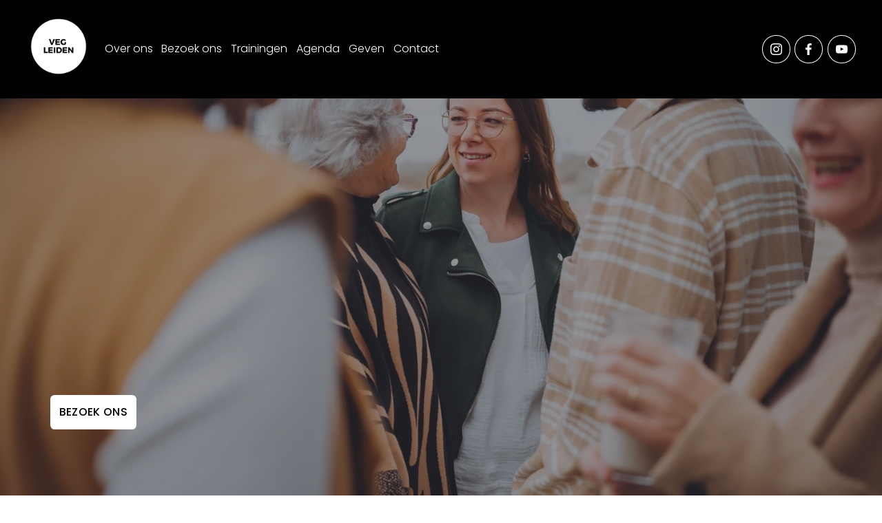

--- FILE ---
content_type: text/html;charset=utf-8
request_url: https://www.veg-leiden.nl/?navibar=all
body_size: 35008
content:
<!doctype html>
<html xmlns:og="http://opengraphprotocol.org/schema/" xmlns:fb="http://www.facebook.com/2008/fbml" lang="nl-NL"  >
  <head>
    <meta http-equiv="X-UA-Compatible" content="IE=edge,chrome=1">
    <meta name="viewport" content="width=device-width, initial-scale=1">
    <!-- This is Squarespace. --><!-- robin-herring-h7tx -->
<base href="">
<meta charset="utf-8" />
<title>VEG Leiden - Wees welkom in de kerk!</title>
<meta http-equiv="Accept-CH" content="Sec-CH-UA-Platform-Version, Sec-CH-UA-Model" /><link rel="icon" type="image/x-icon" media="(prefers-color-scheme: light)" href="https://images.squarespace-cdn.com/content/v1/653fd8188631c903329e1563/2edeee44-a18b-493e-a071-a78c40d34df5/favicon.ico?format=100w"/>
<link rel="icon" type="image/x-icon" media="(prefers-color-scheme: dark)" href="https://images.squarespace-cdn.com/content/v1/653fd8188631c903329e1563/8ba5e696-a925-43ae-8223-20ed96779bf1/favicon.ico?format=100w"/>
<link rel="canonical" href="https://www.veg-leiden.nl"/>
<meta property="og:site_name" content="VEG"/>
<meta property="og:title" content="VEG Leiden - Wees welkom in de kerk!"/>
<meta property="og:url" content="https://www.veg-leiden.nl"/>
<meta property="og:type" content="website"/>
<meta property="og:description" content="VEG Leiden is een multiculturele kerk in Leiden. Een plek waar je samen met anderen Gods liefde, vrijheid en kracht ervaart. Onze diensten zijn elke zondag om 11:00 uur aan de Warmonderweg 2, Oegstgeest"/>
<meta property="og:image" content="http://static1.squarespace.com/static/653fd8188631c903329e1563/t/6556216409713f25fc11ee0c/1700143460300/DSC_4796.jpg?format=1500w"/>
<meta property="og:image:width" content="1500"/>
<meta property="og:image:height" content="999"/>
<meta itemprop="name" content="VEG Leiden - Wees welkom in de kerk!"/>
<meta itemprop="url" content="https://www.veg-leiden.nl"/>
<meta itemprop="description" content="VEG Leiden is een multiculturele kerk in Leiden. Een plek waar je samen met anderen Gods liefde, vrijheid en kracht ervaart. Onze diensten zijn elke zondag om 11:00 uur aan de Warmonderweg 2, Oegstgeest"/>
<meta itemprop="thumbnailUrl" content="http://static1.squarespace.com/static/653fd8188631c903329e1563/t/6556216409713f25fc11ee0c/1700143460300/DSC_4796.jpg?format=1500w"/>
<link rel="image_src" href="http://static1.squarespace.com/static/653fd8188631c903329e1563/t/6556216409713f25fc11ee0c/1700143460300/DSC_4796.jpg?format=1500w" />
<meta itemprop="image" content="http://static1.squarespace.com/static/653fd8188631c903329e1563/t/6556216409713f25fc11ee0c/1700143460300/DSC_4796.jpg?format=1500w"/>
<meta name="twitter:title" content="VEG Leiden - Wees welkom in de kerk!"/>
<meta name="twitter:image" content="http://static1.squarespace.com/static/653fd8188631c903329e1563/t/6556216409713f25fc11ee0c/1700143460300/DSC_4796.jpg?format=1500w"/>
<meta name="twitter:url" content="https://www.veg-leiden.nl"/>
<meta name="twitter:card" content="summary"/>
<meta name="twitter:description" content="VEG Leiden is een multiculturele kerk in Leiden. Een plek waar je samen met anderen Gods liefde, vrijheid en kracht ervaart. Onze diensten zijn elke zondag om 11:00 uur aan de Warmonderweg 2, Oegstgeest"/>
<meta name="description" content="VEG Leiden is een multiculturele kerk in Leiden. Een plek waar je samen met 
anderen Gods liefde, vrijheid en kracht ervaart. Onze diensten zijn elke 
zondag om 11:00 uur aan de Warmonderweg 2, Oegstgeest" />
<link rel="preconnect" href="https://images.squarespace-cdn.com">
<link rel="preconnect" href="https://fonts.gstatic.com" crossorigin>
<link rel="stylesheet" href="https://fonts.googleapis.com/css2?family=Poppins:ital,wght@0,300;0,400;0,500;0,700;1,300;1,400;1,500;1,700"><script type="text/javascript" crossorigin="anonymous" defer="true" nomodule="nomodule" src="//assets.squarespace.com/@sqs/polyfiller/1.6/legacy.js"></script>
<script type="text/javascript" crossorigin="anonymous" defer="true" src="//assets.squarespace.com/@sqs/polyfiller/1.6/modern.js"></script>
<script type="text/javascript">SQUARESPACE_ROLLUPS = {};</script>
<script>(function(rollups, name) { if (!rollups[name]) { rollups[name] = {}; } rollups[name].js = ["//assets.squarespace.com/universal/scripts-compressed/extract-css-runtime-cd0d69f618705aaf-min.nl-NL.js"]; })(SQUARESPACE_ROLLUPS, 'squarespace-extract_css_runtime');</script>
<script crossorigin="anonymous" src="//assets.squarespace.com/universal/scripts-compressed/extract-css-runtime-cd0d69f618705aaf-min.nl-NL.js" defer ></script><script>(function(rollups, name) { if (!rollups[name]) { rollups[name] = {}; } rollups[name].js = ["//assets.squarespace.com/universal/scripts-compressed/extract-css-moment-js-vendor-2fa7d616d0600ccd-min.nl-NL.js"]; })(SQUARESPACE_ROLLUPS, 'squarespace-extract_css_moment_js_vendor');</script>
<script crossorigin="anonymous" src="//assets.squarespace.com/universal/scripts-compressed/extract-css-moment-js-vendor-2fa7d616d0600ccd-min.nl-NL.js" defer ></script><script>(function(rollups, name) { if (!rollups[name]) { rollups[name] = {}; } rollups[name].js = ["//assets.squarespace.com/universal/scripts-compressed/cldr-resource-pack-2f42125cde812b4e-min.nl-NL.js"]; })(SQUARESPACE_ROLLUPS, 'squarespace-cldr_resource_pack');</script>
<script crossorigin="anonymous" src="//assets.squarespace.com/universal/scripts-compressed/cldr-resource-pack-2f42125cde812b4e-min.nl-NL.js" defer ></script><script>(function(rollups, name) { if (!rollups[name]) { rollups[name] = {}; } rollups[name].js = ["//assets.squarespace.com/universal/scripts-compressed/common-vendors-stable-eb82a783902a6acf-min.nl-NL.js"]; })(SQUARESPACE_ROLLUPS, 'squarespace-common_vendors_stable');</script>
<script crossorigin="anonymous" src="//assets.squarespace.com/universal/scripts-compressed/common-vendors-stable-eb82a783902a6acf-min.nl-NL.js" defer ></script><script>(function(rollups, name) { if (!rollups[name]) { rollups[name] = {}; } rollups[name].js = ["//assets.squarespace.com/universal/scripts-compressed/common-vendors-b6ed303c4b9d11d8-min.nl-NL.js"]; })(SQUARESPACE_ROLLUPS, 'squarespace-common_vendors');</script>
<script crossorigin="anonymous" src="//assets.squarespace.com/universal/scripts-compressed/common-vendors-b6ed303c4b9d11d8-min.nl-NL.js" defer ></script><script>(function(rollups, name) { if (!rollups[name]) { rollups[name] = {}; } rollups[name].js = ["//assets.squarespace.com/universal/scripts-compressed/common-e84cbad9bf05ec33-min.nl-NL.js"]; })(SQUARESPACE_ROLLUPS, 'squarespace-common');</script>
<script crossorigin="anonymous" src="//assets.squarespace.com/universal/scripts-compressed/common-e84cbad9bf05ec33-min.nl-NL.js" defer ></script><script>(function(rollups, name) { if (!rollups[name]) { rollups[name] = {}; } rollups[name].js = ["//assets.squarespace.com/universal/scripts-compressed/performance-27a142f1a61dfb26-min.nl-NL.js"]; })(SQUARESPACE_ROLLUPS, 'squarespace-performance');</script>
<script crossorigin="anonymous" src="//assets.squarespace.com/universal/scripts-compressed/performance-27a142f1a61dfb26-min.nl-NL.js" defer ></script><script data-name="static-context">Static = window.Static || {}; Static.SQUARESPACE_CONTEXT = {"betaFeatureFlags":["campaigns_new_image_layout_picker","use_new_data_model_in_non_builder_components","campaigns_thumbnail_layout","marketing_automations","override_block_styles","campaigns_discount_section_in_automations","use_chained_automations_data","enable_form_submission_trigger","contacts_and_campaigns_redesign","campaigns_discount_section_in_blasts","commerce-product-forms-rendering","scripts_defer","modernized-pdp-m2-enabled","member_areas_feature","campaigns_merch_state","campaigns_import_discounts","i18n_beta_website_locales","nested_categories","marketing_landing_page","supports_versioned_template_assets","new_stacked_index","use_react_flow_in_automations_flowchart"],"facebookAppId":"314192535267336","facebookApiVersion":"v6.0","rollups":{"squarespace-announcement-bar":{"js":"//assets.squarespace.com/universal/scripts-compressed/announcement-bar-4c2bbd3e1ad31987-min.nl-NL.js"},"squarespace-audio-player":{"css":"//assets.squarespace.com/universal/styles-compressed/audio-player-b05f5197a871c566-min.nl-NL.css","js":"//assets.squarespace.com/universal/scripts-compressed/audio-player-943751ade14dc973-min.nl-NL.js"},"squarespace-blog-collection-list":{"css":"//assets.squarespace.com/universal/styles-compressed/blog-collection-list-b4046463b72f34e2-min.nl-NL.css","js":"//assets.squarespace.com/universal/scripts-compressed/blog-collection-list-7854fdbeca5589ea-min.nl-NL.js"},"squarespace-calendar-block-renderer":{"css":"//assets.squarespace.com/universal/styles-compressed/calendar-block-renderer-b72d08ba4421f5a0-min.nl-NL.css","js":"//assets.squarespace.com/universal/scripts-compressed/calendar-block-renderer-56ff073ee9df5e9b-min.nl-NL.js"},"squarespace-chartjs-helpers":{"css":"//assets.squarespace.com/universal/styles-compressed/chartjs-helpers-96b256171ee039c1-min.nl-NL.css","js":"//assets.squarespace.com/universal/scripts-compressed/chartjs-helpers-df1cfb4d2c656e91-min.nl-NL.js"},"squarespace-comments":{"css":"//assets.squarespace.com/universal/styles-compressed/comments-c5c09715d1b299c7-min.nl-NL.css","js":"//assets.squarespace.com/universal/scripts-compressed/comments-a6015fb5bbc6e452-min.nl-NL.js"},"squarespace-custom-css-popup":{"css":"//assets.squarespace.com/universal/styles-compressed/custom-css-popup-1ce17d99dd78316d-min.nl-NL.css","js":"//assets.squarespace.com/universal/scripts-compressed/custom-css-popup-afecea55ad6f5108-min.nl-NL.js"},"squarespace-dialog":{"css":"//assets.squarespace.com/universal/styles-compressed/dialog-f9093f2d526b94df-min.nl-NL.css","js":"//assets.squarespace.com/universal/scripts-compressed/dialog-27e96459b7d2c2e7-min.nl-NL.js"},"squarespace-events-collection":{"css":"//assets.squarespace.com/universal/styles-compressed/events-collection-b72d08ba4421f5a0-min.nl-NL.css","js":"//assets.squarespace.com/universal/scripts-compressed/events-collection-575ac8639134ba7a-min.nl-NL.js"},"squarespace-form-rendering-utils":{"js":"//assets.squarespace.com/universal/scripts-compressed/form-rendering-utils-3df69914177a5b2c-min.nl-NL.js"},"squarespace-forms":{"css":"//assets.squarespace.com/universal/styles-compressed/forms-0afd3c6ac30bbab1-min.nl-NL.css","js":"//assets.squarespace.com/universal/scripts-compressed/forms-534c179f5877b541-min.nl-NL.js"},"squarespace-gallery-collection-list":{"css":"//assets.squarespace.com/universal/styles-compressed/gallery-collection-list-b4046463b72f34e2-min.nl-NL.css","js":"//assets.squarespace.com/universal/scripts-compressed/gallery-collection-list-23bf9570dd29f191-min.nl-NL.js"},"squarespace-image-zoom":{"css":"//assets.squarespace.com/universal/styles-compressed/image-zoom-b4046463b72f34e2-min.nl-NL.css","js":"//assets.squarespace.com/universal/scripts-compressed/image-zoom-d6014fd1b7df15ec-min.nl-NL.js"},"squarespace-pinterest":{"css":"//assets.squarespace.com/universal/styles-compressed/pinterest-b4046463b72f34e2-min.nl-NL.css","js":"//assets.squarespace.com/universal/scripts-compressed/pinterest-2fa8a1545b3ba7f2-min.nl-NL.js"},"squarespace-popup-overlay":{"css":"//assets.squarespace.com/universal/styles-compressed/popup-overlay-b742b752f5880972-min.nl-NL.css","js":"//assets.squarespace.com/universal/scripts-compressed/popup-overlay-2c51cdb5d935d681-min.nl-NL.js"},"squarespace-product-quick-view":{"css":"//assets.squarespace.com/universal/styles-compressed/product-quick-view-38b079e24749700e-min.nl-NL.css","js":"//assets.squarespace.com/universal/scripts-compressed/product-quick-view-1eb70fd46ed550be-min.nl-NL.js"},"squarespace-products-collection-item-v2":{"css":"//assets.squarespace.com/universal/styles-compressed/products-collection-item-v2-b4046463b72f34e2-min.nl-NL.css","js":"//assets.squarespace.com/universal/scripts-compressed/products-collection-item-v2-f4261d17f0558124-min.nl-NL.js"},"squarespace-products-collection-list-v2":{"css":"//assets.squarespace.com/universal/styles-compressed/products-collection-list-v2-b4046463b72f34e2-min.nl-NL.css","js":"//assets.squarespace.com/universal/scripts-compressed/products-collection-list-v2-d1ce08ea63249428-min.nl-NL.js"},"squarespace-search-page":{"css":"//assets.squarespace.com/universal/styles-compressed/search-page-90a67fc09b9b32c6-min.nl-NL.css","js":"//assets.squarespace.com/universal/scripts-compressed/search-page-20cc83bced150c5b-min.nl-NL.js"},"squarespace-search-preview":{"js":"//assets.squarespace.com/universal/scripts-compressed/search-preview-c76106859e3f597d-min.nl-NL.js"},"squarespace-simple-liking":{"css":"//assets.squarespace.com/universal/styles-compressed/simple-liking-701bf8bbc05ec6aa-min.nl-NL.css","js":"//assets.squarespace.com/universal/scripts-compressed/simple-liking-eaceba152691da42-min.nl-NL.js"},"squarespace-social-buttons":{"css":"//assets.squarespace.com/universal/styles-compressed/social-buttons-95032e5fa98e47a5-min.nl-NL.css","js":"//assets.squarespace.com/universal/scripts-compressed/social-buttons-0bf09123c1e710e1-min.nl-NL.js"},"squarespace-tourdates":{"css":"//assets.squarespace.com/universal/styles-compressed/tourdates-b4046463b72f34e2-min.nl-NL.css","js":"//assets.squarespace.com/universal/scripts-compressed/tourdates-33da1ad481ac772b-min.nl-NL.js"},"squarespace-website-overlays-manager":{"css":"//assets.squarespace.com/universal/styles-compressed/website-overlays-manager-07ea5a4e004e6710-min.nl-NL.css","js":"//assets.squarespace.com/universal/scripts-compressed/website-overlays-manager-7d1416eeaba63ae6-min.nl-NL.js"}},"pageType":2,"website":{"id":"653fd8188631c903329e1563","identifier":"robin-herring-h7tx","websiteType":4,"contentModifiedOn":1767617844818,"cloneable":false,"hasBeenCloneable":false,"siteStatus":{},"language":"nl-NL","translationLocale":"nl-NL","formattingLocale":"nl-NL","timeZone":"Europe/Amsterdam","machineTimeZoneOffset":3600000,"timeZoneOffset":3600000,"timeZoneAbbr":"CET","siteTitle":"VEG","fullSiteTitle":"VEG Leiden - Wees welkom in de kerk!","logoImageId":"6544afe5eec00c1dd460b675","socialLogoImageId":"6556216409713f25fc11ee0c","shareButtonOptions":{"7":true,"2":true,"3":true,"4":true,"8":true,"1":true,"6":true},"logoImageUrl":"//images.squarespace-cdn.com/content/v1/653fd8188631c903329e1563/91cc3a3e-cf13-467e-a344-ad471a7b557b/Zwarte+Cirkel+met+Bestek+Restaurant+Logo-2.png","socialLogoImageUrl":"//images.squarespace-cdn.com/content/v1/653fd8188631c903329e1563/caf024b5-3a50-4cee-8184-b20d0f7e7670/DSC_4796.jpg","authenticUrl":"https://www.veg-leiden.nl","internalUrl":"https://robin-herring-h7tx.squarespace.com","baseUrl":"https://www.veg-leiden.nl","primaryDomain":"www.veg-leiden.nl","sslSetting":3,"isHstsEnabled":true,"socialAccounts":[{"serviceId":64,"screenname":"Instagram","addedOn":1716845197972,"profileUrl":"https://www.instagram.com/vegleiden","iconEnabled":true,"serviceName":"instagram-unauth"},{"serviceId":60,"screenname":"Facebook","addedOn":1700146279271,"profileUrl":"https://www.facebook.com/vegleiden","iconEnabled":true,"serviceName":"facebook-unauth"},{"serviceId":69,"screenname":"YouTube","addedOn":1700146172536,"profileUrl":"https://www.youtube.com/@veg-leiden9946","iconEnabled":true,"serviceName":"youtube-unauth"}],"typekitId":"","statsMigrated":false,"imageMetadataProcessingEnabled":false,"screenshotId":"9e6c7bfcb9d793a2458fc76d84cf70497e28a485b19f1d8b4d561971aeed4b56","captchaSettings":{"siteKey":"","enabledForDonations":false},"showOwnerLogin":false},"websiteSettings":{"id":"653fd8188631c903329e1567","websiteId":"653fd8188631c903329e1563","subjects":[],"country":"NL","state":"ZH","simpleLikingEnabled":true,"mobileInfoBarSettings":{"isContactEmailEnabled":false,"isContactPhoneNumberEnabled":false,"isLocationEnabled":false,"isBusinessHoursEnabled":false},"commentLikesAllowed":true,"commentAnonAllowed":true,"commentThreaded":true,"commentApprovalRequired":false,"commentAvatarsOn":true,"commentSortType":2,"commentFlagThreshold":0,"commentFlagsAllowed":true,"commentEnableByDefault":true,"commentDisableAfterDaysDefault":0,"disqusShortname":"","commentsEnabled":false,"storeSettings":{"returnPolicy":null,"termsOfService":null,"privacyPolicy":null,"expressCheckout":false,"continueShoppingLinkUrl":"/","useLightCart":false,"showNoteField":false,"shippingCountryDefaultValue":"US","billToShippingDefaultValue":false,"showShippingPhoneNumber":true,"isShippingPhoneRequired":false,"showBillingPhoneNumber":true,"isBillingPhoneRequired":false,"currenciesSupported":["USD","CAD","GBP","AUD","EUR","CHF","NOK","SEK","DKK","NZD","SGD","MXN","HKD","CZK","ILS","MYR","RUB","PHP","PLN","THB","BRL","ARS","COP","IDR","INR","JPY","ZAR"],"defaultCurrency":"USD","selectedCurrency":"EUR","measurementStandard":1,"showCustomCheckoutForm":false,"checkoutPageMarketingOptInEnabled":true,"enableMailingListOptInByDefault":false,"sameAsRetailLocation":false,"merchandisingSettings":{"scarcityEnabledOnProductItems":false,"scarcityEnabledOnProductBlocks":false,"scarcityMessageType":"DEFAULT_SCARCITY_MESSAGE","scarcityThreshold":10,"multipleQuantityAllowedForServices":true,"restockNotificationsEnabled":false,"restockNotificationsSuccessText":"","restockNotificationsMailingListSignUpEnabled":false,"relatedProductsEnabled":false,"relatedProductsOrdering":"random","soldOutVariantsDropdownDisabled":false,"productComposerOptedIn":false,"productComposerABTestOptedOut":false,"productReviewsEnabled":false},"minimumOrderSubtotalEnabled":false,"minimumOrderSubtotal":{"currency":"EUR","value":"0.00"},"isLive":false,"multipleQuantityAllowedForServices":true},"useEscapeKeyToLogin":false,"ssBadgeType":1,"ssBadgePosition":4,"ssBadgeVisibility":1,"ssBadgeDevices":1,"pinterestOverlayOptions":{"mode":"disabled"},"userAccountsSettings":{"loginAllowed":false,"signupAllowed":false}},"cookieSettings":{"isCookieBannerEnabled":false,"isRestrictiveCookiePolicyEnabled":false,"cookieBannerText":"","cookieBannerTheme":"","cookieBannerVariant":"","cookieBannerPosition":"","cookieBannerCtaVariant":"","cookieBannerCtaText":"","cookieBannerAcceptType":"OPT_IN","cookieBannerOptOutCtaText":"","cookieBannerHasOptOut":false,"cookieBannerHasManageCookies":true,"cookieBannerManageCookiesLabel":"","cookieBannerSavedPreferencesText":"","cookieBannerSavedPreferencesLayout":"PILL"},"websiteCloneable":false,"collection":{"title":"Home","id":"654361871b6ff75179d77c67","fullUrl":"/","type":10,"permissionType":1},"subscribed":false,"appDomain":"squarespace.com","templateTweakable":true,"tweakJSON":{"form-use-theme-colors":"true","header-logo-height":"94px","header-mobile-logo-max-height":"61px","header-vert-padding":"1.9vw","header-width":"Full","maxPageWidth":"1200px","mobile-header-vert-padding":"6vw","pagePadding":"3vw","tweak-blog-alternating-side-by-side-image-aspect-ratio":"1:1 Square","tweak-blog-alternating-side-by-side-image-spacing":"5%","tweak-blog-alternating-side-by-side-meta-spacing":"15px","tweak-blog-alternating-side-by-side-primary-meta":"Categories","tweak-blog-alternating-side-by-side-read-more-spacing":"5px","tweak-blog-alternating-side-by-side-secondary-meta":"Date","tweak-blog-basic-grid-columns":"2","tweak-blog-basic-grid-image-aspect-ratio":"3:2 Standard","tweak-blog-basic-grid-image-spacing":"30px","tweak-blog-basic-grid-meta-spacing":"15px","tweak-blog-basic-grid-primary-meta":"Categories","tweak-blog-basic-grid-read-more-spacing":"15px","tweak-blog-basic-grid-secondary-meta":"Date","tweak-blog-item-custom-width":"60","tweak-blog-item-show-author-profile":"false","tweak-blog-item-width":"Narrow","tweak-blog-masonry-columns":"2","tweak-blog-masonry-horizontal-spacing":"150px","tweak-blog-masonry-image-spacing":"25px","tweak-blog-masonry-meta-spacing":"20px","tweak-blog-masonry-primary-meta":"Categories","tweak-blog-masonry-read-more-spacing":"5px","tweak-blog-masonry-secondary-meta":"Date","tweak-blog-masonry-vertical-spacing":"100px","tweak-blog-side-by-side-image-aspect-ratio":"1:1 Square","tweak-blog-side-by-side-image-spacing":"6%","tweak-blog-side-by-side-meta-spacing":"20px","tweak-blog-side-by-side-primary-meta":"Categories","tweak-blog-side-by-side-read-more-spacing":"5px","tweak-blog-side-by-side-secondary-meta":"Date","tweak-blog-single-column-image-spacing":"40px","tweak-blog-single-column-meta-spacing":"30px","tweak-blog-single-column-primary-meta":"Categories","tweak-blog-single-column-read-more-spacing":"30px","tweak-blog-single-column-secondary-meta":"Date","tweak-events-stacked-show-thumbnails":"true","tweak-events-stacked-thumbnail-size":"3:2 Standard","tweak-fixed-header":"false","tweak-fixed-header-style":"Scroll Back","tweak-global-animations-animation-curve":"ease","tweak-global-animations-animation-delay":"0.6s","tweak-global-animations-animation-duration":"0.90s","tweak-global-animations-animation-style":"fade","tweak-global-animations-animation-type":"fade","tweak-global-animations-complexity-level":"detailed","tweak-global-animations-enabled":"true","tweak-portfolio-grid-basic-custom-height":"50","tweak-portfolio-grid-overlay-custom-height":"50","tweak-portfolio-hover-follow-acceleration":"10%","tweak-portfolio-hover-follow-animation-duration":"Fast","tweak-portfolio-hover-follow-animation-type":"Fade","tweak-portfolio-hover-follow-delimiter":"Bullet","tweak-portfolio-hover-follow-front":"false","tweak-portfolio-hover-follow-layout":"Inline","tweak-portfolio-hover-follow-size":"50","tweak-portfolio-hover-follow-text-spacing-x":"1.5","tweak-portfolio-hover-follow-text-spacing-y":"1.5","tweak-portfolio-hover-static-animation-duration":"Fast","tweak-portfolio-hover-static-animation-type":"Fade","tweak-portfolio-hover-static-delimiter":"Hyphen","tweak-portfolio-hover-static-front":"true","tweak-portfolio-hover-static-layout":"Inline","tweak-portfolio-hover-static-size":"50","tweak-portfolio-hover-static-text-spacing-x":"1.5","tweak-portfolio-hover-static-text-spacing-y":"1.5","tweak-portfolio-index-background-animation-duration":"Medium","tweak-portfolio-index-background-animation-type":"Fade","tweak-portfolio-index-background-custom-height":"50","tweak-portfolio-index-background-delimiter":"None","tweak-portfolio-index-background-height":"Large","tweak-portfolio-index-background-horizontal-alignment":"Center","tweak-portfolio-index-background-link-format":"Stacked","tweak-portfolio-index-background-persist":"false","tweak-portfolio-index-background-vertical-alignment":"Middle","tweak-portfolio-index-background-width":"Full Bleed","tweak-product-basic-item-click-action":"None","tweak-product-basic-item-gallery-aspect-ratio":"3:4 Three-Four (Vertical)","tweak-product-basic-item-gallery-design":"Slideshow","tweak-product-basic-item-gallery-width":"50%","tweak-product-basic-item-hover-action":"None","tweak-product-basic-item-image-spacing":"3vw","tweak-product-basic-item-image-zoom-factor":"1.75","tweak-product-basic-item-product-variant-display":"Dropdown","tweak-product-basic-item-thumbnail-placement":"Side","tweak-product-basic-item-variant-picker-layout":"Dropdowns","tweak-products-add-to-cart-button":"false","tweak-products-columns":"3","tweak-products-gutter-column":"2vw","tweak-products-gutter-row":"3vw","tweak-products-header-text-alignment":"Middle","tweak-products-image-aspect-ratio":"1:1 Square","tweak-products-image-text-spacing":"1vw","tweak-products-mobile-columns":"1","tweak-products-text-alignment":"Left","tweak-products-width":"Inset","tweak-transparent-header":"false"},"templateId":"5c5a519771c10ba3470d8101","templateVersion":"7.1","pageFeatures":[1,2,4],"gmRenderKey":"QUl6YVN5Q0JUUk9xNkx1dkZfSUUxcjQ2LVQ0QWVUU1YtMGQ3bXk4","templateScriptsRootUrl":"https://static1.squarespace.com/static/vta/5c5a519771c10ba3470d8101/scripts/","impersonatedSession":false,"tzData":{"zones":[[60,"EU","CE%sT",null]],"rules":{"EU":[[1981,"max",null,"Mar","lastSun","1:00u","1:00","S"],[1996,"max",null,"Oct","lastSun","1:00u","0",null]]}},"showAnnouncementBar":false,"recaptchaEnterpriseContext":{"recaptchaEnterpriseSiteKey":"6LdDFQwjAAAAAPigEvvPgEVbb7QBm-TkVJdDTlAv"},"i18nContext":{"timeZoneData":{"id":"Europe/Brussels","name":"Midden-Europese tijd"}},"env":"PRODUCTION","visitorFormContext":{"formFieldFormats":{"initialAddressFormat":{"id":0,"type":"ADDRESS","country":"NL","labelLocale":"nl","fields":[{"type":"FIELD","label":"Adresregel 1","identifier":"Line1","length":0,"required":true,"metadata":{"autocomplete":"address-line1"}},{"type":"SEPARATOR","label":"\n","identifier":"Newline","length":0,"required":false,"metadata":{}},{"type":"FIELD","label":"Adresregel 2","identifier":"Line2","length":0,"required":false,"metadata":{"autocomplete":"address-line2"}},{"type":"SEPARATOR","label":"\n","identifier":"Newline","length":0,"required":false,"metadata":{}},{"type":"FIELD","label":"Postcode","identifier":"Zip","length":0,"required":true,"metadata":{"autocomplete":"postal-code"}},{"type":"SEPARATOR","label":" ","identifier":"Space","length":0,"required":false,"metadata":{}},{"type":"FIELD","label":"Plaats","identifier":"City","length":0,"required":true,"metadata":{"autocomplete":"address-level1"}}]},"initialNameOrder":"GIVEN_FIRST","initialPhoneFormat":{"id":0,"type":"PHONE_NUMBER","country":"NL","labelLocale":"nl-NL","fields":[{"type":"FIELD","label":"1","identifier":"1","length":1,"required":false,"metadata":{}},{"type":"SEPARATOR","label":" ","identifier":"Space","length":0,"required":false,"metadata":{}},{"type":"FIELD","label":"2","identifier":"2","length":19,"required":false,"metadata":{}}]},"countries":[{"name":"Afghanistan","code":"AF","phoneCode":"+93"},{"name":"\u00C5land","code":"AX","phoneCode":"+358"},{"name":"Albani\u00EB","code":"AL","phoneCode":"+355"},{"name":"Algerije","code":"DZ","phoneCode":"+213"},{"name":"Amerikaanse Maagdeneilanden","code":"VI","phoneCode":"+1"},{"name":"Amerikaans-Samoa","code":"AS","phoneCode":"+1"},{"name":"Andorra","code":"AD","phoneCode":"+376"},{"name":"Angola","code":"AO","phoneCode":"+244"},{"name":"Anguilla","code":"AI","phoneCode":"+1"},{"name":"Antigua en Barbuda","code":"AG","phoneCode":"+1"},{"name":"Argentini\u00EB","code":"AR","phoneCode":"+54"},{"name":"Armeni\u00EB","code":"AM","phoneCode":"+374"},{"name":"Aruba","code":"AW","phoneCode":"+297"},{"name":"Ascension","code":"AC","phoneCode":"+247"},{"name":"Australi\u00EB","code":"AU","phoneCode":"+61"},{"name":"Azerbeidzjan","code":"AZ","phoneCode":"+994"},{"name":"Bahama\u2019s","code":"BS","phoneCode":"+1"},{"name":"Bahrein","code":"BH","phoneCode":"+973"},{"name":"Bangladesh","code":"BD","phoneCode":"+880"},{"name":"Barbados","code":"BB","phoneCode":"+1"},{"name":"Belarus","code":"BY","phoneCode":"+375"},{"name":"Belgi\u00EB","code":"BE","phoneCode":"+32"},{"name":"Belize","code":"BZ","phoneCode":"+501"},{"name":"Benin","code":"BJ","phoneCode":"+229"},{"name":"Bermuda","code":"BM","phoneCode":"+1"},{"name":"Bhutan","code":"BT","phoneCode":"+975"},{"name":"Bolivia","code":"BO","phoneCode":"+591"},{"name":"Bosni\u00EB en Herzegovina","code":"BA","phoneCode":"+387"},{"name":"Botswana","code":"BW","phoneCode":"+267"},{"name":"Brazili\u00EB","code":"BR","phoneCode":"+55"},{"name":"Britse Maagdeneilanden","code":"VG","phoneCode":"+1"},{"name":"Brits Indische Oceaanterritorium","code":"IO","phoneCode":"+246"},{"name":"Brunei","code":"BN","phoneCode":"+673"},{"name":"Bulgarije","code":"BG","phoneCode":"+359"},{"name":"Burkina Faso","code":"BF","phoneCode":"+226"},{"name":"Burundi","code":"BI","phoneCode":"+257"},{"name":"Cambodja","code":"KH","phoneCode":"+855"},{"name":"Canada","code":"CA","phoneCode":"+1"},{"name":"Caribisch Nederland","code":"BQ","phoneCode":"+599"},{"name":"Centraal-Afrikaanse Republiek","code":"CF","phoneCode":"+236"},{"name":"Chili","code":"CL","phoneCode":"+56"},{"name":"China","code":"CN","phoneCode":"+86"},{"name":"Christmaseiland","code":"CX","phoneCode":"+61"},{"name":"Cocoseilanden","code":"CC","phoneCode":"+61"},{"name":"Colombia","code":"CO","phoneCode":"+57"},{"name":"Comoren","code":"KM","phoneCode":"+269"},{"name":"Congo-Brazzaville","code":"CG","phoneCode":"+242"},{"name":"Congo-Kinshasa","code":"CD","phoneCode":"+243"},{"name":"Cookeilanden","code":"CK","phoneCode":"+682"},{"name":"Costa Rica","code":"CR","phoneCode":"+506"},{"name":"Cuba","code":"CU","phoneCode":"+53"},{"name":"Cura\u00E7ao","code":"CW","phoneCode":"+599"},{"name":"Cyprus","code":"CY","phoneCode":"+357"},{"name":"Denemarken","code":"DK","phoneCode":"+45"},{"name":"Djibouti","code":"DJ","phoneCode":"+253"},{"name":"Dominica","code":"DM","phoneCode":"+1"},{"name":"Dominicaanse Republiek","code":"DO","phoneCode":"+1"},{"name":"Duitsland","code":"DE","phoneCode":"+49"},{"name":"Ecuador","code":"EC","phoneCode":"+593"},{"name":"Egypte","code":"EG","phoneCode":"+20"},{"name":"El Salvador","code":"SV","phoneCode":"+503"},{"name":"Equatoriaal-Guinea","code":"GQ","phoneCode":"+240"},{"name":"Eritrea","code":"ER","phoneCode":"+291"},{"name":"Estland","code":"EE","phoneCode":"+372"},{"name":"Eswatini","code":"SZ","phoneCode":"+268"},{"name":"Ethiopi\u00EB","code":"ET","phoneCode":"+251"},{"name":"Faer\u00F6er","code":"FO","phoneCode":"+298"},{"name":"Falklandeilanden","code":"FK","phoneCode":"+500"},{"name":"Fiji","code":"FJ","phoneCode":"+679"},{"name":"Filipijnen","code":"PH","phoneCode":"+63"},{"name":"Finland","code":"FI","phoneCode":"+358"},{"name":"Frankrijk","code":"FR","phoneCode":"+33"},{"name":"Frans-Guyana","code":"GF","phoneCode":"+594"},{"name":"Frans-Polynesi\u00EB","code":"PF","phoneCode":"+689"},{"name":"Gabon","code":"GA","phoneCode":"+241"},{"name":"Gambia","code":"GM","phoneCode":"+220"},{"name":"Georgi\u00EB","code":"GE","phoneCode":"+995"},{"name":"Ghana","code":"GH","phoneCode":"+233"},{"name":"Gibraltar","code":"GI","phoneCode":"+350"},{"name":"Grenada","code":"GD","phoneCode":"+1"},{"name":"Griekenland","code":"GR","phoneCode":"+30"},{"name":"Groenland","code":"GL","phoneCode":"+299"},{"name":"Guadeloupe","code":"GP","phoneCode":"+590"},{"name":"Guam","code":"GU","phoneCode":"+1"},{"name":"Guatemala","code":"GT","phoneCode":"+502"},{"name":"Guernsey","code":"GG","phoneCode":"+44"},{"name":"Guinee","code":"GN","phoneCode":"+224"},{"name":"Guinee-Bissau","code":"GW","phoneCode":"+245"},{"name":"Guyana","code":"GY","phoneCode":"+592"},{"name":"Ha\u00EFti","code":"HT","phoneCode":"+509"},{"name":"Honduras","code":"HN","phoneCode":"+504"},{"name":"Hongarije","code":"HU","phoneCode":"+36"},{"name":"Hongkong SAR van China","code":"HK","phoneCode":"+852"},{"name":"Ierland","code":"IE","phoneCode":"+353"},{"name":"IJsland","code":"IS","phoneCode":"+354"},{"name":"India","code":"IN","phoneCode":"+91"},{"name":"Indonesi\u00EB","code":"ID","phoneCode":"+62"},{"name":"Irak","code":"IQ","phoneCode":"+964"},{"name":"Iran","code":"IR","phoneCode":"+98"},{"name":"Isle of Man","code":"IM","phoneCode":"+44"},{"name":"Isra\u00EBl","code":"IL","phoneCode":"+972"},{"name":"Itali\u00EB","code":"IT","phoneCode":"+39"},{"name":"Ivoorkust","code":"CI","phoneCode":"+225"},{"name":"Jamaica","code":"JM","phoneCode":"+1"},{"name":"Japan","code":"JP","phoneCode":"+81"},{"name":"Jemen","code":"YE","phoneCode":"+967"},{"name":"Jersey","code":"JE","phoneCode":"+44"},{"name":"Jordani\u00EB","code":"JO","phoneCode":"+962"},{"name":"Kaaimaneilanden","code":"KY","phoneCode":"+1"},{"name":"Kaapverdi\u00EB","code":"CV","phoneCode":"+238"},{"name":"Kameroen","code":"CM","phoneCode":"+237"},{"name":"Kazachstan","code":"KZ","phoneCode":"+7"},{"name":"Kenia","code":"KE","phoneCode":"+254"},{"name":"Kirgizi\u00EB","code":"KG","phoneCode":"+996"},{"name":"Kiribati","code":"KI","phoneCode":"+686"},{"name":"Koeweit","code":"KW","phoneCode":"+965"},{"name":"Kosovo","code":"XK","phoneCode":"+383"},{"name":"Kroati\u00EB","code":"HR","phoneCode":"+385"},{"name":"Laos","code":"LA","phoneCode":"+856"},{"name":"Lesotho","code":"LS","phoneCode":"+266"},{"name":"Letland","code":"LV","phoneCode":"+371"},{"name":"Libanon","code":"LB","phoneCode":"+961"},{"name":"Liberia","code":"LR","phoneCode":"+231"},{"name":"Libi\u00EB","code":"LY","phoneCode":"+218"},{"name":"Liechtenstein","code":"LI","phoneCode":"+423"},{"name":"Litouwen","code":"LT","phoneCode":"+370"},{"name":"Luxemburg","code":"LU","phoneCode":"+352"},{"name":"Macau SAR van China","code":"MO","phoneCode":"+853"},{"name":"Madagaskar","code":"MG","phoneCode":"+261"},{"name":"Malawi","code":"MW","phoneCode":"+265"},{"name":"Maldiven","code":"MV","phoneCode":"+960"},{"name":"Maleisi\u00EB","code":"MY","phoneCode":"+60"},{"name":"Mali","code":"ML","phoneCode":"+223"},{"name":"Malta","code":"MT","phoneCode":"+356"},{"name":"Marokko","code":"MA","phoneCode":"+212"},{"name":"Marshalleilanden","code":"MH","phoneCode":"+692"},{"name":"Martinique","code":"MQ","phoneCode":"+596"},{"name":"Mauritani\u00EB","code":"MR","phoneCode":"+222"},{"name":"Mauritius","code":"MU","phoneCode":"+230"},{"name":"Mayotte","code":"YT","phoneCode":"+262"},{"name":"Mexico","code":"MX","phoneCode":"+52"},{"name":"Micronesia","code":"FM","phoneCode":"+691"},{"name":"Moldavi\u00EB","code":"MD","phoneCode":"+373"},{"name":"Monaco","code":"MC","phoneCode":"+377"},{"name":"Mongoli\u00EB","code":"MN","phoneCode":"+976"},{"name":"Montenegro","code":"ME","phoneCode":"+382"},{"name":"Montserrat","code":"MS","phoneCode":"+1"},{"name":"Mozambique","code":"MZ","phoneCode":"+258"},{"name":"Myanmar (Birma)","code":"MM","phoneCode":"+95"},{"name":"Namibi\u00EB","code":"NA","phoneCode":"+264"},{"name":"Nauru","code":"NR","phoneCode":"+674"},{"name":"Nederland","code":"NL","phoneCode":"+31"},{"name":"Nepal","code":"NP","phoneCode":"+977"},{"name":"Nicaragua","code":"NI","phoneCode":"+505"},{"name":"Nieuw-Caledoni\u00EB","code":"NC","phoneCode":"+687"},{"name":"Nieuw-Zeeland","code":"NZ","phoneCode":"+64"},{"name":"Niger","code":"NE","phoneCode":"+227"},{"name":"Nigeria","code":"NG","phoneCode":"+234"},{"name":"Niue","code":"NU","phoneCode":"+683"},{"name":"Noordelijke Marianen","code":"MP","phoneCode":"+1"},{"name":"Noord-Korea","code":"KP","phoneCode":"+850"},{"name":"Noord-Macedoni\u00EB","code":"MK","phoneCode":"+389"},{"name":"Noorwegen","code":"NO","phoneCode":"+47"},{"name":"Norfolk","code":"NF","phoneCode":"+672"},{"name":"Oeganda","code":"UG","phoneCode":"+256"},{"name":"Oekra\u00EFne","code":"UA","phoneCode":"+380"},{"name":"Oezbekistan","code":"UZ","phoneCode":"+998"},{"name":"Oman","code":"OM","phoneCode":"+968"},{"name":"Oostenrijk","code":"AT","phoneCode":"+43"},{"name":"Oost-Timor","code":"TL","phoneCode":"+670"},{"name":"Pakistan","code":"PK","phoneCode":"+92"},{"name":"Palau","code":"PW","phoneCode":"+680"},{"name":"Palestijnse gebieden","code":"PS","phoneCode":"+970"},{"name":"Panama","code":"PA","phoneCode":"+507"},{"name":"Papoea-Nieuw-Guinea","code":"PG","phoneCode":"+675"},{"name":"Paraguay","code":"PY","phoneCode":"+595"},{"name":"Peru","code":"PE","phoneCode":"+51"},{"name":"Polen","code":"PL","phoneCode":"+48"},{"name":"Portugal","code":"PT","phoneCode":"+351"},{"name":"Puerto Rico","code":"PR","phoneCode":"+1"},{"name":"Qatar","code":"QA","phoneCode":"+974"},{"name":"R\u00E9union","code":"RE","phoneCode":"+262"},{"name":"Roemeni\u00EB","code":"RO","phoneCode":"+40"},{"name":"Rusland","code":"RU","phoneCode":"+7"},{"name":"Rwanda","code":"RW","phoneCode":"+250"},{"name":"Saint-Barth\u00E9lemy","code":"BL","phoneCode":"+590"},{"name":"Saint Kitts en Nevis","code":"KN","phoneCode":"+1"},{"name":"Saint Lucia","code":"LC","phoneCode":"+1"},{"name":"Saint-Martin","code":"MF","phoneCode":"+590"},{"name":"Saint-Pierre en Miquelon","code":"PM","phoneCode":"+508"},{"name":"Saint Vincent en de Grenadines","code":"VC","phoneCode":"+1"},{"name":"Salomonseilanden","code":"SB","phoneCode":"+677"},{"name":"Samoa","code":"WS","phoneCode":"+685"},{"name":"San Marino","code":"SM","phoneCode":"+378"},{"name":"Saoedi-Arabi\u00EB","code":"SA","phoneCode":"+966"},{"name":"Sao Tom\u00E9 en Principe","code":"ST","phoneCode":"+239"},{"name":"Senegal","code":"SN","phoneCode":"+221"},{"name":"Servi\u00EB","code":"RS","phoneCode":"+381"},{"name":"Seychellen","code":"SC","phoneCode":"+248"},{"name":"Sierra Leone","code":"SL","phoneCode":"+232"},{"name":"Singapore","code":"SG","phoneCode":"+65"},{"name":"Sint-Helena","code":"SH","phoneCode":"+290"},{"name":"Sint-Maarten","code":"SX","phoneCode":"+1"},{"name":"Sloveni\u00EB","code":"SI","phoneCode":"+386"},{"name":"Slowakije","code":"SK","phoneCode":"+421"},{"name":"Soedan","code":"SD","phoneCode":"+249"},{"name":"Somali\u00EB","code":"SO","phoneCode":"+252"},{"name":"Spanje","code":"ES","phoneCode":"+34"},{"name":"Spitsbergen en Jan Mayen","code":"SJ","phoneCode":"+47"},{"name":"Sri Lanka","code":"LK","phoneCode":"+94"},{"name":"Suriname","code":"SR","phoneCode":"+597"},{"name":"Syri\u00EB","code":"SY","phoneCode":"+963"},{"name":"Tadzjikistan","code":"TJ","phoneCode":"+992"},{"name":"Taiwan","code":"TW","phoneCode":"+886"},{"name":"Tanzania","code":"TZ","phoneCode":"+255"},{"name":"Thailand","code":"TH","phoneCode":"+66"},{"name":"Togo","code":"TG","phoneCode":"+228"},{"name":"Tokelau","code":"TK","phoneCode":"+690"},{"name":"Tonga","code":"TO","phoneCode":"+676"},{"name":"Trinidad en Tobago","code":"TT","phoneCode":"+1"},{"name":"Tristan da Cunha","code":"TA","phoneCode":"+290"},{"name":"Tsjaad","code":"TD","phoneCode":"+235"},{"name":"Tsjechi\u00EB","code":"CZ","phoneCode":"+420"},{"name":"Tunesi\u00EB","code":"TN","phoneCode":"+216"},{"name":"Turkije","code":"TR","phoneCode":"+90"},{"name":"Turkmenistan","code":"TM","phoneCode":"+993"},{"name":"Turks- en Caicoseilanden","code":"TC","phoneCode":"+1"},{"name":"Tuvalu","code":"TV","phoneCode":"+688"},{"name":"Uruguay","code":"UY","phoneCode":"+598"},{"name":"Vanuatu","code":"VU","phoneCode":"+678"},{"name":"Vaticaanstad","code":"VA","phoneCode":"+39"},{"name":"Venezuela","code":"VE","phoneCode":"+58"},{"name":"Verenigde Arabische Emiraten","code":"AE","phoneCode":"+971"},{"name":"Verenigde Staten","code":"US","phoneCode":"+1"},{"name":"Verenigd Koninkrijk","code":"GB","phoneCode":"+44"},{"name":"Vietnam","code":"VN","phoneCode":"+84"},{"name":"Wallis en Futuna","code":"WF","phoneCode":"+681"},{"name":"Westelijke Sahara","code":"EH","phoneCode":"+212"},{"name":"Zambia","code":"ZM","phoneCode":"+260"},{"name":"Zimbabwe","code":"ZW","phoneCode":"+263"},{"name":"Zuid-Afrika","code":"ZA","phoneCode":"+27"},{"name":"Zuid-Korea","code":"KR","phoneCode":"+82"},{"name":"Zuid-Soedan","code":"SS","phoneCode":"+211"},{"name":"Zweden","code":"SE","phoneCode":"+46"},{"name":"Zwitserland","code":"CH","phoneCode":"+41"}]},"localizedStrings":{"validation":{"noValidSelection":"Er moet een geldige selectie worden gemaakt.","invalidUrl":"Moet een geldige URL zijn.","stringTooLong":"Waarde mag niet langer zijn dan {0}.","containsInvalidKey":"{0} bevat een ongeldige sleutel.","invalidTwitterUsername":"Moet een geldige Twitter-gebruikersnaam zijn.","valueOutsideRange":"Waarde moet tussen {0} en {1} liggen.","invalidPassword":"Wachtwoorden mogen geen spaties bevatten.","missingRequiredSubfields":"{0} mist vereiste subvelden: {1}","invalidCurrency":"Valutawaarde moet worden genoteerd als 1234 of 123,99.","invalidMapSize":"Waarde moet exact {0} elementen bevatten.","subfieldsRequired":"Alle velden in {0} zijn vereist.","formSubmissionFailed":"Formulier indienen is mislukt. Controleer de volgende informatie: {0}.","invalidCountryCode":"Landcode bestaat uit een optioneel plusteken en maximaal 4 cijfers.","invalidDate":"Dit is geen echte datum.","required":"{0} is vereist.","invalidStringLength":"Waarde moet {0} tekens lang zijn.","invalidEmail":"E-mailadressen moeten de indeling gebruiker@domein.com hebben.","invalidListLength":"Waarde moet {0} elementen lang zijn.","allEmpty":"Vul ten minste een formulierveld in.","missingRequiredQuestion":"Een vereiste vraag ontbreekt.","invalidQuestion":"Bevatte een ongeldige vraag.","captchaFailure":"Captcha-verificatie mislukt. Probeer het opnieuw.","stringTooShort":"Waarde moet minimaal {0} lang zijn.","invalid":"{0} is niet geldig.","formErrors":"Formulierfouten","containsInvalidValue":"{0} bevat een ongeldige waarde.","invalidUnsignedNumber":"Getallen mogen alleen cijfers bevatten en geen andere tekens.","invalidName":"Geldige namen bevatten alleen letters, cijfers, spaties, ' of -."},"submit":"Versturen","status":{"title":"Blok {@}","learnMore":"Meer informatie"},"name":{"firstName":"Voornaam","lastName":"Achternaam"},"lightbox":{"openForm":"Formulier openen"},"likert":{"agree":"Mee eens","stronglyDisagree":"Helemaal niet mee eens","disagree":"Niet mee eens","stronglyAgree":"Helemaal mee eens","neutral":"Neutraal"},"time":{"am":"AM","second":"Seconde","pm":"PM","minute":"Minuut","amPm":"AM/PM","hour":"Uur"},"notFound":"Formulier niet gevonden.","date":{"yyyy":"JJJJ","year":"Jaar","mm":"MM","day":"Dag","month":"Maand","dd":"DD"},"phone":{"country":"Land","number":"Nummer","prefix":"Voorvoegsel","areaCode":"Netnummer","line":"Regel"},"submitError":"Kan formulier niet indienen. Probeer het later opnieuw.","address":{"stateProvince":"Staat/provincie","country":"Land","zipPostalCode":"Postcode","address2":"Adres 2","address1":"Adres 1","city":"Plaats"},"email":{"signUp":"Meld je aan voor nieuws en updates"},"cannotSubmitDemoForm":"Dit is een demoformulier dat niet kan worden verzonden.","required":"(vereist)","invalidData":"Ongeldige formuliergegevens."}}};</script><link rel="stylesheet" type="text/css" href="https://definitions.sqspcdn.com/website-component-definition/static-assets/website.components.button/57c386fb-188c-479f-a4bf-2733209dd5bf_243/website.components.button.styles.css"/><script defer src="https://definitions.sqspcdn.com/website-component-definition/static-assets/website.components.button/57c386fb-188c-479f-a4bf-2733209dd5bf_243/trigger-animation-runtime.js"></script><script defer src="https://definitions.sqspcdn.com/website-component-definition/static-assets/website.components.button/57c386fb-188c-479f-a4bf-2733209dd5bf_243/block-animation-preview-manager.js"></script><script defer src="https://definitions.sqspcdn.com/website-component-definition/static-assets/website.components.button/57c386fb-188c-479f-a4bf-2733209dd5bf_243/8830.js"></script><script defer src="https://definitions.sqspcdn.com/website-component-definition/static-assets/website.components.button/57c386fb-188c-479f-a4bf-2733209dd5bf_243/website.components.button.visitor.js"></script><script defer src="https://definitions.sqspcdn.com/website-component-definition/static-assets/website.components.button/57c386fb-188c-479f-a4bf-2733209dd5bf_243/3196.js"></script><script type="application/ld+json">{"url":"https://www.veg-leiden.nl","name":"VEG","image":"//images.squarespace-cdn.com/content/v1/653fd8188631c903329e1563/91cc3a3e-cf13-467e-a344-ad471a7b557b/Zwarte+Cirkel+met+Bestek+Restaurant+Logo-2.png","@context":"http://schema.org","@type":"WebSite"}</script><link rel="stylesheet" type="text/css" href="https://static1.squarespace.com/static/versioned-site-css/653fd8188631c903329e1563/41/5c5a519771c10ba3470d8101/653fd8188631c903329e156c/1722/site.css"/><script>Static.COOKIE_BANNER_CAPABLE = true;</script>
<script async src="https://www.googletagmanager.com/gtag/js?id=G-HQBRQLQ0J7"></script><script>window.dataLayer = window.dataLayer || [];function gtag(){dataLayer.push(arguments);}gtag('js', new Date());gtag('set', 'developer_id.dZjQwMz', true);gtag('config', 'G-HQBRQLQ0J7');</script><!-- End of Squarespace Headers -->
    <link rel="stylesheet" type="text/css" href="https://static1.squarespace.com/static/vta/5c5a519771c10ba3470d8101/versioned-assets/1767977008289-0OF7GJTX2WUZZ29HA9MO/static.css">
  </head>

  <body
    id="collection-654361871b6ff75179d77c67"
    class="
      form-use-theme-colors form-field-style-solid form-field-shape-square form-field-border-bottom form-field-checkbox-type-icon form-field-checkbox-fill-outline form-field-checkbox-color-inverted form-field-checkbox-shape-square form-field-checkbox-layout-stack form-field-radio-type-icon form-field-radio-fill-outline form-field-radio-color-inverted form-field-radio-shape-square form-field-radio-layout-stack form-field-survey-fill-outline form-field-survey-color-inverted form-field-survey-shape-square form-field-hover-focus-opacity form-submit-button-style-bar tweak-portfolio-grid-overlay-width-full tweak-portfolio-grid-overlay-height-small tweak-portfolio-grid-overlay-image-aspect-ratio-43-four-three tweak-portfolio-grid-overlay-text-placement-center tweak-portfolio-grid-overlay-show-text-after-hover image-block-poster-text-alignment-center image-block-card-content-position-center image-block-card-text-alignment-left image-block-overlap-content-position-center image-block-overlap-text-alignment-left image-block-collage-content-position-top image-block-collage-text-alignment-left image-block-stack-text-alignment-left tweak-blog-single-column-width-inset tweak-blog-single-column-text-alignment-center tweak-blog-single-column-image-placement-above tweak-blog-single-column-delimiter-bullet tweak-blog-single-column-read-more-style-show tweak-blog-single-column-primary-meta-categories tweak-blog-single-column-secondary-meta-date tweak-blog-single-column-meta-position-top tweak-blog-single-column-content-excerpt-and-title tweak-blog-item-width-narrow tweak-blog-item-text-alignment-left tweak-blog-item-meta-position-above-title tweak-blog-item-show-categories tweak-blog-item-show-date   tweak-blog-item-delimiter-dash primary-button-style-outline primary-button-shape-rounded secondary-button-style-solid secondary-button-shape-rounded tertiary-button-style-solid tertiary-button-shape-rounded tweak-events-stacked-width-inset tweak-events-stacked-height-small  tweak-events-stacked-show-thumbnails tweak-events-stacked-thumbnail-size-32-standard tweak-events-stacked-date-style-side-tag tweak-events-stacked-show-time tweak-events-stacked-show-location    tweak-blog-basic-grid-width-inset tweak-blog-basic-grid-image-aspect-ratio-32-standard tweak-blog-basic-grid-text-alignment-center tweak-blog-basic-grid-delimiter-bullet tweak-blog-basic-grid-image-placement-above tweak-blog-basic-grid-read-more-style-show tweak-blog-basic-grid-primary-meta-categories tweak-blog-basic-grid-secondary-meta-date tweak-blog-basic-grid-excerpt-show header-overlay-alignment-left tweak-portfolio-index-background-link-format-stacked tweak-portfolio-index-background-width-full-bleed tweak-portfolio-index-background-height-large  tweak-portfolio-index-background-vertical-alignment-middle tweak-portfolio-index-background-horizontal-alignment-center tweak-portfolio-index-background-delimiter-none tweak-portfolio-index-background-animation-type-fade tweak-portfolio-index-background-animation-duration-medium tweak-portfolio-hover-follow-layout-inline  tweak-portfolio-hover-follow-delimiter-bullet tweak-portfolio-hover-follow-animation-type-fade tweak-portfolio-hover-follow-animation-duration-fast tweak-portfolio-hover-static-layout-inline tweak-portfolio-hover-static-front tweak-portfolio-hover-static-delimiter-hyphen tweak-portfolio-hover-static-animation-type-fade tweak-portfolio-hover-static-animation-duration-fast tweak-blog-alternating-side-by-side-width-inset tweak-blog-alternating-side-by-side-image-aspect-ratio-11-square tweak-blog-alternating-side-by-side-text-alignment-left tweak-blog-alternating-side-by-side-read-more-style-show tweak-blog-alternating-side-by-side-image-text-alignment-middle tweak-blog-alternating-side-by-side-delimiter-bullet tweak-blog-alternating-side-by-side-meta-position-top tweak-blog-alternating-side-by-side-primary-meta-categories tweak-blog-alternating-side-by-side-secondary-meta-date tweak-blog-alternating-side-by-side-excerpt-show tweak-global-animations-enabled tweak-global-animations-complexity-level-detailed tweak-global-animations-animation-style-fade tweak-global-animations-animation-type-fade tweak-global-animations-animation-curve-ease tweak-blog-masonry-width-full tweak-blog-masonry-text-alignment-center tweak-blog-masonry-primary-meta-categories tweak-blog-masonry-secondary-meta-date tweak-blog-masonry-meta-position-top tweak-blog-masonry-read-more-style-show tweak-blog-masonry-delimiter-space tweak-blog-masonry-image-placement-above tweak-blog-masonry-excerpt-show header-width-full   tweak-fixed-header-style-scroll-back tweak-blog-side-by-side-width-inset tweak-blog-side-by-side-image-placement-left tweak-blog-side-by-side-image-aspect-ratio-11-square tweak-blog-side-by-side-primary-meta-categories tweak-blog-side-by-side-secondary-meta-date tweak-blog-side-by-side-meta-position-top tweak-blog-side-by-side-text-alignment-left tweak-blog-side-by-side-image-text-alignment-middle tweak-blog-side-by-side-read-more-style-show tweak-blog-side-by-side-delimiter-bullet tweak-blog-side-by-side-excerpt-show tweak-portfolio-grid-basic-width-inset tweak-portfolio-grid-basic-height-medium tweak-portfolio-grid-basic-image-aspect-ratio-43-four-three tweak-portfolio-grid-basic-text-alignment-left tweak-portfolio-grid-basic-hover-effect-zoom hide-opentable-icons opentable-style-dark tweak-product-quick-view-button-style-floating tweak-product-quick-view-button-position-bottom tweak-product-quick-view-lightbox-excerpt-display-truncate tweak-product-quick-view-lightbox-show-arrows tweak-product-quick-view-lightbox-show-close-button tweak-product-quick-view-lightbox-controls-weight-light native-currency-code-eur collection-654361871b6ff75179d77c67 collection-type-page collection-layout-default homepage mobile-style-available sqs-seven-one
      
        
          
            
              
            
          
        
      
    "
    tabindex="-1"
  >
    <div
      id="siteWrapper"
      class="clearfix site-wrapper"
    >
      
        <div id="floatingCart" class="floating-cart hidden">
          <a href="/cart" class="icon icon--stroke icon--fill icon--cart sqs-custom-cart">
            <span class="Cart-inner">
              



  <svg class="icon icon--cart" width="61" height="49" viewBox="0 0 61 49">
  <path fill-rule="evenodd" clip-rule="evenodd" d="M0.5 2C0.5 1.17157 1.17157 0.5 2 0.5H13.6362C14.3878 0.5 15.0234 1.05632 15.123 1.80135L16.431 11.5916H59C59.5122 11.5916 59.989 11.8529 60.2645 12.2847C60.54 12.7165 60.5762 13.2591 60.3604 13.7236L50.182 35.632C49.9361 36.1614 49.4054 36.5 48.8217 36.5H18.0453C17.2937 36.5 16.6581 35.9437 16.5585 35.1987L12.3233 3.5H2C1.17157 3.5 0.5 2.82843 0.5 2ZM16.8319 14.5916L19.3582 33.5H47.8646L56.6491 14.5916H16.8319Z" />
  <path d="M18.589 35H49.7083L60 13H16L18.589 35Z" />
  <path d="M21 49C23.2091 49 25 47.2091 25 45C25 42.7909 23.2091 41 21 41C18.7909 41 17 42.7909 17 45C17 47.2091 18.7909 49 21 49Z" />
  <path d="M45 49C47.2091 49 49 47.2091 49 45C49 42.7909 47.2091 41 45 41C42.7909 41 41 42.7909 41 45C41 47.2091 42.7909 49 45 49Z" />
</svg>

              <div class="legacy-cart icon-cart-quantity">
                <span class="sqs-cart-quantity">0</span>
              </div>
            </span>
          </a>
        </div>
      

      












  <header
    data-test="header"
    id="header"
    
    class="
      
        
      
      header theme-col--primary
    "
    data-section-theme=""
    data-controller="Header"
    data-current-styles="{
&quot;layout&quot;: &quot;navLeft&quot;,
&quot;action&quot;: {
&quot;href&quot;: &quot;/take-action&quot;,
&quot;buttonText&quot;: &quot;Take Action&quot;,
&quot;newWindow&quot;: false
},
&quot;showSocial&quot;: true,
&quot;socialOptions&quot;: {
&quot;socialBorderShape&quot;: &quot;circle&quot;,
&quot;socialBorderStyle&quot;: &quot;outline&quot;,
&quot;socialBorderThickness&quot;: {
&quot;unit&quot;: &quot;px&quot;,
&quot;value&quot;: 1.0
}
},
&quot;menuOverlayTheme&quot;: &quot;black-bold&quot;,
&quot;menuOverlayAnimation&quot;: &quot;fade&quot;,
&quot;cartStyle&quot;: &quot;cart&quot;,
&quot;cartText&quot;: &quot;Cart&quot;,
&quot;showEmptyCartState&quot;: true,
&quot;cartOptions&quot;: {
&quot;iconType&quot;: &quot;solid-7&quot;,
&quot;cartBorderShape&quot;: &quot;none&quot;,
&quot;cartBorderStyle&quot;: &quot;outline&quot;,
&quot;cartBorderThickness&quot;: {
&quot;unit&quot;: &quot;px&quot;,
&quot;value&quot;: 1.0
}
},
&quot;showButton&quot;: false,
&quot;showCart&quot;: false,
&quot;showAccountLogin&quot;: true,
&quot;headerStyle&quot;: &quot;solid&quot;,
&quot;languagePicker&quot;: {
&quot;enabled&quot;: false,
&quot;iconEnabled&quot;: false,
&quot;iconType&quot;: &quot;globe&quot;,
&quot;flagShape&quot;: &quot;shiny&quot;,
&quot;languageFlags&quot;: [ ]
},
&quot;iconOptions&quot;: {
&quot;desktopDropdownIconOptions&quot;: {
&quot;endcapType&quot;: &quot;square&quot;,
&quot;folderDropdownIcon&quot;: &quot;none&quot;,
&quot;languagePickerIcon&quot;: &quot;openArrowHead&quot;
},
&quot;mobileDropdownIconOptions&quot;: {
&quot;endcapType&quot;: &quot;square&quot;,
&quot;folderDropdownIcon&quot;: &quot;openArrowHead&quot;,
&quot;languagePickerIcon&quot;: &quot;openArrowHead&quot;
}
},
&quot;mobileOptions&quot;: {
&quot;layout&quot;: &quot;logoLeftNavRight&quot;,
&quot;menuIconOptions&quot;: {
&quot;style&quot;: &quot;tripleLineHamburger&quot;,
&quot;thickness&quot;: {
&quot;unit&quot;: &quot;px&quot;,
&quot;value&quot;: 2.0
}
}
},
&quot;solidOptions&quot;: {
&quot;headerOpacity&quot;: {
&quot;unit&quot;: &quot;%&quot;,
&quot;value&quot;: 100.0
},
&quot;blurBackground&quot;: {
&quot;enabled&quot;: false,
&quot;blurRadius&quot;: {
&quot;unit&quot;: &quot;px&quot;,
&quot;value&quot;: 12.0
}
},
&quot;backgroundColor&quot;: {
&quot;type&quot;: &quot;SITE_PALETTE_COLOR&quot;,
&quot;sitePaletteColor&quot;: {
&quot;colorName&quot;: &quot;black&quot;,
&quot;alphaModifier&quot;: 1.0
}
},
&quot;navigationColor&quot;: {
&quot;type&quot;: &quot;SITE_PALETTE_COLOR&quot;,
&quot;sitePaletteColor&quot;: {
&quot;colorName&quot;: &quot;white&quot;,
&quot;alphaModifier&quot;: 1.0
}
}
},
&quot;gradientOptions&quot;: {
&quot;gradientType&quot;: &quot;faded&quot;,
&quot;headerOpacity&quot;: {
&quot;unit&quot;: &quot;%&quot;,
&quot;value&quot;: 90.0
},
&quot;blurBackground&quot;: {
&quot;enabled&quot;: false,
&quot;blurRadius&quot;: {
&quot;unit&quot;: &quot;px&quot;,
&quot;value&quot;: 12.0
}
},
&quot;backgroundColor&quot;: {
&quot;type&quot;: &quot;SITE_PALETTE_COLOR&quot;,
&quot;sitePaletteColor&quot;: {
&quot;colorName&quot;: &quot;white&quot;,
&quot;alphaModifier&quot;: 1.0
}
},
&quot;navigationColor&quot;: {
&quot;type&quot;: &quot;SITE_PALETTE_COLOR&quot;,
&quot;sitePaletteColor&quot;: {
&quot;colorName&quot;: &quot;black&quot;,
&quot;alphaModifier&quot;: 1.0
}
}
},
&quot;dropShadowOptions&quot;: {
&quot;enabled&quot;: false,
&quot;blur&quot;: {
&quot;unit&quot;: &quot;px&quot;,
&quot;value&quot;: 30.0
},
&quot;spread&quot;: {
&quot;unit&quot;: &quot;px&quot;,
&quot;value&quot;: 0.0
},
&quot;distance&quot;: {
&quot;unit&quot;: &quot;px&quot;,
&quot;value&quot;: 0.0
},
&quot;color&quot;: {
&quot;type&quot;: &quot;SITE_PALETTE_COLOR&quot;,
&quot;sitePaletteColor&quot;: {
&quot;colorName&quot;: &quot;black&quot;,
&quot;alphaModifier&quot;: 1.0
}
}
},
&quot;borderOptions&quot;: {
&quot;enabled&quot;: false,
&quot;position&quot;: &quot;allSides&quot;,
&quot;thickness&quot;: {
&quot;unit&quot;: &quot;px&quot;,
&quot;value&quot;: 4.0
},
&quot;color&quot;: {
&quot;type&quot;: &quot;SITE_PALETTE_COLOR&quot;,
&quot;sitePaletteColor&quot;: {
&quot;colorName&quot;: &quot;black&quot;,
&quot;alphaModifier&quot;: 1.0
}
}
},
&quot;showPromotedElement&quot;: false,
&quot;buttonVariant&quot;: &quot;primary&quot;,
&quot;blurBackground&quot;: {
&quot;enabled&quot;: false,
&quot;blurRadius&quot;: {
&quot;unit&quot;: &quot;px&quot;,
&quot;value&quot;: 12.0
}
},
&quot;headerOpacity&quot;: {
&quot;unit&quot;: &quot;%&quot;,
&quot;value&quot;: 100.0
}
}"
    data-section-id="header"
    data-header-style="solid"
    data-language-picker="{
&quot;enabled&quot;: false,
&quot;iconEnabled&quot;: false,
&quot;iconType&quot;: &quot;globe&quot;,
&quot;flagShape&quot;: &quot;shiny&quot;,
&quot;languageFlags&quot;: [ ]
}"
    
    data-first-focusable-element
    tabindex="-1"
    style="
      
        --headerDropShadowColor: hsla(var(--black-hsl), 1);
      
      
        --headerBorderColor: hsla(var(--black-hsl), 1);
      
      
        --solidHeaderBackgroundColor: hsla(var(--black-hsl), 1);
      
      
        --solidHeaderNavigationColor: hsla(var(--white-hsl), 1);
      
      
        --gradientHeaderBackgroundColor: hsla(var(--white-hsl), 1);
      
      
        --gradientHeaderNavigationColor: hsla(var(--black-hsl), 1);
      
    "
  >
    <svg  style="display:none" viewBox="0 0 22 22" xmlns="http://www.w3.org/2000/svg">
  <symbol id="circle" >
    <path d="M11.5 17C14.5376 17 17 14.5376 17 11.5C17 8.46243 14.5376 6 11.5 6C8.46243 6 6 8.46243 6 11.5C6 14.5376 8.46243 17 11.5 17Z" fill="none" />
  </symbol>

  <symbol id="circleFilled" >
    <path d="M11.5 17C14.5376 17 17 14.5376 17 11.5C17 8.46243 14.5376 6 11.5 6C8.46243 6 6 8.46243 6 11.5C6 14.5376 8.46243 17 11.5 17Z" />
  </symbol>

  <symbol id="dash" >
    <path d="M11 11H19H3" />
  </symbol>

  <symbol id="squareFilled" >
    <rect x="6" y="6" width="11" height="11" />
  </symbol>

  <symbol id="square" >
    <rect x="7" y="7" width="9" height="9" fill="none" stroke="inherit" />
  </symbol>
  
  <symbol id="plus" >
    <path d="M11 3V19" />
    <path d="M19 11L3 11"/>
  </symbol>
  
  <symbol id="closedArrow" >
    <path d="M11 11V2M11 18.1797L17 11.1477L5 11.1477L11 18.1797Z" fill="none" />
  </symbol>
  
  <symbol id="closedArrowFilled" >
    <path d="M11 11L11 2" stroke="inherit" fill="none"  />
    <path fill-rule="evenodd" clip-rule="evenodd" d="M2.74695 9.38428L19.038 9.38428L10.8925 19.0846L2.74695 9.38428Z" stroke-width="1" />
  </symbol>
  
  <symbol id="closedArrowHead" viewBox="0 0 22 22"  xmlns="http://www.w3.org/2000/symbol">
    <path d="M18 7L11 15L4 7L18 7Z" fill="none" stroke="inherit" />
  </symbol>
  
  
  <symbol id="closedArrowHeadFilled" viewBox="0 0 22 22"  xmlns="http://www.w3.org/2000/symbol">
    <path d="M18.875 6.5L11 15.5L3.125 6.5L18.875 6.5Z" />
  </symbol>
  
  <symbol id="openArrow" >
    <path d="M11 18.3591L11 3" stroke="inherit" fill="none"  />
    <path d="M18 11.5L11 18.5L4 11.5" stroke="inherit" fill="none"  />
  </symbol>
  
  <symbol id="openArrowHead" >
    <path d="M18 7L11 14L4 7" fill="none" />
  </symbol>

  <symbol id="pinchedArrow" >
    <path d="M11 17.3591L11 2" fill="none" />
    <path d="M2 11C5.85455 12.2308 8.81818 14.9038 11 18C13.1818 14.8269 16.1455 12.1538 20 11" fill="none" />
  </symbol>

  <symbol id="pinchedArrowFilled" >
    <path d="M11.05 10.4894C7.04096 8.73759 1.05005 8 1.05005 8C6.20459 11.3191 9.41368 14.1773 11.05 21C12.6864 14.0851 15.8955 11.227 21.05 8C21.05 8 15.0591 8.73759 11.05 10.4894Z" stroke-width="1"/>
    <path d="M11 11L11 1" fill="none"/>
  </symbol>

  <symbol id="pinchedArrowHead" >
    <path d="M2 7.24091C5.85455 8.40454 8.81818 10.9318 11 13.8591C13.1818 10.8591 16.1455 8.33181 20 7.24091"  fill="none" />
  </symbol>
  
  <symbol id="pinchedArrowHeadFilled" >
    <path d="M11.05 7.1591C7.04096 5.60456 1.05005 4.95001 1.05005 4.95001C6.20459 7.89547 9.41368 10.4318 11.05 16.4864C12.6864 10.35 15.8955 7.81365 21.05 4.95001C21.05 4.95001 15.0591 5.60456 11.05 7.1591Z" />
  </symbol>

</svg>
    
<div class="sqs-announcement-bar-dropzone"></div>

    <div class="header-announcement-bar-wrapper">
      
      <a
        href="#page"
        class="header-skip-link sqs-button-element--primary"
      >
        Doorgaan naar inhoud
      </a>
      


<style>
    @supports (-webkit-backdrop-filter: none) or (backdrop-filter: none) {
        .header-blur-background {
            
                -webkit-backdrop-filter: blur(12px);
                backdrop-filter: blur(12px);
            
            
        }
    }
</style>
      <div
        class="header-border"
        data-header-style="solid"
        data-header-border="false"
        data-test="header-border"
        style="




"
      ></div>
      <div
        class="header-dropshadow"
        data-header-style="solid"
        data-header-dropshadow="false"
        data-test="header-dropshadow"
        style=""
      ></div>
      
      
        <div >
          <div
            class="header-background-solid"
            data-header-style="solid"
            data-test="header-background-solid"
            
            
            style="opacity: calc(100 * .01)"
          ></div>
        </div>
      

      <div class='header-inner container--fluid
        
        
        
         header-mobile-layout-logo-left-nav-right
        
        
        
        
        
        
        
         header-layout-nav-left
        
        
        
        
        
        
        
        '
        data-test="header-inner"
        >
        <!-- Background -->
        <div class="header-background theme-bg--primary"></div>

        <div class="header-display-desktop" data-content-field="site-title">
          

          

          

          

          

          
          
            
            <!-- Social -->
            
              
            
          
            
            <!-- Title and nav wrapper -->
            <div class="header-title-nav-wrapper">
              

              

              
                
                <!-- Title -->
                
                  <div
                    class="
                      header-title
                      
                    "
                    data-animation-role="header-element"
                  >
                    
                      <div class="header-title-logo">
                        <a href="/" data-animation-role="header-element">
                        
<img elementtiming="nbf-header-logo-desktop" src="//images.squarespace-cdn.com/content/v1/653fd8188631c903329e1563/91cc3a3e-cf13-467e-a344-ad471a7b557b/Zwarte+Cirkel+met+Bestek+Restaurant+Logo-2.png?format=1500w" alt="VEG" style="display:block" fetchpriority="high" loading="eager" decoding="async" data-loader="raw">

                        </a>
                      </div>

                    
                    
                  </div>
                
              
                
                <!-- Nav -->
                <div class="header-nav">
                  <div class="header-nav-wrapper">
                    <nav class="header-nav-list">
                      


  
    <div class="header-nav-item header-nav-item--folder">
      <button
        class="header-nav-folder-title"
        data-href="/over-ons-1"
        data-animation-role="header-element"
        aria-expanded="false"
        aria-controls="over-ons"
        
      >
      <span class="header-nav-folder-title-text">
        Over ons
      </span>
      </button>
      <div class="header-nav-folder-content" id="over-ons">
        
          
            <div class="header-nav-folder-item">
              <a
                href="/about-1"
                
              >
                <span class="header-nav-folder-item-content">
                  Historie
                </span>
              </a>
            </div>
          
          
        
          
            <div class="header-nav-folder-item">
              <a
                href="/visie-missie"
                
              >
                <span class="header-nav-folder-item-content">
                  Visie &amp; Missie
                </span>
              </a>
            </div>
          
          
        
          
            <div class="header-nav-folder-item">
              <a
                href="/over-ons"
                
              >
                <span class="header-nav-folder-item-content">
                  De pastors
                </span>
              </a>
            </div>
          
          
        
          
            <div class="header-nav-folder-item">
              <a
                href="/onze-cultuur"
                
              >
                <span class="header-nav-folder-item-content">
                  Onze cultuur
                </span>
              </a>
            </div>
          
          
        
      </div>
    </div>
  
  


  
    <div class="header-nav-item header-nav-item--folder">
      <button
        class="header-nav-folder-title"
        data-href="/bezoek-ons-1"
        data-animation-role="header-element"
        aria-expanded="false"
        aria-controls="bezoek-ons"
        
      >
      <span class="header-nav-folder-title-text">
        Bezoek ons
      </span>
      </button>
      <div class="header-nav-folder-content" id="bezoek-ons">
        
          
            <div class="header-nav-folder-item">
              <a
                href="/zondag"
                
              >
                <span class="header-nav-folder-item-content">
                  Zondag
                </span>
              </a>
            </div>
          
          
        
          
            <div class="header-nav-folder-item">
              <a
                href="/connectgroepen"
                
              >
                <span class="header-nav-folder-item-content">
                  Connectgroepen
                </span>
              </a>
            </div>
          
          
        
      </div>
    </div>
  
  


  
    <div class="header-nav-item header-nav-item--folder">
      <button
        class="header-nav-folder-title"
        data-href="/trainingen-1"
        data-animation-role="header-element"
        aria-expanded="false"
        aria-controls="trainingen"
        
      >
      <span class="header-nav-folder-title-text">
        Trainingen
      </span>
      </button>
      <div class="header-nav-folder-content" id="trainingen">
        
          
            <div class="header-nav-folder-item">
              <a
                href="/basics"
                
              >
                <span class="header-nav-folder-item-content">
                  Basics
                </span>
              </a>
            </div>
          
          
        
          
            <div class="header-nav-folder-item">
              <a
                href="/fundamenten"
                
              >
                <span class="header-nav-folder-item-content">
                  Fundamenten
                </span>
              </a>
            </div>
          
          
        
          
            <div class="header-nav-folder-item">
              <a
                href="/discipelschap"
                
              >
                <span class="header-nav-folder-item-content">
                  Discipelschap
                </span>
              </a>
            </div>
          
          
        
      </div>
    </div>
  
  


  
    <div class="header-nav-item header-nav-item--collection">
      <a
        href="/agenda"
        data-animation-role="header-element"
        
      >
        Agenda
      </a>
    </div>
  
  
  


  
    <div class="header-nav-item header-nav-item--collection">
      <a
        href="/geven-1"
        data-animation-role="header-element"
        
      >
        Geven
      </a>
    </div>
  
  
  


  
    <div class="header-nav-item header-nav-item--collection">
      <a
        href="/contact"
        data-animation-role="header-element"
        
      >
        Contact
      </a>
    </div>
  
  
  



                    </nav>
                  </div>
                </div>
              
              
            </div>
          
            
            <!-- Actions -->
            <div class="header-actions header-actions--right">
              
              
                
                  <div class="header-actions-action header-actions-action--social">
                    
                      
                        <a class="icon icon--fill  header-icon header-icon-border-shape-circle header-icon-border-style-outline"  style="box-shadow: 0px 0px 0px 1px inset" href="https://www.instagram.com/vegleiden" target="_blank" aria-label="Instagram">
                          <svg viewBox="23 23 64 64">
                            <use xlink:href="#instagram-unauth-icon" width="110" height="110"></use>
                          </svg>
                        </a>
                      
                        <a class="icon icon--fill  header-icon header-icon-border-shape-circle header-icon-border-style-outline"  style="box-shadow: 0px 0px 0px 1px inset" href="https://www.facebook.com/vegleiden" target="_blank" aria-label="Facebook">
                          <svg viewBox="23 23 64 64">
                            <use xlink:href="#facebook-unauth-icon" width="110" height="110"></use>
                          </svg>
                        </a>
                      
                        <a class="icon icon--fill  header-icon header-icon-border-shape-circle header-icon-border-style-outline"  style="box-shadow: 0px 0px 0px 1px inset" href="https://www.youtube.com/@veg-leiden9946" target="_blank" aria-label="YouTube">
                          <svg viewBox="23 23 64 64">
                            <use xlink:href="#youtube-unauth-icon" width="110" height="110"></use>
                          </svg>
                        </a>
                      
                    
                  </div>
                
              

              

            
            

              
              <div class="showOnMobile">
                
              </div>

              
              <div class="showOnDesktop">
                
              </div>

              
            </div>
          
            


<style>
  .top-bun, 
  .patty, 
  .bottom-bun {
    height: 2px;
  }
</style>

<!-- Burger -->
<div class="header-burger

  menu-overlay-has-visible-non-navigation-items

" data-animation-role="header-element">
  <button class="header-burger-btn burger" data-test="header-burger">
    <span hidden class="js-header-burger-open-title visually-hidden">Menu openen</span>
    <span hidden class="js-header-burger-close-title visually-hidden">Menu sluiten</span>
    <div class="burger-box">
      <div class="burger-inner header-menu-icon-tripleLineHamburger">
        <div class="top-bun"></div>
        <div class="patty"></div>
        <div class="bottom-bun"></div>
      </div>
    </div>
  </button>
</div>

          
          
          
          
          

        </div>
        <div class="header-display-mobile" data-content-field="site-title">
          
            
            <!-- Social -->
            
              
            
          
            
            <!-- Title and nav wrapper -->
            <div class="header-title-nav-wrapper">
              

              

              
                
                <!-- Title -->
                
                  <div
                    class="
                      header-title
                      
                    "
                    data-animation-role="header-element"
                  >
                    
                      <div class="header-title-logo">
                        <a href="/" data-animation-role="header-element">
                        
<img elementtiming="nbf-header-logo-desktop" src="//images.squarespace-cdn.com/content/v1/653fd8188631c903329e1563/91cc3a3e-cf13-467e-a344-ad471a7b557b/Zwarte+Cirkel+met+Bestek+Restaurant+Logo-2.png?format=1500w" alt="VEG" style="display:block" fetchpriority="high" loading="eager" decoding="async" data-loader="raw">

                        </a>
                      </div>

                    
                    
                  </div>
                
              
                
                <!-- Nav -->
                <div class="header-nav">
                  <div class="header-nav-wrapper">
                    <nav class="header-nav-list">
                      


  
    <div class="header-nav-item header-nav-item--folder">
      <button
        class="header-nav-folder-title"
        data-href="/over-ons-1"
        data-animation-role="header-element"
        aria-expanded="false"
        aria-controls="over-ons"
        
      >
      <span class="header-nav-folder-title-text">
        Over ons
      </span>
      </button>
      <div class="header-nav-folder-content" id="over-ons">
        
          
            <div class="header-nav-folder-item">
              <a
                href="/about-1"
                
              >
                <span class="header-nav-folder-item-content">
                  Historie
                </span>
              </a>
            </div>
          
          
        
          
            <div class="header-nav-folder-item">
              <a
                href="/visie-missie"
                
              >
                <span class="header-nav-folder-item-content">
                  Visie &amp; Missie
                </span>
              </a>
            </div>
          
          
        
          
            <div class="header-nav-folder-item">
              <a
                href="/over-ons"
                
              >
                <span class="header-nav-folder-item-content">
                  De pastors
                </span>
              </a>
            </div>
          
          
        
          
            <div class="header-nav-folder-item">
              <a
                href="/onze-cultuur"
                
              >
                <span class="header-nav-folder-item-content">
                  Onze cultuur
                </span>
              </a>
            </div>
          
          
        
      </div>
    </div>
  
  


  
    <div class="header-nav-item header-nav-item--folder">
      <button
        class="header-nav-folder-title"
        data-href="/bezoek-ons-1"
        data-animation-role="header-element"
        aria-expanded="false"
        aria-controls="bezoek-ons"
        
      >
      <span class="header-nav-folder-title-text">
        Bezoek ons
      </span>
      </button>
      <div class="header-nav-folder-content" id="bezoek-ons">
        
          
            <div class="header-nav-folder-item">
              <a
                href="/zondag"
                
              >
                <span class="header-nav-folder-item-content">
                  Zondag
                </span>
              </a>
            </div>
          
          
        
          
            <div class="header-nav-folder-item">
              <a
                href="/connectgroepen"
                
              >
                <span class="header-nav-folder-item-content">
                  Connectgroepen
                </span>
              </a>
            </div>
          
          
        
      </div>
    </div>
  
  


  
    <div class="header-nav-item header-nav-item--folder">
      <button
        class="header-nav-folder-title"
        data-href="/trainingen-1"
        data-animation-role="header-element"
        aria-expanded="false"
        aria-controls="trainingen"
        
      >
      <span class="header-nav-folder-title-text">
        Trainingen
      </span>
      </button>
      <div class="header-nav-folder-content" id="trainingen">
        
          
            <div class="header-nav-folder-item">
              <a
                href="/basics"
                
              >
                <span class="header-nav-folder-item-content">
                  Basics
                </span>
              </a>
            </div>
          
          
        
          
            <div class="header-nav-folder-item">
              <a
                href="/fundamenten"
                
              >
                <span class="header-nav-folder-item-content">
                  Fundamenten
                </span>
              </a>
            </div>
          
          
        
          
            <div class="header-nav-folder-item">
              <a
                href="/discipelschap"
                
              >
                <span class="header-nav-folder-item-content">
                  Discipelschap
                </span>
              </a>
            </div>
          
          
        
      </div>
    </div>
  
  


  
    <div class="header-nav-item header-nav-item--collection">
      <a
        href="/agenda"
        data-animation-role="header-element"
        
      >
        Agenda
      </a>
    </div>
  
  
  


  
    <div class="header-nav-item header-nav-item--collection">
      <a
        href="/geven-1"
        data-animation-role="header-element"
        
      >
        Geven
      </a>
    </div>
  
  
  


  
    <div class="header-nav-item header-nav-item--collection">
      <a
        href="/contact"
        data-animation-role="header-element"
        
      >
        Contact
      </a>
    </div>
  
  
  



                    </nav>
                  </div>
                </div>
              
              
            </div>
          
            
            <!-- Actions -->
            <div class="header-actions header-actions--right">
              
              
                
                  <div class="header-actions-action header-actions-action--social">
                    
                      
                        <a class="icon icon--fill  header-icon header-icon-border-shape-circle header-icon-border-style-outline"  style="box-shadow: 0px 0px 0px 1px inset" href="https://www.instagram.com/vegleiden" target="_blank" aria-label="Instagram">
                          <svg viewBox="23 23 64 64">
                            <use xlink:href="#instagram-unauth-icon" width="110" height="110"></use>
                          </svg>
                        </a>
                      
                        <a class="icon icon--fill  header-icon header-icon-border-shape-circle header-icon-border-style-outline"  style="box-shadow: 0px 0px 0px 1px inset" href="https://www.facebook.com/vegleiden" target="_blank" aria-label="Facebook">
                          <svg viewBox="23 23 64 64">
                            <use xlink:href="#facebook-unauth-icon" width="110" height="110"></use>
                          </svg>
                        </a>
                      
                        <a class="icon icon--fill  header-icon header-icon-border-shape-circle header-icon-border-style-outline"  style="box-shadow: 0px 0px 0px 1px inset" href="https://www.youtube.com/@veg-leiden9946" target="_blank" aria-label="YouTube">
                          <svg viewBox="23 23 64 64">
                            <use xlink:href="#youtube-unauth-icon" width="110" height="110"></use>
                          </svg>
                        </a>
                      
                    
                  </div>
                
              

              

            
            

              
              <div class="showOnMobile">
                
              </div>

              
              <div class="showOnDesktop">
                
              </div>

              
            </div>
          
            


<style>
  .top-bun, 
  .patty, 
  .bottom-bun {
    height: 2px;
  }
</style>

<!-- Burger -->
<div class="header-burger

  menu-overlay-has-visible-non-navigation-items

" data-animation-role="header-element">
  <button class="header-burger-btn burger" data-test="header-burger">
    <span hidden class="js-header-burger-open-title visually-hidden">Menu openen</span>
    <span hidden class="js-header-burger-close-title visually-hidden">Menu sluiten</span>
    <div class="burger-box">
      <div class="burger-inner header-menu-icon-tripleLineHamburger">
        <div class="top-bun"></div>
        <div class="patty"></div>
        <div class="bottom-bun"></div>
      </div>
    </div>
  </button>
</div>

          
          
          
          
          
        </div>
      </div>
    </div>
    <!-- (Mobile) Menu Navigation -->
    <div class="header-menu header-menu--folder-list
      black-bold
      
      
      
      
      "
      data-section-theme="black-bold"
      data-current-styles="{
&quot;layout&quot;: &quot;navLeft&quot;,
&quot;action&quot;: {
&quot;href&quot;: &quot;/take-action&quot;,
&quot;buttonText&quot;: &quot;Take Action&quot;,
&quot;newWindow&quot;: false
},
&quot;showSocial&quot;: true,
&quot;socialOptions&quot;: {
&quot;socialBorderShape&quot;: &quot;circle&quot;,
&quot;socialBorderStyle&quot;: &quot;outline&quot;,
&quot;socialBorderThickness&quot;: {
&quot;unit&quot;: &quot;px&quot;,
&quot;value&quot;: 1.0
}
},
&quot;menuOverlayTheme&quot;: &quot;black-bold&quot;,
&quot;menuOverlayAnimation&quot;: &quot;fade&quot;,
&quot;cartStyle&quot;: &quot;cart&quot;,
&quot;cartText&quot;: &quot;Cart&quot;,
&quot;showEmptyCartState&quot;: true,
&quot;cartOptions&quot;: {
&quot;iconType&quot;: &quot;solid-7&quot;,
&quot;cartBorderShape&quot;: &quot;none&quot;,
&quot;cartBorderStyle&quot;: &quot;outline&quot;,
&quot;cartBorderThickness&quot;: {
&quot;unit&quot;: &quot;px&quot;,
&quot;value&quot;: 1.0
}
},
&quot;showButton&quot;: false,
&quot;showCart&quot;: false,
&quot;showAccountLogin&quot;: true,
&quot;headerStyle&quot;: &quot;solid&quot;,
&quot;languagePicker&quot;: {
&quot;enabled&quot;: false,
&quot;iconEnabled&quot;: false,
&quot;iconType&quot;: &quot;globe&quot;,
&quot;flagShape&quot;: &quot;shiny&quot;,
&quot;languageFlags&quot;: [ ]
},
&quot;iconOptions&quot;: {
&quot;desktopDropdownIconOptions&quot;: {
&quot;endcapType&quot;: &quot;square&quot;,
&quot;folderDropdownIcon&quot;: &quot;none&quot;,
&quot;languagePickerIcon&quot;: &quot;openArrowHead&quot;
},
&quot;mobileDropdownIconOptions&quot;: {
&quot;endcapType&quot;: &quot;square&quot;,
&quot;folderDropdownIcon&quot;: &quot;openArrowHead&quot;,
&quot;languagePickerIcon&quot;: &quot;openArrowHead&quot;
}
},
&quot;mobileOptions&quot;: {
&quot;layout&quot;: &quot;logoLeftNavRight&quot;,
&quot;menuIconOptions&quot;: {
&quot;style&quot;: &quot;tripleLineHamburger&quot;,
&quot;thickness&quot;: {
&quot;unit&quot;: &quot;px&quot;,
&quot;value&quot;: 2.0
}
}
},
&quot;solidOptions&quot;: {
&quot;headerOpacity&quot;: {
&quot;unit&quot;: &quot;%&quot;,
&quot;value&quot;: 100.0
},
&quot;blurBackground&quot;: {
&quot;enabled&quot;: false,
&quot;blurRadius&quot;: {
&quot;unit&quot;: &quot;px&quot;,
&quot;value&quot;: 12.0
}
},
&quot;backgroundColor&quot;: {
&quot;type&quot;: &quot;SITE_PALETTE_COLOR&quot;,
&quot;sitePaletteColor&quot;: {
&quot;colorName&quot;: &quot;black&quot;,
&quot;alphaModifier&quot;: 1.0
}
},
&quot;navigationColor&quot;: {
&quot;type&quot;: &quot;SITE_PALETTE_COLOR&quot;,
&quot;sitePaletteColor&quot;: {
&quot;colorName&quot;: &quot;white&quot;,
&quot;alphaModifier&quot;: 1.0
}
}
},
&quot;gradientOptions&quot;: {
&quot;gradientType&quot;: &quot;faded&quot;,
&quot;headerOpacity&quot;: {
&quot;unit&quot;: &quot;%&quot;,
&quot;value&quot;: 90.0
},
&quot;blurBackground&quot;: {
&quot;enabled&quot;: false,
&quot;blurRadius&quot;: {
&quot;unit&quot;: &quot;px&quot;,
&quot;value&quot;: 12.0
}
},
&quot;backgroundColor&quot;: {
&quot;type&quot;: &quot;SITE_PALETTE_COLOR&quot;,
&quot;sitePaletteColor&quot;: {
&quot;colorName&quot;: &quot;white&quot;,
&quot;alphaModifier&quot;: 1.0
}
},
&quot;navigationColor&quot;: {
&quot;type&quot;: &quot;SITE_PALETTE_COLOR&quot;,
&quot;sitePaletteColor&quot;: {
&quot;colorName&quot;: &quot;black&quot;,
&quot;alphaModifier&quot;: 1.0
}
}
},
&quot;dropShadowOptions&quot;: {
&quot;enabled&quot;: false,
&quot;blur&quot;: {
&quot;unit&quot;: &quot;px&quot;,
&quot;value&quot;: 30.0
},
&quot;spread&quot;: {
&quot;unit&quot;: &quot;px&quot;,
&quot;value&quot;: 0.0
},
&quot;distance&quot;: {
&quot;unit&quot;: &quot;px&quot;,
&quot;value&quot;: 0.0
},
&quot;color&quot;: {
&quot;type&quot;: &quot;SITE_PALETTE_COLOR&quot;,
&quot;sitePaletteColor&quot;: {
&quot;colorName&quot;: &quot;black&quot;,
&quot;alphaModifier&quot;: 1.0
}
}
},
&quot;borderOptions&quot;: {
&quot;enabled&quot;: false,
&quot;position&quot;: &quot;allSides&quot;,
&quot;thickness&quot;: {
&quot;unit&quot;: &quot;px&quot;,
&quot;value&quot;: 4.0
},
&quot;color&quot;: {
&quot;type&quot;: &quot;SITE_PALETTE_COLOR&quot;,
&quot;sitePaletteColor&quot;: {
&quot;colorName&quot;: &quot;black&quot;,
&quot;alphaModifier&quot;: 1.0
}
}
},
&quot;showPromotedElement&quot;: false,
&quot;buttonVariant&quot;: &quot;primary&quot;,
&quot;blurBackground&quot;: {
&quot;enabled&quot;: false,
&quot;blurRadius&quot;: {
&quot;unit&quot;: &quot;px&quot;,
&quot;value&quot;: 12.0
}
},
&quot;headerOpacity&quot;: {
&quot;unit&quot;: &quot;%&quot;,
&quot;value&quot;: 100.0
}
}"
      data-section-id="overlay-nav"
      data-show-account-login="true"
      data-test="header-menu">
      <div class="header-menu-bg theme-bg--primary"></div>
      <div class="header-menu-nav">
        <nav class="header-menu-nav-list">
          <div data-folder="root" class="header-menu-nav-folder">
            <div class="header-menu-nav-folder-content">
              <!-- Menu Navigation -->
<div class="header-menu-nav-wrapper">
  
    
      
        
          <div class="container header-menu-nav-item">
            <a
              data-folder-id="/over-ons-1"
              href="/over-ons-1"
              
            >
              <div class="header-menu-nav-item-content header-menu-nav-item-content-folder">
                <span class="visually-hidden">Map:</span>
                <span class="header-nav-folder-title-text">Over ons</span>
              </div>
            </a>
          </div>
          <div data-folder="/over-ons-1" class="header-menu-nav-folder">
            <div class="header-menu-nav-folder-content">
              <div class="header-menu-controls container header-menu-nav-item">
                <a class="header-menu-controls-control header-menu-controls-control--active" data-action="back" href="/">
                  <span>Terug</span>
                </a>
              </div>
              
                
                  <div class="container header-menu-nav-item">
                    <a
                      href="/about-1"
                      
                    >
                      <div class="header-menu-nav-item-content">
                        Historie
                      </div>
                    </a>
                  </div>
                
                
              
                
                  <div class="container header-menu-nav-item">
                    <a
                      href="/visie-missie"
                      
                    >
                      <div class="header-menu-nav-item-content">
                        Visie &amp; Missie
                      </div>
                    </a>
                  </div>
                
                
              
                
                  <div class="container header-menu-nav-item">
                    <a
                      href="/over-ons"
                      
                    >
                      <div class="header-menu-nav-item-content">
                        De pastors
                      </div>
                    </a>
                  </div>
                
                
              
                
                  <div class="container header-menu-nav-item">
                    <a
                      href="/onze-cultuur"
                      
                    >
                      <div class="header-menu-nav-item-content">
                        Onze cultuur
                      </div>
                    </a>
                  </div>
                
                
              
            </div>
          </div>
        
      
    
      
        
          <div class="container header-menu-nav-item">
            <a
              data-folder-id="/bezoek-ons-1"
              href="/bezoek-ons-1"
              
            >
              <div class="header-menu-nav-item-content header-menu-nav-item-content-folder">
                <span class="visually-hidden">Map:</span>
                <span class="header-nav-folder-title-text">Bezoek ons</span>
              </div>
            </a>
          </div>
          <div data-folder="/bezoek-ons-1" class="header-menu-nav-folder">
            <div class="header-menu-nav-folder-content">
              <div class="header-menu-controls container header-menu-nav-item">
                <a class="header-menu-controls-control header-menu-controls-control--active" data-action="back" href="/">
                  <span>Terug</span>
                </a>
              </div>
              
                
                  <div class="container header-menu-nav-item">
                    <a
                      href="/zondag"
                      
                    >
                      <div class="header-menu-nav-item-content">
                        Zondag
                      </div>
                    </a>
                  </div>
                
                
              
                
                  <div class="container header-menu-nav-item">
                    <a
                      href="/connectgroepen"
                      
                    >
                      <div class="header-menu-nav-item-content">
                        Connectgroepen
                      </div>
                    </a>
                  </div>
                
                
              
            </div>
          </div>
        
      
    
      
        
          <div class="container header-menu-nav-item">
            <a
              data-folder-id="/trainingen-1"
              href="/trainingen-1"
              
            >
              <div class="header-menu-nav-item-content header-menu-nav-item-content-folder">
                <span class="visually-hidden">Map:</span>
                <span class="header-nav-folder-title-text">Trainingen</span>
              </div>
            </a>
          </div>
          <div data-folder="/trainingen-1" class="header-menu-nav-folder">
            <div class="header-menu-nav-folder-content">
              <div class="header-menu-controls container header-menu-nav-item">
                <a class="header-menu-controls-control header-menu-controls-control--active" data-action="back" href="/">
                  <span>Terug</span>
                </a>
              </div>
              
                
                  <div class="container header-menu-nav-item">
                    <a
                      href="/basics"
                      
                    >
                      <div class="header-menu-nav-item-content">
                        Basics
                      </div>
                    </a>
                  </div>
                
                
              
                
                  <div class="container header-menu-nav-item">
                    <a
                      href="/fundamenten"
                      
                    >
                      <div class="header-menu-nav-item-content">
                        Fundamenten
                      </div>
                    </a>
                  </div>
                
                
              
                
                  <div class="container header-menu-nav-item">
                    <a
                      href="/discipelschap"
                      
                    >
                      <div class="header-menu-nav-item-content">
                        Discipelschap
                      </div>
                    </a>
                  </div>
                
                
              
            </div>
          </div>
        
      
    
      
        
          
            <div class="container header-menu-nav-item header-menu-nav-item--collection">
              <a
                href="/agenda"
                
              >
                <div class="header-menu-nav-item-content">
                  Agenda
                </div>
              </a>
            </div>
          
        
      
    
      
        
          
            <div class="container header-menu-nav-item header-menu-nav-item--collection">
              <a
                href="/geven-1"
                
              >
                <div class="header-menu-nav-item-content">
                  Geven
                </div>
              </a>
            </div>
          
        
      
    
      
        
          
            <div class="container header-menu-nav-item header-menu-nav-item--collection">
              <a
                href="/contact"
                
              >
                <div class="header-menu-nav-item-content">
                  Contact
                </div>
              </a>
            </div>
          
        
      
    
  
</div>

              
            </div>
            
              <div class="header-menu-actions social-accounts">
                
                  
                    <div class="header-menu-actions-action header-menu-actions-action--social mobile">
                      <a class="icon icon--lg icon--fill  header-icon header-icon-border-shape-circle header-icon-border-style-outline"  style="box-shadow: 0px 0px 0px 1px inset" href="https://www.instagram.com/vegleiden" target="_blank" aria-label="Instagram">
                        <svg viewBox="23 23 64 64">
                          <use xlink:href="#instagram-unauth-icon" width="110" height="110"></use>
                        </svg>
                      </a>
                    </div>
                  
                    <div class="header-menu-actions-action header-menu-actions-action--social mobile">
                      <a class="icon icon--lg icon--fill  header-icon header-icon-border-shape-circle header-icon-border-style-outline"  style="box-shadow: 0px 0px 0px 1px inset" href="https://www.facebook.com/vegleiden" target="_blank" aria-label="Facebook">
                        <svg viewBox="23 23 64 64">
                          <use xlink:href="#facebook-unauth-icon" width="110" height="110"></use>
                        </svg>
                      </a>
                    </div>
                  
                    <div class="header-menu-actions-action header-menu-actions-action--social mobile">
                      <a class="icon icon--lg icon--fill  header-icon header-icon-border-shape-circle header-icon-border-style-outline"  style="box-shadow: 0px 0px 0px 1px inset" href="https://www.youtube.com/@veg-leiden9946" target="_blank" aria-label="YouTube">
                        <svg viewBox="23 23 64 64">
                          <use xlink:href="#youtube-unauth-icon" width="110" height="110"></use>
                        </svg>
                      </a>
                    </div>
                  
                
              </div>
            
            
            
          </div>
        </nav>
      </div>
    </div>
  </header>




      <main id="page" class="container" role="main">
        
          
            
<article class="sections" id="sections" data-page-sections="654361871b6ff75179d77c66">
  
  
    
    


  
  





<section
  data-test="page-section"
  
  data-section-theme="dark"
  class='page-section 
    
      full-bleed-section
      layout-engine-section
    
    background-width--full-bleed
    
      
      
    
    
      content-width--wide
    
    horizontal-alignment--center
    vertical-alignment--bottom
    
       has-background
    
    
    dark'
  
  data-section-id="654361871b6ff75179d77c6a"
  
  data-controller="SectionWrapperController"
  data-current-styles="{
&quot;backgroundImage&quot;: {
&quot;id&quot;: &quot;695b906929787c37c30fe582&quot;,
&quot;recordType&quot;: 2,
&quot;addedOn&quot;: 1767608425897,
&quot;updatedOn&quot;: 1767608461085,
&quot;workflowState&quot;: 1,
&quot;publishOn&quot;: 1767608425897,
&quot;authorId&quot;: &quot;64be763ca1d4b57d4823c3c9&quot;,
&quot;systemDataId&quot;: &quot;caf024b5-3a50-4cee-8184-b20d0f7e7670&quot;,
&quot;systemDataVariants&quot;: &quot;2048x1364,100w,300w,500w,750w,1000w,1500w&quot;,
&quot;systemDataSourceType&quot;: &quot;JPG&quot;,
&quot;filename&quot;: &quot;DSC_4796.jpg&quot;,
&quot;mediaFocalPoint&quot;: {
&quot;x&quot;: 0.5266776675878908,
&quot;y&quot;: 0.059506464935765724,
&quot;source&quot;: 3
},
&quot;colorData&quot;: {
&quot;topLeftAverage&quot;: &quot;0e0a0c&quot;,
&quot;topRightAverage&quot;: &quot;976953&quot;,
&quot;bottomLeftAverage&quot;: &quot;592710&quot;,
&quot;bottomRightAverage&quot;: &quot;6e4631&quot;,
&quot;centerAverage&quot;: &quot;b4815b&quot;,
&quot;suggestedBgColor&quot;: &quot;9d8272&quot;
},
&quot;urlId&quot;: &quot;maxv0kc9kr0ghm0luuk01mzjdhkudc&quot;,
&quot;title&quot;: &quot;&quot;,
&quot;body&quot;: null,
&quot;likeCount&quot;: 0,
&quot;commentCount&quot;: 0,
&quot;publicCommentCount&quot;: 0,
&quot;commentState&quot;: 2,
&quot;unsaved&quot;: false,
&quot;assetUrl&quot;: &quot;https://images.squarespace-cdn.com/content/v1/653fd8188631c903329e1563/caf024b5-3a50-4cee-8184-b20d0f7e7670/DSC_4796.jpg&quot;,
&quot;contentType&quot;: &quot;image/jpeg&quot;,
&quot;items&quot;: [ ],
&quot;pushedServices&quot;: { },
&quot;pendingPushedServices&quot;: { },
&quot;originalSize&quot;: &quot;2048x1364&quot;,
&quot;recordTypeLabel&quot;: &quot;image&quot;
},
&quot;imageOverlayOpacity&quot;: 0.51,
&quot;backgroundWidth&quot;: &quot;background-width--full-bleed&quot;,
&quot;sectionHeight&quot;: &quot;section-height--custom&quot;,
&quot;customSectionHeight&quot;: 80,
&quot;horizontalAlignment&quot;: &quot;horizontal-alignment--center&quot;,
&quot;verticalAlignment&quot;: &quot;vertical-alignment--bottom&quot;,
&quot;contentWidth&quot;: &quot;content-width--wide&quot;,
&quot;customContentWidth&quot;: 50,
&quot;sectionTheme&quot;: &quot;dark&quot;,
&quot;sectionAnimation&quot;: &quot;none&quot;,
&quot;backgroundMode&quot;: &quot;image&quot;,
&quot;imageEffect&quot;: &quot;none&quot;
}"
  data-current-context="{
&quot;video&quot;: {
&quot;playbackSpeed&quot;: 1,
&quot;filter&quot;: 1,
&quot;filterStrength&quot;: 0,
&quot;zoom&quot;: 0,
&quot;videoSourceProvider&quot;: &quot;none&quot;
},
&quot;backgroundImageId&quot;: null,
&quot;backgroundMediaEffect&quot;: {
&quot;type&quot;: &quot;none&quot;
},
&quot;divider&quot;: {
&quot;enabled&quot;: false,
&quot;type&quot;: &quot;slanted&quot;,
&quot;width&quot;: {
&quot;unit&quot;: &quot;vw&quot;,
&quot;value&quot;: 100.0
},
&quot;height&quot;: {
&quot;unit&quot;: &quot;vw&quot;,
&quot;value&quot;: 8.0
},
&quot;isFlipX&quot;: false,
&quot;isFlipY&quot;: true,
&quot;offset&quot;: {
&quot;unit&quot;: &quot;px&quot;,
&quot;value&quot;: 0.0
},
&quot;stroke&quot;: {
&quot;style&quot;: &quot;none&quot;,
&quot;color&quot;: {
&quot;type&quot;: &quot;THEME_COLOR&quot;
},
&quot;thickness&quot;: {
&quot;unit&quot;: &quot;px&quot;,
&quot;value&quot;: 6.0
},
&quot;dashLength&quot;: {
&quot;unit&quot;: &quot;px&quot;,
&quot;value&quot;: 5.0
},
&quot;gapLength&quot;: {
&quot;unit&quot;: &quot;px&quot;,
&quot;value&quot;: 15.0
},
&quot;linecap&quot;: &quot;square&quot;
}
},
&quot;typeName&quot;: &quot;page&quot;
}"
  data-animation="none"
  data-fluid-engine-section
   
  
     style="min-height: 80vh;" 
  
  
>
  <div
    class="section-border"
    
  >
    <div class="section-background">
    
      
        
        
          





  



<img alt="" data-src="https://images.squarespace-cdn.com/content/v1/653fd8188631c903329e1563/caf024b5-3a50-4cee-8184-b20d0f7e7670/DSC_4796.jpg" data-image="https://images.squarespace-cdn.com/content/v1/653fd8188631c903329e1563/caf024b5-3a50-4cee-8184-b20d0f7e7670/DSC_4796.jpg" data-image-dimensions="2048x1364" data-image-focal-point="0.5266776675878908,0.059506464935765724" alt="DSC_4796.jpg" data-load="false" elementtiming="nbf-background" src="https://images.squarespace-cdn.com/content/v1/653fd8188631c903329e1563/caf024b5-3a50-4cee-8184-b20d0f7e7670/DSC_4796.jpg" width="2048" height="1364" alt="" sizes="(max-width: 799px) 200vw, 100vw" style="display:block;object-position: 52.66776675878908% 5.950646493576572%" srcset="https://images.squarespace-cdn.com/content/v1/653fd8188631c903329e1563/caf024b5-3a50-4cee-8184-b20d0f7e7670/DSC_4796.jpg?format=100w 100w, https://images.squarespace-cdn.com/content/v1/653fd8188631c903329e1563/caf024b5-3a50-4cee-8184-b20d0f7e7670/DSC_4796.jpg?format=300w 300w, https://images.squarespace-cdn.com/content/v1/653fd8188631c903329e1563/caf024b5-3a50-4cee-8184-b20d0f7e7670/DSC_4796.jpg?format=500w 500w, https://images.squarespace-cdn.com/content/v1/653fd8188631c903329e1563/caf024b5-3a50-4cee-8184-b20d0f7e7670/DSC_4796.jpg?format=750w 750w, https://images.squarespace-cdn.com/content/v1/653fd8188631c903329e1563/caf024b5-3a50-4cee-8184-b20d0f7e7670/DSC_4796.jpg?format=1000w 1000w, https://images.squarespace-cdn.com/content/v1/653fd8188631c903329e1563/caf024b5-3a50-4cee-8184-b20d0f7e7670/DSC_4796.jpg?format=1500w 1500w, https://images.squarespace-cdn.com/content/v1/653fd8188631c903329e1563/caf024b5-3a50-4cee-8184-b20d0f7e7670/DSC_4796.jpg?format=2500w 2500w" fetchpriority="high" loading="eager" decoding="async" data-loader="sqs">




        
        <div class="section-background-overlay" style="opacity: 0.51;"></div>
      
    
    </div>
  </div>
  <div
    class='content-wrapper'
    style='
      
        
          
           padding-top: calc(80vmax / 5);
        
      
    '
  >
    <div
      class="content"
      
    >
      
      
      
      
      
      
      
      
      
      
      <div data-fluid-engine="true"><style>

.fe-654361871b6ff75179d77c69 {
  --grid-gutter: calc(var(--sqs-mobile-site-gutter, 6vw) - 11.0px);
  --cell-max-width: calc( ( var(--sqs-site-max-width, 1500px) - (11.0px * (8 - 1)) ) / 8 );

  display: grid;
  position: relative;
  grid-area: 1/1/-1/-1;
  grid-template-rows: repeat(7,minmax(24px, auto));
  grid-template-columns:
    minmax(var(--grid-gutter), 1fr)
    repeat(8, minmax(0, var(--cell-max-width)))
    minmax(var(--grid-gutter), 1fr);
  row-gap: 11.0px;
  column-gap: 11.0px;
  overflow-x: hidden;
  overflow-x: clip;
}

@media (min-width: 768px) {
  .background-width--inset .fe-654361871b6ff75179d77c69 {
    --inset-padding: calc(var(--sqs-site-gutter) * 2);
  }

  .fe-654361871b6ff75179d77c69 {
    --grid-gutter: calc(var(--sqs-site-gutter, 4vw) - 11.0px);
    --cell-max-width: calc( ( var(--sqs-site-max-width, 1500px) - (11.0px * (24 - 1)) ) / 24 );
    --inset-padding: 0vw;

    --row-height-scaling-factor: 0.0215;
    --container-width: min(var(--sqs-site-max-width, 1500px), calc(100vw - var(--sqs-site-gutter, 4vw) * 2 - var(--inset-padding) ));

    grid-template-rows: repeat(10,minmax(calc(var(--container-width) * var(--row-height-scaling-factor)), auto));
    grid-template-columns:
      minmax(var(--grid-gutter), 1fr)
      repeat(24, minmax(0, var(--cell-max-width)))
      minmax(var(--grid-gutter), 1fr);
  }
}


  .fe-block-4d02b85385b388be5927 {
    grid-area: 4/3/7/9;
    z-index: 0;

    @media (max-width: 767px) {
      
      
    }
  }

  .fe-block-4d02b85385b388be5927 .sqs-block {
    justify-content: flex-start;
  }

  .fe-block-4d02b85385b388be5927 .sqs-block-alignment-wrapper {
    align-items: flex-start;
  }

  @media (min-width: 768px) {
    .fe-block-4d02b85385b388be5927 {
      grid-area: 4/2/7/16;
      z-index: 0;

      

      
    }

    .fe-block-4d02b85385b388be5927 .sqs-block {
      justify-content: flex-start;
    }

    .fe-block-4d02b85385b388be5927 .sqs-block-alignment-wrapper {
      align-items: flex-start;
    }
  }

  .fe-block-a16fb9b1ad07a7ea267d {
    grid-area: 6/4/8/8;
    z-index: 1;

    @media (max-width: 767px) {
      
      
    }
  }

  .fe-block-a16fb9b1ad07a7ea267d .sqs-block {
    justify-content: center;
  }

  .fe-block-a16fb9b1ad07a7ea267d .sqs-block-alignment-wrapper {
    align-items: center;
  }

  @media (min-width: 768px) {
    .fe-block-a16fb9b1ad07a7ea267d {
      grid-area: 7/2/9/6;
      z-index: 1;

      

      
    }

    .fe-block-a16fb9b1ad07a7ea267d .sqs-block {
      justify-content: center;
    }

    .fe-block-a16fb9b1ad07a7ea267d .sqs-block-alignment-wrapper {
      align-items: center;
    }
  }

</style><div class="fluid-engine fe-654361871b6ff75179d77c69"><div class="fe-block fe-block-4d02b85385b388be5927"><div class="sqs-block html-block sqs-block-html" data-blend-mode="NORMAL" data-block-type="2" data-border-radii="&#123;&quot;topLeft&quot;:&#123;&quot;unit&quot;:&quot;px&quot;,&quot;value&quot;:0.0&#125;,&quot;topRight&quot;:&#123;&quot;unit&quot;:&quot;px&quot;,&quot;value&quot;:0.0&#125;,&quot;bottomLeft&quot;:&#123;&quot;unit&quot;:&quot;px&quot;,&quot;value&quot;:0.0&#125;,&quot;bottomRight&quot;:&#123;&quot;unit&quot;:&quot;px&quot;,&quot;value&quot;:0.0&#125;&#125;" data-sqsp-block="text" id="block-4d02b85385b388be5927"><div class="sqs-block-content">

<div class="sqs-html-content" data-sqsp-text-block-content>
  <div class="sqsrte-scaled-text-container"><span class="sqsrte-scaled-text"><h1 style="white-space:pre-wrap;"><strong>WELKOM THUIS</strong></h1></span></div>
</div>




















  
  



</div></div></div><div class="fe-block fe-block-a16fb9b1ad07a7ea267d"><div class="sqs-block website-component-block sqs-block-website-component sqs-block-button button-block" data-block-css="[&quot;https://definitions.sqspcdn.com/website-component-definition/static-assets/website.components.button/57c386fb-188c-479f-a4bf-2733209dd5bf_243/website.components.button.styles.css&quot;]" data-block-scripts="[&quot;https://definitions.sqspcdn.com/website-component-definition/static-assets/website.components.button/57c386fb-188c-479f-a4bf-2733209dd5bf_243/3196.js&quot;,&quot;https://definitions.sqspcdn.com/website-component-definition/static-assets/website.components.button/57c386fb-188c-479f-a4bf-2733209dd5bf_243/8830.js&quot;,&quot;https://definitions.sqspcdn.com/website-component-definition/static-assets/website.components.button/57c386fb-188c-479f-a4bf-2733209dd5bf_243/block-animation-preview-manager.js&quot;,&quot;https://definitions.sqspcdn.com/website-component-definition/static-assets/website.components.button/57c386fb-188c-479f-a4bf-2733209dd5bf_243/trigger-animation-runtime.js&quot;,&quot;https://definitions.sqspcdn.com/website-component-definition/static-assets/website.components.button/57c386fb-188c-479f-a4bf-2733209dd5bf_243/website.components.button.visitor.js&quot;]" data-block-type="1337" data-definition-name="website.components.button" data-sqsp-block="button" id="block-a16fb9b1ad07a7ea267d"><div class="sqs-block-content">

<div
  class="sqs-block-button-container sqs-block-button-container--center "
  data-animation-role="button"
  data-alignment="center"
  data-button-size="small"
  data-button-type="tertiary"
  
> 
  <a 
    href="/bezoek-ons-1" 
    class="sqs-block-button-element--small sqs-button-element--tertiary sqs-block-button-element"
    data-sqsp-button
    
  >
    BEZOEK ONS
  </a>
  <style>
    #block-a16fb9b1ad07a7ea267d {
      --sqs-block-content-flex: 0;
    }
  </style>
  
  

</div></div></div></div></div></div>
    </div>
  
  </div>
  
</section>

  
    
    


  
  





<section
  data-test="page-section"
  
  data-section-theme="black"
  class='page-section 
    
      full-bleed-section
      layout-engine-section
    
    background-width--full-bleed
    
      section-height--small
    
    
      content-width--wide
    
    horizontal-alignment--center
    vertical-alignment--middle
    
    
    black'
  
  data-section-id="654361871b6ff75179d77c6d"
  
  data-controller="SectionWrapperController"
  data-current-styles="{
&quot;imageOverlayOpacity&quot;: 0.15,
&quot;backgroundWidth&quot;: &quot;background-width--full-bleed&quot;,
&quot;sectionHeight&quot;: &quot;section-height--small&quot;,
&quot;customSectionHeight&quot;: 1,
&quot;horizontalAlignment&quot;: &quot;horizontal-alignment--center&quot;,
&quot;verticalAlignment&quot;: &quot;vertical-alignment--middle&quot;,
&quot;contentWidth&quot;: &quot;content-width--wide&quot;,
&quot;customContentWidth&quot;: 50,
&quot;sectionTheme&quot;: &quot;black&quot;,
&quot;sectionAnimation&quot;: &quot;none&quot;,
&quot;backgroundMode&quot;: &quot;video&quot;
}"
  data-current-context="{
&quot;video&quot;: {
&quot;playbackSpeed&quot;: 0.5,
&quot;filter&quot;: 1,
&quot;filterStrength&quot;: 0,
&quot;zoom&quot;: 0,
&quot;videoSourceProvider&quot;: &quot;none&quot;
},
&quot;backgroundImageId&quot;: null,
&quot;backgroundMediaEffect&quot;: {
&quot;type&quot;: &quot;none&quot;
},
&quot;divider&quot;: {
&quot;enabled&quot;: false,
&quot;type&quot;: &quot;rounded&quot;,
&quot;width&quot;: {
&quot;unit&quot;: &quot;vw&quot;,
&quot;value&quot;: 100.0
},
&quot;height&quot;: {
&quot;unit&quot;: &quot;vw&quot;,
&quot;value&quot;: 6.0
},
&quot;isFlipX&quot;: false,
&quot;isFlipY&quot;: false,
&quot;offset&quot;: {
&quot;unit&quot;: &quot;px&quot;,
&quot;value&quot;: 0.0
},
&quot;stroke&quot;: {
&quot;style&quot;: &quot;solid&quot;,
&quot;color&quot;: {
&quot;type&quot;: &quot;THEME_COLOR&quot;
},
&quot;thickness&quot;: {
&quot;unit&quot;: &quot;px&quot;,
&quot;value&quot;: 6.0
},
&quot;dashLength&quot;: {
&quot;unit&quot;: &quot;px&quot;,
&quot;value&quot;: 5.0
},
&quot;gapLength&quot;: {
&quot;unit&quot;: &quot;px&quot;,
&quot;value&quot;: 15.0
},
&quot;linecap&quot;: &quot;square&quot;
}
},
&quot;typeName&quot;: &quot;page&quot;
}"
  data-animation="none"
  data-fluid-engine-section
   
  
    
  
  
>
  <div
    class="section-border"
    
  >
    <div class="section-background">
    
      
        
      
    
    </div>
  </div>
  <div
    class='content-wrapper'
    style='
      
        
      
    '
  >
    <div
      class="content"
      
    >
      
      
      
      
      
      
      
      
      
      
      <div data-fluid-engine="true"><style>

.fe-654361871b6ff75179d77c6c {
  --grid-gutter: calc(var(--sqs-mobile-site-gutter, 6vw) - 11.0px);
  --cell-max-width: calc( ( var(--sqs-site-max-width, 1500px) - (11.0px * (8 - 1)) ) / 8 );

  display: grid;
  position: relative;
  grid-area: 1/1/-1/-1;
  grid-template-rows: repeat(3,minmax(24px, auto));
  grid-template-columns:
    minmax(var(--grid-gutter), 1fr)
    repeat(8, minmax(0, var(--cell-max-width)))
    minmax(var(--grid-gutter), 1fr);
  row-gap: 11.0px;
  column-gap: 11.0px;
  overflow-x: hidden;
  overflow-x: clip;
}

@media (min-width: 768px) {
  .background-width--inset .fe-654361871b6ff75179d77c6c {
    --inset-padding: calc(var(--sqs-site-gutter) * 2);
  }

  .fe-654361871b6ff75179d77c6c {
    --grid-gutter: calc(var(--sqs-site-gutter, 4vw) - 11.0px);
    --cell-max-width: calc( ( var(--sqs-site-max-width, 1500px) - (11.0px * (24 - 1)) ) / 24 );
    --inset-padding: 0vw;

    --row-height-scaling-factor: 0.0215;
    --container-width: min(var(--sqs-site-max-width, 1500px), calc(100vw - var(--sqs-site-gutter, 4vw) * 2 - var(--inset-padding) ));

    grid-template-rows: repeat(4,minmax(calc(var(--container-width) * var(--row-height-scaling-factor)), auto));
    grid-template-columns:
      minmax(var(--grid-gutter), 1fr)
      repeat(24, minmax(0, var(--cell-max-width)))
      minmax(var(--grid-gutter), 1fr);
  }
}


  .fe-block-d3c6f0bfcd1b59111157 {
    grid-area: 1/2/3/10;
    z-index: 0;

    @media (max-width: 767px) {
      
      
    }
  }

  .fe-block-d3c6f0bfcd1b59111157 .sqs-block {
    justify-content: flex-start;
  }

  .fe-block-d3c6f0bfcd1b59111157 .sqs-block-alignment-wrapper {
    align-items: flex-start;
  }

  @media (min-width: 768px) {
    .fe-block-d3c6f0bfcd1b59111157 {
      grid-area: 1/7/4/21;
      z-index: 0;

      

      
    }

    .fe-block-d3c6f0bfcd1b59111157 .sqs-block {
      justify-content: flex-start;
    }

    .fe-block-d3c6f0bfcd1b59111157 .sqs-block-alignment-wrapper {
      align-items: flex-start;
    }
  }

</style><div class="fluid-engine fe-654361871b6ff75179d77c6c"><div class="fe-block fe-block-d3c6f0bfcd1b59111157"><div class="sqs-block html-block sqs-block-html" data-blend-mode="NORMAL" data-block-type="2" data-border-radii="&#123;&quot;topLeft&quot;:&#123;&quot;unit&quot;:&quot;px&quot;,&quot;value&quot;:0.0&#125;,&quot;topRight&quot;:&#123;&quot;unit&quot;:&quot;px&quot;,&quot;value&quot;:0.0&#125;,&quot;bottomLeft&quot;:&#123;&quot;unit&quot;:&quot;px&quot;,&quot;value&quot;:0.0&#125;,&quot;bottomRight&quot;:&#123;&quot;unit&quot;:&quot;px&quot;,&quot;value&quot;:0.0&#125;&#125;" data-sqsp-block="text" id="block-d3c6f0bfcd1b59111157"><div class="sqs-block-content">
  <script class="TextAttributes-props" type="application/json">[ {
"type": "highlight",
"id": "9b251fac-2378-4676-b795-e7768f99835d",
"shape": "enclose",
"isFront": false,
"isAnimationEnabled": false,
"animation": "draw",
"duration": 0.5,
"direction": "right",
"color": {
"type": "SITE_PALETTE_COLOR",
"sitePaletteColor": {
"colorName": "white",
"alphaModifier": 1.0
}
},
"thickness": {
"unit": "em",
"value": 0.1
},
"linecap": "round"
}, {
"type": "highlight",
"id": "1fd114bd-6ac1-4d3b-82a8-e7cf5b5a430e",
"shape": "underline",
"isFront": true,
"isAnimationEnabled": true,
"animation": "draw",
"duration": 0.5,
"direction": "right",
"color": {
"type": "THEME_COLOR"
},
"thickness": {
"unit": "em",
"value": 0.1
},
"linecap": "square"
} ]</script>


<div class="sqs-html-content" data-sqsp-text-block-content>
  <h3 style="text-align:center;white-space:pre-wrap;"><em>“Een plek waar je samen met anderen Gods liefde, vrijheid en kracht ervaart.”</em></h3>
</div>




















  
  



</div></div></div></div></div>
    </div>
  
  </div>
  
</section>

  
    
    


  
  





<section
  data-test="page-section"
  
  data-section-theme="white-bold"
  class='page-section 
    
      full-bleed-section
      layout-engine-section
    
    background-width--full-bleed
    
      section-height--small
    
    
      content-width--wide
    
    horizontal-alignment--center
    vertical-alignment--middle
    
      
    
    
    white-bold'
  
  data-section-id="6779091cf1560c629dff065f"
  
  data-controller="SectionWrapperController"
  data-current-styles="{
&quot;imageOverlayOpacity&quot;: 0.15,
&quot;backgroundWidth&quot;: &quot;background-width--full-bleed&quot;,
&quot;sectionHeight&quot;: &quot;section-height--small&quot;,
&quot;customSectionHeight&quot;: 1,
&quot;horizontalAlignment&quot;: &quot;horizontal-alignment--center&quot;,
&quot;verticalAlignment&quot;: &quot;vertical-alignment--middle&quot;,
&quot;contentWidth&quot;: &quot;content-width--wide&quot;,
&quot;customContentWidth&quot;: 50,
&quot;sectionTheme&quot;: &quot;white-bold&quot;,
&quot;sectionAnimation&quot;: &quot;none&quot;,
&quot;backgroundMode&quot;: &quot;image&quot;
}"
  data-current-context="{
&quot;video&quot;: {
&quot;playbackSpeed&quot;: 0.5,
&quot;filter&quot;: 1,
&quot;filterStrength&quot;: 0,
&quot;zoom&quot;: 0,
&quot;videoSourceProvider&quot;: &quot;none&quot;
},
&quot;backgroundImageId&quot;: null,
&quot;backgroundMediaEffect&quot;: {
&quot;type&quot;: &quot;none&quot;
},
&quot;divider&quot;: {
&quot;enabled&quot;: false
},
&quot;typeName&quot;: &quot;page&quot;
}"
  data-animation="none"
  data-fluid-engine-section
   
  
    
  
  
>
  <div
    class="section-border"
    
  >
    <div class="section-background">
    
      
    
    </div>
  </div>
  <div
    class='content-wrapper'
    style='
      
        
      
    '
  >
    <div
      class="content"
      
    >
      
      
      
      
      
      
      
      
      
      
      <div data-fluid-engine="true"><style>

.fe-6779091cf1560c629dff065e {
  --grid-gutter: calc(var(--sqs-mobile-site-gutter, 6vw) - 11.0px);
  --cell-max-width: calc( ( var(--sqs-site-max-width, 1500px) - (11.0px * (8 - 1)) ) / 8 );

  display: grid;
  position: relative;
  grid-area: 1/1/-1/-1;
  grid-template-rows: repeat(32,minmax(24px, auto));
  grid-template-columns:
    minmax(var(--grid-gutter), 1fr)
    repeat(8, minmax(0, var(--cell-max-width)))
    minmax(var(--grid-gutter), 1fr);
  row-gap: 11.0px;
  column-gap: 11.0px;
  overflow-x: hidden;
  overflow-x: clip;
}

@media (min-width: 768px) {
  .background-width--inset .fe-6779091cf1560c629dff065e {
    --inset-padding: calc(var(--sqs-site-gutter) * 2);
  }

  .fe-6779091cf1560c629dff065e {
    --grid-gutter: calc(var(--sqs-site-gutter, 4vw) - 11.0px);
    --cell-max-width: calc( ( var(--sqs-site-max-width, 1500px) - (11.0px * (24 - 1)) ) / 24 );
    --inset-padding: 0vw;

    --row-height-scaling-factor: 0.0215;
    --container-width: min(var(--sqs-site-max-width, 1500px), calc(100vw - var(--sqs-site-gutter, 4vw) * 2 - var(--inset-padding) ));

    grid-template-rows: repeat(27,minmax(calc(var(--container-width) * var(--row-height-scaling-factor)), auto));
    grid-template-columns:
      minmax(var(--grid-gutter), 1fr)
      repeat(24, minmax(0, var(--cell-max-width)))
      minmax(var(--grid-gutter), 1fr);
  }
}


  .fe-block-yui_3_17_2_1_1757434589587_10436 {
    grid-area: 1/2/3/10;
    z-index: 11;

    @media (max-width: 767px) {
      
        
      
      
    }
  }

  .fe-block-yui_3_17_2_1_1757434589587_10436 .sqs-block {
    justify-content: flex-start;
  }

  .fe-block-yui_3_17_2_1_1757434589587_10436 .sqs-block-alignment-wrapper {
    align-items: flex-start;
  }

  @media (min-width: 768px) {
    .fe-block-yui_3_17_2_1_1757434589587_10436 {
      grid-area: 1/10/4/18;
      z-index: 10;

      
        
      

      
    }

    .fe-block-yui_3_17_2_1_1757434589587_10436 .sqs-block {
      justify-content: flex-start;
    }

    .fe-block-yui_3_17_2_1_1757434589587_10436 .sqs-block-alignment-wrapper {
      align-items: flex-start;
    }
  }

  .fe-block-1d69cbe216dcc93e4d2c {
    grid-area: 3/2/9/10;
    z-index: 6;

    @media (max-width: 767px) {
      
        
      
      
    }
  }

  .fe-block-1d69cbe216dcc93e4d2c .sqs-block {
    justify-content: center;
  }

  .fe-block-1d69cbe216dcc93e4d2c .sqs-block-alignment-wrapper {
    align-items: center;
  }

  @media (min-width: 768px) {
    .fe-block-1d69cbe216dcc93e4d2c {
      grid-area: 4/10/17/18;
      z-index: 5;

      
        
      

      
    }

    .fe-block-1d69cbe216dcc93e4d2c .sqs-block {
      justify-content: center;
    }

    .fe-block-1d69cbe216dcc93e4d2c .sqs-block-alignment-wrapper {
      align-items: center;
    }
  }

  .fe-block-3cf6dd545860fa54deb0 {
    grid-area: 9/2/11/10;
    z-index: 9;

    @media (max-width: 767px) {
      
        
      
      
    }
  }

  .fe-block-3cf6dd545860fa54deb0 .sqs-block {
    justify-content: flex-start;
  }

  .fe-block-3cf6dd545860fa54deb0 .sqs-block-alignment-wrapper {
    align-items: flex-start;
  }

  @media (min-width: 768px) {
    .fe-block-3cf6dd545860fa54deb0 {
      grid-area: 17/10/21/18;
      z-index: 8;

      
        
      

      
    }

    .fe-block-3cf6dd545860fa54deb0 .sqs-block {
      justify-content: flex-start;
    }

    .fe-block-3cf6dd545860fa54deb0 .sqs-block-alignment-wrapper {
      align-items: flex-start;
    }
  }

  .fe-block-77de96df8abd884f1628 {
    grid-area: 11/3/13/9;
    z-index: 15;

    @media (max-width: 767px) {
      
        
      
      
    }
  }

  .fe-block-77de96df8abd884f1628 .sqs-block {
    justify-content: center;
  }

  .fe-block-77de96df8abd884f1628 .sqs-block-alignment-wrapper {
    align-items: center;
  }

  @media (min-width: 768px) {
    .fe-block-77de96df8abd884f1628 {
      grid-area: 23/12/25/16;
      z-index: 14;

      
        
      

      
    }

    .fe-block-77de96df8abd884f1628 .sqs-block {
      justify-content: center;
    }

    .fe-block-77de96df8abd884f1628 .sqs-block-alignment-wrapper {
      align-items: center;
    }
  }

  .fe-block-yui_3_17_2_1_1757434589587_8883 {
    grid-area: 13/2/19/10;
    z-index: 5;

    @media (max-width: 767px) {
      
        
      
      
    }
  }

  .fe-block-yui_3_17_2_1_1757434589587_8883 .sqs-block {
    justify-content: center;
  }

  .fe-block-yui_3_17_2_1_1757434589587_8883 .sqs-block-alignment-wrapper {
    align-items: center;
  }

  @media (min-width: 768px) {
    .fe-block-yui_3_17_2_1_1757434589587_8883 {
      grid-area: 4/2/17/10;
      z-index: 4;

      
        
      

      
    }

    .fe-block-yui_3_17_2_1_1757434589587_8883 .sqs-block {
      justify-content: center;
    }

    .fe-block-yui_3_17_2_1_1757434589587_8883 .sqs-block-alignment-wrapper {
      align-items: center;
    }
  }

  .fe-block-yui_3_17_2_1_1757434589587_9732 {
    grid-area: 19/2/21/10;
    z-index: 8;

    @media (max-width: 767px) {
      
        
      
      
    }
  }

  .fe-block-yui_3_17_2_1_1757434589587_9732 .sqs-block {
    justify-content: flex-start;
  }

  .fe-block-yui_3_17_2_1_1757434589587_9732 .sqs-block-alignment-wrapper {
    align-items: flex-start;
  }

  @media (min-width: 768px) {
    .fe-block-yui_3_17_2_1_1757434589587_9732 {
      grid-area: 17/2/19/10;
      z-index: 7;

      
        
      

      
    }

    .fe-block-yui_3_17_2_1_1757434589587_9732 .sqs-block {
      justify-content: flex-start;
    }

    .fe-block-yui_3_17_2_1_1757434589587_9732 .sqs-block-alignment-wrapper {
      align-items: flex-start;
    }
  }

  .fe-block-yui_3_17_2_1_1757663563081_2669 {
    grid-area: 21/3/23/9;
    z-index: 13;

    @media (max-width: 767px) {
      
        
      
      
    }
  }

  .fe-block-yui_3_17_2_1_1757663563081_2669 .sqs-block {
    justify-content: center;
  }

  .fe-block-yui_3_17_2_1_1757663563081_2669 .sqs-block-alignment-wrapper {
    align-items: center;
  }

  @media (min-width: 768px) {
    .fe-block-yui_3_17_2_1_1757663563081_2669 {
      grid-area: 23/4/25/8;
      z-index: 12;

      
        
      

      
    }

    .fe-block-yui_3_17_2_1_1757663563081_2669 .sqs-block {
      justify-content: center;
    }

    .fe-block-yui_3_17_2_1_1757663563081_2669 .sqs-block-alignment-wrapper {
      align-items: center;
    }
  }

  .fe-block-6339d6fe83cfc683bc32 {
    grid-area: 23/2/29/10;
    z-index: 6;

    @media (max-width: 767px) {
      
        
      
      
    }
  }

  .fe-block-6339d6fe83cfc683bc32 .sqs-block {
    justify-content: center;
  }

  .fe-block-6339d6fe83cfc683bc32 .sqs-block-alignment-wrapper {
    align-items: center;
  }

  @media (min-width: 768px) {
    .fe-block-6339d6fe83cfc683bc32 {
      grid-area: 4/18/17/26;
      z-index: 5;

      
        
      

      
    }

    .fe-block-6339d6fe83cfc683bc32 .sqs-block {
      justify-content: center;
    }

    .fe-block-6339d6fe83cfc683bc32 .sqs-block-alignment-wrapper {
      align-items: center;
    }
  }

  .fe-block-9d35fa3710aa68b259ac {
    grid-area: 29/2/31/10;
    z-index: 9;

    @media (max-width: 767px) {
      
        
      
      
    }
  }

  .fe-block-9d35fa3710aa68b259ac .sqs-block {
    justify-content: flex-start;
  }

  .fe-block-9d35fa3710aa68b259ac .sqs-block-alignment-wrapper {
    align-items: flex-start;
  }

  @media (min-width: 768px) {
    .fe-block-9d35fa3710aa68b259ac {
      grid-area: 17/18/21/26;
      z-index: 8;

      
        
      

      
    }

    .fe-block-9d35fa3710aa68b259ac .sqs-block {
      justify-content: flex-start;
    }

    .fe-block-9d35fa3710aa68b259ac .sqs-block-alignment-wrapper {
      align-items: flex-start;
    }
  }

  .fe-block-dcd81fbc1be3c23c40fe {
    grid-area: 31/3/33/9;
    z-index: 14;

    @media (max-width: 767px) {
      
        
      
      
    }
  }

  .fe-block-dcd81fbc1be3c23c40fe .sqs-block {
    justify-content: center;
  }

  .fe-block-dcd81fbc1be3c23c40fe .sqs-block-alignment-wrapper {
    align-items: center;
  }

  @media (min-width: 768px) {
    .fe-block-dcd81fbc1be3c23c40fe {
      grid-area: 23/20/25/24;
      z-index: 13;

      
        
      

      
    }

    .fe-block-dcd81fbc1be3c23c40fe .sqs-block {
      justify-content: center;
    }

    .fe-block-dcd81fbc1be3c23c40fe .sqs-block-alignment-wrapper {
      align-items: center;
    }
  }

</style><div class="fluid-engine fe-6779091cf1560c629dff065e"><div class="fe-block fe-block-yui_3_17_2_1_1757434589587_10436"><div class="sqs-block html-block sqs-block-html" data-blend-mode="NORMAL" data-block-type="2" data-border-radii="&#123;&quot;topLeft&quot;:&#123;&quot;unit&quot;:&quot;px&quot;,&quot;value&quot;:0.0&#125;,&quot;topRight&quot;:&#123;&quot;unit&quot;:&quot;px&quot;,&quot;value&quot;:0.0&#125;,&quot;bottomLeft&quot;:&#123;&quot;unit&quot;:&quot;px&quot;,&quot;value&quot;:0.0&#125;,&quot;bottomRight&quot;:&#123;&quot;unit&quot;:&quot;px&quot;,&quot;value&quot;:0.0&#125;&#125;" data-sqsp-block="text" id="block-yui_3_17_2_1_1757434589587_10436"><div class="sqs-block-content">
  <script class="TextAttributes-props" type="application/json">[ {
"type": "highlight",
"id": "e088420c-ddf4-4df6-b8d7-cbbcbca909f8",
"shape": "scribble",
"isFront": true,
"isAnimationEnabled": false,
"animation": "draw",
"duration": 0.5,
"direction": "right",
"color": {
"type": "THEME_COLOR"
},
"thickness": {
"unit": "em",
"value": 0.1
},
"linecap": "square"
} ]</script>


<div class="sqs-html-content" data-sqsp-text-block-content>
  <h3 style="text-align:center;white-space:pre-wrap;"><span class="sqsrte-text-highlight" data-text-attribute-id="e088420c-ddf4-4df6-b8d7-cbbcbca909f8"><span class="sqsrte-text-color--black"><strong>AGENDA HIGHLIGHTS</strong></span></span></h3>
</div>




















  
  



</div></div></div><div class="fe-block fe-block-1d69cbe216dcc93e4d2c"><div class="sqs-block image-block sqs-block-image sqs-stretched" data-block-type="5" data-sqsp-block="image" id="block-1d69cbe216dcc93e4d2c"><div class="sqs-block-content">










































  

    
  
    <div
      class="
        image-block-outer-wrapper
        layout-caption-below
        design-layout-fluid
        image-position-center
        combination-animation-site-default
        individual-animation-site-default
      "
      data-test="image-block-fluid-outer-wrapper"
    >
      <div
        class="fluid-image-animation-wrapper sqs-image sqs-block-alignment-wrapper"
        data-animation-role="image"
        
  

      >
        <div
          class="fluid-image-container sqs-image-content"
          
          style="overflow: hidden;-webkit-mask-image: -webkit-radial-gradient(white, black);position: relative;width: 100%;height: 100%;"
          data-sqsp-image-block-image-container
        >
          

          
          

          
            
              <div class="content-fit">
                
            
            
            
            
            
            
            <img data-stretch="false" data-src="https://images.squarespace-cdn.com/content/v1/653fd8188631c903329e1563/1c8cef43-0364-4e0f-8334-95fa77ea88f2/start+trainingen+%28Instagram-bericht+%2845%29%29.png" data-image="https://images.squarespace-cdn.com/content/v1/653fd8188631c903329e1563/1c8cef43-0364-4e0f-8334-95fa77ea88f2/start+trainingen+%28Instagram-bericht+%2845%29%29.png" data-image-dimensions="1080x1350" data-image-focal-point="0.5,0.5" alt="" data-load="false" elementtiming="system-image-block" data-sqsp-image-block-image src="https://images.squarespace-cdn.com/content/v1/653fd8188631c903329e1563/1c8cef43-0364-4e0f-8334-95fa77ea88f2/start+trainingen+%28Instagram-bericht+%2845%29%29.png" width="1080" height="1350" alt="" sizes="(max-width: 640px) 100vw, (max-width: 767px) 100vw, 33.33333333333333vw" style="display:block;object-fit: contain; object-position: 50% 50%" srcset="https://images.squarespace-cdn.com/content/v1/653fd8188631c903329e1563/1c8cef43-0364-4e0f-8334-95fa77ea88f2/start+trainingen+%28Instagram-bericht+%2845%29%29.png?format=100w 100w, https://images.squarespace-cdn.com/content/v1/653fd8188631c903329e1563/1c8cef43-0364-4e0f-8334-95fa77ea88f2/start+trainingen+%28Instagram-bericht+%2845%29%29.png?format=300w 300w, https://images.squarespace-cdn.com/content/v1/653fd8188631c903329e1563/1c8cef43-0364-4e0f-8334-95fa77ea88f2/start+trainingen+%28Instagram-bericht+%2845%29%29.png?format=500w 500w, https://images.squarespace-cdn.com/content/v1/653fd8188631c903329e1563/1c8cef43-0364-4e0f-8334-95fa77ea88f2/start+trainingen+%28Instagram-bericht+%2845%29%29.png?format=750w 750w, https://images.squarespace-cdn.com/content/v1/653fd8188631c903329e1563/1c8cef43-0364-4e0f-8334-95fa77ea88f2/start+trainingen+%28Instagram-bericht+%2845%29%29.png?format=1000w 1000w, https://images.squarespace-cdn.com/content/v1/653fd8188631c903329e1563/1c8cef43-0364-4e0f-8334-95fa77ea88f2/start+trainingen+%28Instagram-bericht+%2845%29%29.png?format=1500w 1500w, https://images.squarespace-cdn.com/content/v1/653fd8188631c903329e1563/1c8cef43-0364-4e0f-8334-95fa77ea88f2/start+trainingen+%28Instagram-bericht+%2845%29%29.png?format=2500w 2500w" loading="lazy" decoding="async" data-loader="sqs">

            
              
            
            <div class="fluidImageOverlay"></div>
          
              </div>
            
          

        </div>
      </div>
    </div>
    <style>
      .sqs-block-image .sqs-block-content {
        height: 100%;
        width: 100%;
      }

      
        .fe-block-1d69cbe216dcc93e4d2c .fluidImageOverlay {
          position: absolute;
          top: 0;
          left: 0;
          width: 100%;
          height: 100%;
          mix-blend-mode: normal;
          
            
            
          
          
            opacity: 0;
          
        }
      
    </style>
  


  


</div></div></div><div class="fe-block fe-block-3cf6dd545860fa54deb0"><div class="sqs-block html-block sqs-block-html" data-blend-mode="NORMAL" data-block-type="2" data-border-radii="&#123;&quot;topLeft&quot;:&#123;&quot;unit&quot;:&quot;px&quot;,&quot;value&quot;:0.0&#125;,&quot;topRight&quot;:&#123;&quot;unit&quot;:&quot;px&quot;,&quot;value&quot;:0.0&#125;,&quot;bottomLeft&quot;:&#123;&quot;unit&quot;:&quot;px&quot;,&quot;value&quot;:0.0&#125;,&quot;bottomRight&quot;:&#123;&quot;unit&quot;:&quot;px&quot;,&quot;value&quot;:0.0&#125;&#125;" data-sqsp-block="text" id="block-3cf6dd545860fa54deb0"><div class="sqs-block-content">

<div class="sqs-html-content" data-sqsp-text-block-content>
  <p style="text-align:center;white-space:pre-wrap;" class="">Binnenkort starten onze (gratis) trainingen! <br>Bekijk ons aanbod onder het kopje ‘TRAININGEN’ en meld je aan!<br></p>
</div>




















  
  



</div></div></div><div class="fe-block fe-block-77de96df8abd884f1628"><div class="sqs-block website-component-block sqs-block-website-component sqs-block-button button-block" data-block-css="[&quot;https://definitions.sqspcdn.com/website-component-definition/static-assets/website.components.button/57c386fb-188c-479f-a4bf-2733209dd5bf_243/website.components.button.styles.css&quot;]" data-block-scripts="[&quot;https://definitions.sqspcdn.com/website-component-definition/static-assets/website.components.button/57c386fb-188c-479f-a4bf-2733209dd5bf_243/3196.js&quot;,&quot;https://definitions.sqspcdn.com/website-component-definition/static-assets/website.components.button/57c386fb-188c-479f-a4bf-2733209dd5bf_243/8830.js&quot;,&quot;https://definitions.sqspcdn.com/website-component-definition/static-assets/website.components.button/57c386fb-188c-479f-a4bf-2733209dd5bf_243/block-animation-preview-manager.js&quot;,&quot;https://definitions.sqspcdn.com/website-component-definition/static-assets/website.components.button/57c386fb-188c-479f-a4bf-2733209dd5bf_243/trigger-animation-runtime.js&quot;,&quot;https://definitions.sqspcdn.com/website-component-definition/static-assets/website.components.button/57c386fb-188c-479f-a4bf-2733209dd5bf_243/website.components.button.visitor.js&quot;]" data-block-type="1337" data-definition-name="website.components.button" data-sqsp-block="button" id="block-77de96df8abd884f1628"><div class="sqs-block-content">

<div
  class="sqs-block-button-container sqs-block-button-container--center sqs-stretched"
  data-animation-role="button"
  data-alignment="center"
  data-button-size="medium"
  data-button-type="primary"
  
> 
  <a 
    href="" 
    class="sqs-block-button-element--medium sqs-button-element--primary sqs-block-button-element"
    data-sqsp-button
    
  >
    GA NAAR DE PAGINA 'TRAININGEN'
  </a>
  <style>
    #block-77de96df8abd884f1628 {
      --sqs-block-content-flex: 1;
    }
  </style>
  
  

</div></div></div></div><div class="fe-block fe-block-yui_3_17_2_1_1757434589587_8883"><div class="sqs-block image-block sqs-block-image sqs-stretched" data-block-type="5" data-sqsp-block="image" id="block-yui_3_17_2_1_1757434589587_8883"><div class="sqs-block-content">










































  

    
  
    <div
      class="
        image-block-outer-wrapper
        layout-caption-below
        design-layout-fluid
        image-position-center
        combination-animation-site-default
        individual-animation-site-default
      "
      data-test="image-block-fluid-outer-wrapper"
    >
      <div
        class="fluid-image-animation-wrapper sqs-image sqs-block-alignment-wrapper"
        data-animation-role="image"
        
  

      >
        <div
          class="fluid-image-container sqs-image-content"
          
          style="overflow: hidden;-webkit-mask-image: -webkit-radial-gradient(white, black);position: relative;width: 100%;height: 100%;"
          data-sqsp-image-block-image-container
        >
          

          
          

          
            <a
              class="sqs-block-image-link content-fit"
              href="/agenda/januari-agenda"
              target="_blank"
              data-sqsp-image-block-link
            >
              
            
            
            
            
            
            
            <img data-stretch="false" data-src="https://images.squarespace-cdn.com/content/v1/653fd8188631c903329e1563/f7ceb4d8-c903-4110-aa6f-382daf5c6bf0/JANUARI+Events-3.png" data-image="https://images.squarespace-cdn.com/content/v1/653fd8188631c903329e1563/f7ceb4d8-c903-4110-aa6f-382daf5c6bf0/JANUARI+Events-3.png" data-image-dimensions="1080x1350" data-image-focal-point="0.5,0.5" alt="" data-load="false" elementtiming="system-image-block" data-sqsp-image-block-image src="https://images.squarespace-cdn.com/content/v1/653fd8188631c903329e1563/f7ceb4d8-c903-4110-aa6f-382daf5c6bf0/JANUARI+Events-3.png" width="1080" height="1350" alt="" sizes="(max-width: 640px) 100vw, (max-width: 767px) 100vw, 33.33333333333333vw" style="display:block;object-fit: contain; object-position: 50% 50%" srcset="https://images.squarespace-cdn.com/content/v1/653fd8188631c903329e1563/f7ceb4d8-c903-4110-aa6f-382daf5c6bf0/JANUARI+Events-3.png?format=100w 100w, https://images.squarespace-cdn.com/content/v1/653fd8188631c903329e1563/f7ceb4d8-c903-4110-aa6f-382daf5c6bf0/JANUARI+Events-3.png?format=300w 300w, https://images.squarespace-cdn.com/content/v1/653fd8188631c903329e1563/f7ceb4d8-c903-4110-aa6f-382daf5c6bf0/JANUARI+Events-3.png?format=500w 500w, https://images.squarespace-cdn.com/content/v1/653fd8188631c903329e1563/f7ceb4d8-c903-4110-aa6f-382daf5c6bf0/JANUARI+Events-3.png?format=750w 750w, https://images.squarespace-cdn.com/content/v1/653fd8188631c903329e1563/f7ceb4d8-c903-4110-aa6f-382daf5c6bf0/JANUARI+Events-3.png?format=1000w 1000w, https://images.squarespace-cdn.com/content/v1/653fd8188631c903329e1563/f7ceb4d8-c903-4110-aa6f-382daf5c6bf0/JANUARI+Events-3.png?format=1500w 1500w, https://images.squarespace-cdn.com/content/v1/653fd8188631c903329e1563/f7ceb4d8-c903-4110-aa6f-382daf5c6bf0/JANUARI+Events-3.png?format=2500w 2500w" loading="lazy" decoding="async" data-loader="sqs">

            
              
            
            <div class="fluidImageOverlay"></div>
          
            </a>
          

        </div>
      </div>
    </div>
    <style>
      .sqs-block-image .sqs-block-content {
        height: 100%;
        width: 100%;
      }

      
        .fe-block-yui_3_17_2_1_1757434589587_8883 .fluidImageOverlay {
          position: absolute;
          top: 0;
          left: 0;
          width: 100%;
          height: 100%;
          mix-blend-mode: normal;
          
            
            
          
          
            opacity: 0;
          
        }
      
    </style>
  


  


</div></div></div><div class="fe-block fe-block-yui_3_17_2_1_1757434589587_9732"><div class="sqs-block html-block sqs-block-html" data-blend-mode="NORMAL" data-block-type="2" data-border-radii="&#123;&quot;topLeft&quot;:&#123;&quot;unit&quot;:&quot;px&quot;,&quot;value&quot;:0.0&#125;,&quot;topRight&quot;:&#123;&quot;unit&quot;:&quot;px&quot;,&quot;value&quot;:0.0&#125;,&quot;bottomLeft&quot;:&#123;&quot;unit&quot;:&quot;px&quot;,&quot;value&quot;:0.0&#125;,&quot;bottomRight&quot;:&#123;&quot;unit&quot;:&quot;px&quot;,&quot;value&quot;:0.0&#125;&#125;" data-sqsp-block="text" id="block-yui_3_17_2_1_1757434589587_9732"><div class="sqs-block-content">

<div class="sqs-html-content" data-sqsp-text-block-content>
  <p style="text-align:center;white-space:pre-wrap;" class="">Bekijk hier ons programma voor <br>de maand januari!</p>
</div>




















  
  



</div></div></div><div class="fe-block fe-block-yui_3_17_2_1_1757663563081_2669"><div class="sqs-block website-component-block sqs-block-website-component sqs-block-button button-block" data-block-css="[&quot;https://definitions.sqspcdn.com/website-component-definition/static-assets/website.components.button/57c386fb-188c-479f-a4bf-2733209dd5bf_243/website.components.button.styles.css&quot;]" data-block-scripts="[&quot;https://definitions.sqspcdn.com/website-component-definition/static-assets/website.components.button/57c386fb-188c-479f-a4bf-2733209dd5bf_243/3196.js&quot;,&quot;https://definitions.sqspcdn.com/website-component-definition/static-assets/website.components.button/57c386fb-188c-479f-a4bf-2733209dd5bf_243/8830.js&quot;,&quot;https://definitions.sqspcdn.com/website-component-definition/static-assets/website.components.button/57c386fb-188c-479f-a4bf-2733209dd5bf_243/block-animation-preview-manager.js&quot;,&quot;https://definitions.sqspcdn.com/website-component-definition/static-assets/website.components.button/57c386fb-188c-479f-a4bf-2733209dd5bf_243/trigger-animation-runtime.js&quot;,&quot;https://definitions.sqspcdn.com/website-component-definition/static-assets/website.components.button/57c386fb-188c-479f-a4bf-2733209dd5bf_243/website.components.button.visitor.js&quot;]" data-block-type="1337" data-definition-name="website.components.button" data-sqsp-block="button" id="block-yui_3_17_2_1_1757663563081_2669"><div class="sqs-block-content">

<div
  class="sqs-block-button-container sqs-block-button-container--center sqs-stretched"
  data-animation-role="button"
  data-alignment="center"
  data-button-size="medium"
  data-button-type="primary"
  
> 
  <a 
    href="/agenda/januari-agenda" 
    class="sqs-block-button-element--medium sqs-button-element--primary sqs-block-button-element"
    data-sqsp-button
     target="_blank"
  >
    GA NAAR DE AGENDA
  </a>
  <style>
    #block-yui_3_17_2_1_1757663563081_2669 {
      --sqs-block-content-flex: 1;
    }
  </style>
  
  

</div></div></div></div><div class="fe-block fe-block-6339d6fe83cfc683bc32"><div class="sqs-block image-block sqs-block-image sqs-stretched" data-block-type="5" data-sqsp-block="image" id="block-6339d6fe83cfc683bc32"><div class="sqs-block-content">










































  

    
  
    <div
      class="
        image-block-outer-wrapper
        layout-caption-below
        design-layout-fluid
        image-position-center
        combination-animation-site-default
        individual-animation-site-default
      "
      data-test="image-block-fluid-outer-wrapper"
    >
      <div
        class="fluid-image-animation-wrapper sqs-image sqs-block-alignment-wrapper"
        data-animation-role="image"
        
  

      >
        <div
          class="fluid-image-container sqs-image-content"
          
          style="overflow: hidden;-webkit-mask-image: -webkit-radial-gradient(white, black);position: relative;width: 100%;height: 100%;"
          data-sqsp-image-block-image-container
        >
          

          
          

          
            <a
              class="sqs-block-image-link content-fit"
              href="https://www.eventbrite.nl/e/revival-weekend-veg-leiden-tickets-1979165885441?aff=oddtdtcreator"
              target="_blank"
              data-sqsp-image-block-link
            >
              
            
            
            
            
            
            
            <img data-stretch="false" data-src="https://images.squarespace-cdn.com/content/v1/653fd8188631c903329e1563/97bed512-2738-4d59-a121-3145b301ad1c/unnamed.jpg" data-image="https://images.squarespace-cdn.com/content/v1/653fd8188631c903329e1563/97bed512-2738-4d59-a121-3145b301ad1c/unnamed.jpg" data-image-dimensions="1173x1474" data-image-focal-point="0.5,0.5" alt="" data-load="false" elementtiming="system-image-block" data-sqsp-image-block-image src="https://images.squarespace-cdn.com/content/v1/653fd8188631c903329e1563/97bed512-2738-4d59-a121-3145b301ad1c/unnamed.jpg" width="1173" height="1474" alt="" sizes="(max-width: 640px) 100vw, (max-width: 767px) 100vw, 33.33333333333333vw" style="display:block;object-fit: contain; object-position: 50% 50%" srcset="https://images.squarespace-cdn.com/content/v1/653fd8188631c903329e1563/97bed512-2738-4d59-a121-3145b301ad1c/unnamed.jpg?format=100w 100w, https://images.squarespace-cdn.com/content/v1/653fd8188631c903329e1563/97bed512-2738-4d59-a121-3145b301ad1c/unnamed.jpg?format=300w 300w, https://images.squarespace-cdn.com/content/v1/653fd8188631c903329e1563/97bed512-2738-4d59-a121-3145b301ad1c/unnamed.jpg?format=500w 500w, https://images.squarespace-cdn.com/content/v1/653fd8188631c903329e1563/97bed512-2738-4d59-a121-3145b301ad1c/unnamed.jpg?format=750w 750w, https://images.squarespace-cdn.com/content/v1/653fd8188631c903329e1563/97bed512-2738-4d59-a121-3145b301ad1c/unnamed.jpg?format=1000w 1000w, https://images.squarespace-cdn.com/content/v1/653fd8188631c903329e1563/97bed512-2738-4d59-a121-3145b301ad1c/unnamed.jpg?format=1500w 1500w, https://images.squarespace-cdn.com/content/v1/653fd8188631c903329e1563/97bed512-2738-4d59-a121-3145b301ad1c/unnamed.jpg?format=2500w 2500w" loading="lazy" decoding="async" data-loader="sqs">

            
              
            
            <div class="fluidImageOverlay"></div>
          
            </a>
          

        </div>
      </div>
    </div>
    <style>
      .sqs-block-image .sqs-block-content {
        height: 100%;
        width: 100%;
      }

      
        .fe-block-6339d6fe83cfc683bc32 .fluidImageOverlay {
          position: absolute;
          top: 0;
          left: 0;
          width: 100%;
          height: 100%;
          mix-blend-mode: normal;
          
            
            
          
          
            opacity: 0;
          
        }
      
    </style>
  


  


</div></div></div><div class="fe-block fe-block-9d35fa3710aa68b259ac"><div class="sqs-block html-block sqs-block-html" data-blend-mode="NORMAL" data-block-type="2" data-border-radii="&#123;&quot;topLeft&quot;:&#123;&quot;unit&quot;:&quot;px&quot;,&quot;value&quot;:0.0&#125;,&quot;topRight&quot;:&#123;&quot;unit&quot;:&quot;px&quot;,&quot;value&quot;:0.0&#125;,&quot;bottomLeft&quot;:&#123;&quot;unit&quot;:&quot;px&quot;,&quot;value&quot;:0.0&#125;,&quot;bottomRight&quot;:&#123;&quot;unit&quot;:&quot;px&quot;,&quot;value&quot;:0.0&#125;&#125;" data-sqsp-block="text" id="block-9d35fa3710aa68b259ac"><div class="sqs-block-content">

<div class="sqs-html-content" data-sqsp-text-block-content>
  <p style="text-align:center;white-space:pre-wrap;" class="">Vrijdag 13 feb t/m zondag 15 feb is ons<br> ‘REVIVAL WEEKEND’ met sprekers: <br>Arnold &amp; Hind Verduijn, Ashvien Jitan, Dite Coumou &amp; Karim Landoulsi</p>
</div>




















  
  



</div></div></div><div class="fe-block fe-block-dcd81fbc1be3c23c40fe"><div class="sqs-block website-component-block sqs-block-website-component sqs-block-button button-block" data-block-css="[&quot;https://definitions.sqspcdn.com/website-component-definition/static-assets/website.components.button/57c386fb-188c-479f-a4bf-2733209dd5bf_243/website.components.button.styles.css&quot;]" data-block-scripts="[&quot;https://definitions.sqspcdn.com/website-component-definition/static-assets/website.components.button/57c386fb-188c-479f-a4bf-2733209dd5bf_243/3196.js&quot;,&quot;https://definitions.sqspcdn.com/website-component-definition/static-assets/website.components.button/57c386fb-188c-479f-a4bf-2733209dd5bf_243/8830.js&quot;,&quot;https://definitions.sqspcdn.com/website-component-definition/static-assets/website.components.button/57c386fb-188c-479f-a4bf-2733209dd5bf_243/block-animation-preview-manager.js&quot;,&quot;https://definitions.sqspcdn.com/website-component-definition/static-assets/website.components.button/57c386fb-188c-479f-a4bf-2733209dd5bf_243/trigger-animation-runtime.js&quot;,&quot;https://definitions.sqspcdn.com/website-component-definition/static-assets/website.components.button/57c386fb-188c-479f-a4bf-2733209dd5bf_243/website.components.button.visitor.js&quot;]" data-block-type="1337" data-definition-name="website.components.button" data-sqsp-block="button" id="block-dcd81fbc1be3c23c40fe"><div class="sqs-block-content">

<div
  class="sqs-block-button-container sqs-block-button-container--center sqs-stretched"
  data-animation-role="button"
  data-alignment="center"
  data-button-size="medium"
  data-button-type="primary"
  
> 
  <a 
    href="https://www.eventbrite.nl/e/revival-weekend-veg-leiden-tickets-1979165885441?aff=oddtdtcreator" 
    class="sqs-block-button-element--medium sqs-button-element--primary sqs-block-button-element"
    data-sqsp-button
     target="_blank"
  >
    (GRATIS) TICKETS 
  </a>
  <style>
    #block-dcd81fbc1be3c23c40fe {
      --sqs-block-content-flex: 1;
    }
  </style>
  
  

</div></div></div></div></div></div>
    </div>
  
  </div>
  
</section>

  
    
    


  
  





<section
  data-test="page-section"
  
  data-section-theme="light"
  class='page-section has-section-divider
    
      full-bleed-section
      layout-engine-section
    
    background-width--full-bleed
    
      section-height--medium
    
    
      content-width--wide
    
    horizontal-alignment--center
    vertical-alignment--middle
    
      
    
    
    light'
  
  data-section-id="6547bfaab1892978b28a7aaa"
  
  data-controller="SectionWrapperController"
  data-current-styles="{
&quot;imageOverlayOpacity&quot;: 0.15,
&quot;backgroundWidth&quot;: &quot;background-width--full-bleed&quot;,
&quot;sectionHeight&quot;: &quot;section-height--medium&quot;,
&quot;horizontalAlignment&quot;: &quot;horizontal-alignment--center&quot;,
&quot;verticalAlignment&quot;: &quot;vertical-alignment--middle&quot;,
&quot;contentWidth&quot;: &quot;content-width--wide&quot;,
&quot;customContentWidth&quot;: 50,
&quot;sectionTheme&quot;: &quot;light&quot;,
&quot;sectionAnimation&quot;: &quot;none&quot;,
&quot;backgroundMode&quot;: &quot;image&quot;
}"
  data-current-context="{
&quot;video&quot;: {
&quot;playbackSpeed&quot;: 0.5,
&quot;filter&quot;: 1,
&quot;filterStrength&quot;: 0,
&quot;zoom&quot;: 0,
&quot;videoSourceProvider&quot;: &quot;none&quot;
},
&quot;backgroundImageId&quot;: null,
&quot;backgroundMediaEffect&quot;: {
&quot;type&quot;: &quot;none&quot;
},
&quot;divider&quot;: {
&quot;enabled&quot;: true,
&quot;type&quot;: &quot;slanted&quot;,
&quot;width&quot;: {
&quot;unit&quot;: &quot;vw&quot;,
&quot;value&quot;: 100.0
},
&quot;height&quot;: {
&quot;unit&quot;: &quot;vw&quot;,
&quot;value&quot;: 8.0
},
&quot;isFlipX&quot;: false,
&quot;isFlipY&quot;: true,
&quot;offset&quot;: {
&quot;unit&quot;: &quot;px&quot;,
&quot;value&quot;: 0.0
},
&quot;stroke&quot;: {
&quot;style&quot;: &quot;none&quot;,
&quot;color&quot;: {
&quot;type&quot;: &quot;THEME_COLOR&quot;
},
&quot;thickness&quot;: {
&quot;unit&quot;: &quot;px&quot;,
&quot;value&quot;: 6.0
},
&quot;dashLength&quot;: {
&quot;unit&quot;: &quot;px&quot;,
&quot;value&quot;: 5.0
},
&quot;gapLength&quot;: {
&quot;unit&quot;: &quot;px&quot;,
&quot;value&quot;: 15.0
},
&quot;linecap&quot;: &quot;square&quot;
}
},
&quot;typeName&quot;: &quot;page&quot;
}"
  data-animation="none"
  data-fluid-engine-section
   
  
  
>
  <div
    class="section-border"
    
      data-controller="SectionDivider"
      style="clip-path: url(#section-divider-6547bfaab1892978b28a7aaa);"
    
  >
    <div class="section-background">
    
      
    
    </div>
  </div>
  <div
    class='content-wrapper'
    style='
      
        
      
    '
  >
    <div
      class="content"
      
    >
      
      
      
      
      
      
      
      
      
      
      <div data-fluid-engine="true"><style>

.fe-6547bfaab1892978b28a7aa9 {
  --grid-gutter: calc(var(--sqs-mobile-site-gutter, 6vw) - 11.0px);
  --cell-max-width: calc( ( var(--sqs-site-max-width, 1500px) - (11.0px * (8 - 1)) ) / 8 );

  display: grid;
  position: relative;
  grid-area: 1/1/-1/-1;
  grid-template-rows: repeat(20,minmax(24px, auto));
  grid-template-columns:
    minmax(var(--grid-gutter), 1fr)
    repeat(8, minmax(0, var(--cell-max-width)))
    minmax(var(--grid-gutter), 1fr);
  row-gap: 11.0px;
  column-gap: 11.0px;
  overflow-x: hidden;
  overflow-x: clip;
}

@media (min-width: 768px) {
  .background-width--inset .fe-6547bfaab1892978b28a7aa9 {
    --inset-padding: calc(var(--sqs-site-gutter) * 2);
  }

  .fe-6547bfaab1892978b28a7aa9 {
    --grid-gutter: calc(var(--sqs-site-gutter, 4vw) - 11.0px);
    --cell-max-width: calc( ( var(--sqs-site-max-width, 1500px) - (11.0px * (24 - 1)) ) / 24 );
    --inset-padding: 0vw;

    --row-height-scaling-factor: 0.0215;
    --container-width: min(var(--sqs-site-max-width, 1500px), calc(100vw - var(--sqs-site-gutter, 4vw) * 2 - var(--inset-padding) ));

    grid-template-rows: repeat(13,minmax(calc(var(--container-width) * var(--row-height-scaling-factor)), auto));
    grid-template-columns:
      minmax(var(--grid-gutter), 1fr)
      repeat(24, minmax(0, var(--cell-max-width)))
      minmax(var(--grid-gutter), 1fr);
  }
}


  .fe-block-yui_3_17_2_1_1699289489150_36829 {
    grid-area: 1/2/7/10;
    z-index: 4;

    @media (max-width: 767px) {
      
      
    }
  }

  .fe-block-yui_3_17_2_1_1699289489150_36829 .sqs-block {
    justify-content: center;
  }

  .fe-block-yui_3_17_2_1_1699289489150_36829 .sqs-block-alignment-wrapper {
    align-items: center;
  }

  @media (min-width: 768px) {
    .fe-block-yui_3_17_2_1_1699289489150_36829 {
      grid-area: 1/2/14/8;
      z-index: 3;

      

      
    }

    .fe-block-yui_3_17_2_1_1699289489150_36829 .sqs-block {
      justify-content: center;
    }

    .fe-block-yui_3_17_2_1_1699289489150_36829 .sqs-block-alignment-wrapper {
      align-items: center;
    }
  }

  .fe-block-yui_3_17_2_1_1699202300890_24042 {
    grid-area: 1/3/4/7;
    z-index: 3;

    @media (max-width: 767px) {
      
      
    }
  }

  .fe-block-yui_3_17_2_1_1699202300890_24042 .sqs-block {
    justify-content: center;
  }

  .fe-block-yui_3_17_2_1_1699202300890_24042 .sqs-block-alignment-wrapper {
    align-items: center;
  }

  @media (min-width: 768px) {
    .fe-block-yui_3_17_2_1_1699202300890_24042 {
      grid-area: 10/13/12/19;
      z-index: 2;

      

      
    }

    .fe-block-yui_3_17_2_1_1699202300890_24042 .sqs-block {
      justify-content: center;
    }

    .fe-block-yui_3_17_2_1_1699202300890_24042 .sqs-block-alignment-wrapper {
      align-items: center;
    }
  }

  .fe-block-yui_3_17_2_1_1699899493973_10253 {
    grid-area: 7/2/9/10;
    z-index: 5;

    @media (max-width: 767px) {
      
      
    }
  }

  .fe-block-yui_3_17_2_1_1699899493973_10253 .sqs-block {
    justify-content: flex-start;
  }

  .fe-block-yui_3_17_2_1_1699899493973_10253 .sqs-block-alignment-wrapper {
    align-items: flex-start;
  }

  @media (min-width: 768px) {
    .fe-block-yui_3_17_2_1_1699899493973_10253 {
      grid-area: 1/9/4/24;
      z-index: 4;

      

      
    }

    .fe-block-yui_3_17_2_1_1699899493973_10253 .sqs-block {
      justify-content: flex-start;
    }

    .fe-block-yui_3_17_2_1_1699899493973_10253 .sqs-block-alignment-wrapper {
      align-items: flex-start;
    }
  }

  .fe-block-6175c1231f462dbe63c8 {
    grid-area: 9/2/21/10;
    z-index: 2;

    @media (max-width: 767px) {
      
      
    }
  }

  .fe-block-6175c1231f462dbe63c8 .sqs-block {
    justify-content: flex-start;
  }

  .fe-block-6175c1231f462dbe63c8 .sqs-block-alignment-wrapper {
    align-items: flex-start;
  }

  @media (min-width: 768px) {
    .fe-block-6175c1231f462dbe63c8 {
      grid-area: 4/9/12/24;
      z-index: 1;

      

      
    }

    .fe-block-6175c1231f462dbe63c8 .sqs-block {
      justify-content: flex-start;
    }

    .fe-block-6175c1231f462dbe63c8 .sqs-block-alignment-wrapper {
      align-items: flex-start;
    }
  }

</style><div class="fluid-engine fe-6547bfaab1892978b28a7aa9"><div class="fe-block fe-block-yui_3_17_2_1_1699289489150_36829"><div class="sqs-block image-block sqs-block-image sqs-stretched" data-aspect-ratio="160.42849491162292" data-block-type="5" data-sqsp-block="image" id="block-yui_3_17_2_1_1699289489150_36829"><div class="sqs-block-content">










































  

    
  
    <div
      class="
        image-block-outer-wrapper
        layout-caption-below
        design-layout-fluid
        image-position-center
        combination-animation-site-default
        individual-animation-site-default
      "
      data-test="image-block-fluid-outer-wrapper"
    >
      <div
        class="fluid-image-animation-wrapper sqs-image sqs-block-alignment-wrapper"
        data-animation-role="image"
        
  

      >
        <div
          class="fluid-image-container sqs-image-content"
          
          style="overflow: hidden;-webkit-mask-image: -webkit-radial-gradient(white, black);position: relative;width: 100%;height: 100%;"
          data-sqsp-image-block-image-container
        >
          

          
          

          
            
              <div class="content-fill">
                
            
            
            
            
            
            
            <img data-stretch="true" data-src="https://images.squarespace-cdn.com/content/v1/653fd8188631c903329e1563/5ef56cb4-2ea5-4f65-8bf6-424a26e5de22/DSC_4790.jpg" data-image="https://images.squarespace-cdn.com/content/v1/653fd8188631c903329e1563/5ef56cb4-2ea5-4f65-8bf6-424a26e5de22/DSC_4790.jpg" data-image-dimensions="2048x1364" data-image-focal-point="0.5,0.5" alt="" data-load="false" elementtiming="system-image-block" data-sqsp-image-block-image src="https://images.squarespace-cdn.com/content/v1/653fd8188631c903329e1563/5ef56cb4-2ea5-4f65-8bf6-424a26e5de22/DSC_4790.jpg" width="2048" height="1364" alt="" sizes="100vw" style="display:block;object-fit: cover; object-position: 50% 50%" srcset="https://images.squarespace-cdn.com/content/v1/653fd8188631c903329e1563/5ef56cb4-2ea5-4f65-8bf6-424a26e5de22/DSC_4790.jpg?format=100w 100w, https://images.squarespace-cdn.com/content/v1/653fd8188631c903329e1563/5ef56cb4-2ea5-4f65-8bf6-424a26e5de22/DSC_4790.jpg?format=300w 300w, https://images.squarespace-cdn.com/content/v1/653fd8188631c903329e1563/5ef56cb4-2ea5-4f65-8bf6-424a26e5de22/DSC_4790.jpg?format=500w 500w, https://images.squarespace-cdn.com/content/v1/653fd8188631c903329e1563/5ef56cb4-2ea5-4f65-8bf6-424a26e5de22/DSC_4790.jpg?format=750w 750w, https://images.squarespace-cdn.com/content/v1/653fd8188631c903329e1563/5ef56cb4-2ea5-4f65-8bf6-424a26e5de22/DSC_4790.jpg?format=1000w 1000w, https://images.squarespace-cdn.com/content/v1/653fd8188631c903329e1563/5ef56cb4-2ea5-4f65-8bf6-424a26e5de22/DSC_4790.jpg?format=1500w 1500w, https://images.squarespace-cdn.com/content/v1/653fd8188631c903329e1563/5ef56cb4-2ea5-4f65-8bf6-424a26e5de22/DSC_4790.jpg?format=2500w 2500w" loading="lazy" decoding="async" data-loader="sqs">

            
              
            
            <div class="fluidImageOverlay"></div>
          
              </div>
            
          

        </div>
      </div>
    </div>
    <style>
      .sqs-block-image .sqs-block-content {
        height: 100%;
        width: 100%;
      }

      
        .fe-block-yui_3_17_2_1_1699289489150_36829 .fluidImageOverlay {
          position: absolute;
          top: 0;
          left: 0;
          width: 100%;
          height: 100%;
          mix-blend-mode: normal;
          
            
            
          
          
            opacity: 0;
          
        }
      
    </style>
  


  


</div></div></div><div class="fe-block fe-block-yui_3_17_2_1_1699202300890_24042"><div class="sqs-block website-component-block sqs-block-website-component sqs-block-button button-block" data-block-css="[&quot;https://definitions.sqspcdn.com/website-component-definition/static-assets/website.components.button/57c386fb-188c-479f-a4bf-2733209dd5bf_243/website.components.button.styles.css&quot;]" data-block-scripts="[&quot;https://definitions.sqspcdn.com/website-component-definition/static-assets/website.components.button/57c386fb-188c-479f-a4bf-2733209dd5bf_243/3196.js&quot;,&quot;https://definitions.sqspcdn.com/website-component-definition/static-assets/website.components.button/57c386fb-188c-479f-a4bf-2733209dd5bf_243/8830.js&quot;,&quot;https://definitions.sqspcdn.com/website-component-definition/static-assets/website.components.button/57c386fb-188c-479f-a4bf-2733209dd5bf_243/block-animation-preview-manager.js&quot;,&quot;https://definitions.sqspcdn.com/website-component-definition/static-assets/website.components.button/57c386fb-188c-479f-a4bf-2733209dd5bf_243/trigger-animation-runtime.js&quot;,&quot;https://definitions.sqspcdn.com/website-component-definition/static-assets/website.components.button/57c386fb-188c-479f-a4bf-2733209dd5bf_243/website.components.button.visitor.js&quot;]" data-block-type="1337" data-definition-name="website.components.button" data-sqsp-block="button" id="block-yui_3_17_2_1_1699202300890_24042"><div class="sqs-block-content">

<div
  class="sqs-block-button-container sqs-block-button-container--center "
  data-animation-role="button"
  data-alignment="center"
  data-button-size="small"
  data-button-type="tertiary"
  
> 
  <a 
    href="/zondag" 
    class="sqs-block-button-element--small sqs-button-element--tertiary sqs-block-button-element"
    data-sqsp-button
    
  >
    MEER WETEN?
  </a>
  <style>
    #block-yui_3_17_2_1_1699202300890_24042 {
      --sqs-block-content-flex: 0;
    }
  </style>
  
  

</div></div></div></div><div class="fe-block fe-block-yui_3_17_2_1_1699899493973_10253"><div class="sqs-block html-block sqs-block-html" data-blend-mode="NORMAL" data-block-type="2" data-border-radii="&#123;&quot;topLeft&quot;:&#123;&quot;unit&quot;:&quot;px&quot;,&quot;value&quot;:0.0&#125;,&quot;topRight&quot;:&#123;&quot;unit&quot;:&quot;px&quot;,&quot;value&quot;:0.0&#125;,&quot;bottomLeft&quot;:&#123;&quot;unit&quot;:&quot;px&quot;,&quot;value&quot;:0.0&#125;,&quot;bottomRight&quot;:&#123;&quot;unit&quot;:&quot;px&quot;,&quot;value&quot;:0.0&#125;&#125;" data-sqsp-block="text" id="block-yui_3_17_2_1_1699899493973_10253"><div class="sqs-block-content">

<div class="sqs-html-content" data-sqsp-text-block-content>
  <h3 style="text-align:center;white-space:pre-wrap;"><strong>DE BESTE PLEK OM TE BEGINNEN?</strong><span class="sqsrte-text-highlight" data-text-attribute-id="946af859-a51f-4332-95c7-85ae0502e9ac"><strong><br>KOM EENS LANGS OP ZONDAG!</strong></span></h3>
</div>




















  
  



</div></div></div><div class="fe-block fe-block-6175c1231f462dbe63c8"><div class="sqs-block html-block sqs-block-html" data-blend-mode="NORMAL" data-block-type="2" data-border-radii="&#123;&quot;topLeft&quot;:&#123;&quot;unit&quot;:&quot;px&quot;,&quot;value&quot;:0.0&#125;,&quot;topRight&quot;:&#123;&quot;unit&quot;:&quot;px&quot;,&quot;value&quot;:0.0&#125;,&quot;bottomLeft&quot;:&#123;&quot;unit&quot;:&quot;px&quot;,&quot;value&quot;:0.0&#125;,&quot;bottomRight&quot;:&#123;&quot;unit&quot;:&quot;px&quot;,&quot;value&quot;:0.0&#125;&#125;" data-sqsp-block="text" id="block-6175c1231f462dbe63c8"><div class="sqs-block-content">

<div class="sqs-html-content" data-sqsp-text-block-content>
  <p style="text-align:center;white-space:pre-wrap;" class="sqsrte-small">We weten dat het bezoeken van een kerk soms moeilijk of spannend kan zijn. Dus om je te helpen, hebben we vriendelijke mensen klaarstaan om al je vragen te beantwoorden en om je te brengen waar je moet zijn. Onze vrijwilligers willen je graag leren kennen en rondleiden. In onze diensten ervaren we God op een persoonlijke manier door middel van mooie muziek en woorden die je zullen aanmoedigen en uitdagen om te groeien in je persoonlijk leven en je geloof. We geloven dat God voor iedereen een uniek levensdoel heeft en we helpen je graag om dit te ontdekken. <br><br>Voel je welkom iedere zondag om 11:00 aan de <a href="https://maps.app.goo.gl/LvKvwohZ7N3iRvKc8" target="_blank">Warmonderweg 2 in Oegstgeest.</a></p>
</div>




















  
  



</div></div></div></div></div>
    </div>
  
  </div>
  


<div
  class="section-divider-display"
  style="
    --stroke-thickness: 0;
    --stroke-dasharray: 0;
    --stroke-linecap: square;
    
      
    
  "
>
  <style>
    .has-section-divider[data-section-id="6547bfaab1892978b28a7aaa"] {
      padding-bottom: var(--divider-height);
      z-index: var(--z-index);
    }

    .has-section-divider[data-section-id="6547bfaab1892978b28a7aaa"] .background-pause-button {
      bottom: calc(14px + var(--divider-height));
    }

    .has-section-divider[data-section-id="6547bfaab1892978b28a7aaa"] .section-divider-svg-clip {
      display: block;
    }

    .has-section-divider[data-section-id="6547bfaab1892978b28a7aaa"].background-width--inset:not(.content-collection):not(.gallery-section):not(.user-items-list-section) {
      padding-bottom: calc(var(--sqs-site-gutter) + var(--divider-height));
    }

    .has-section-divider[data-section-id="6547bfaab1892978b28a7aaa"].background-width--inset:not(.content-collection):not(.gallery-section):not(.user-items-list-section) .section-background {
      bottom: calc(var(--sqs-site-gutter) + var(--divider-height));
    }

    .has-section-divider[data-section-id="6547bfaab1892978b28a7aaa"] .section-divider-block {
      height: var(--divider-height);
    }
  </style>
  
  <style data-section-divider-style>
    .has-section-divider[data-section-id="6547bfaab1892978b28a7aaa"] {
      padding-bottom: 8vw;
    }
    .has-section-divider[data-section-id="6547bfaab1892978b28a7aaa"].background-width--inset:not(.content-collection):not(.gallery-section):not(.user-items-list-section) {
      padding-bottom: calc(var(--sqs-site-gutter) + 8vw);
    }
  </style>
  <div class="section-divider-block"></div>
  <svg class="section-divider-svg-clip">
    <clipPath
      id="section-divider-6547bfaab1892978b28a7aaa"
      clipPathUnits="objectBoundingBox"
    >
      <path class="section-divider-clip" d="M0,0" />
    </clipPath>
  </svg>
  <svg class="section-divider-svg-stroke" viewBox="0 0 1 1" preserveAspectRatio="none">
    <path class="section-divider-stroke" d="M0,0" vector-effect="non-scaling-stroke" />
  </svg>
</div>

</section>

  
    
    


  
  





<section
  data-test="page-section"
  
  data-section-theme="dark"
  class='page-section 
    
      full-bleed-section
      layout-engine-section
    
    background-width--full-bleed
    
      section-height--medium
    
    
      content-width--wide
    
    horizontal-alignment--center
    vertical-alignment--middle
    
      
    
    
    dark'
  
  data-section-id="65491ba14416ed553eae73bb"
  
  data-controller="SectionWrapperController"
  data-current-styles="{
&quot;imageOverlayOpacity&quot;: 0.15,
&quot;backgroundWidth&quot;: &quot;background-width--full-bleed&quot;,
&quot;sectionHeight&quot;: &quot;section-height--medium&quot;,
&quot;horizontalAlignment&quot;: &quot;horizontal-alignment--center&quot;,
&quot;verticalAlignment&quot;: &quot;vertical-alignment--middle&quot;,
&quot;contentWidth&quot;: &quot;content-width--wide&quot;,
&quot;customContentWidth&quot;: 50,
&quot;sectionTheme&quot;: &quot;dark&quot;,
&quot;sectionAnimation&quot;: &quot;none&quot;,
&quot;backgroundMode&quot;: &quot;image&quot;
}"
  data-current-context="{
&quot;video&quot;: {
&quot;playbackSpeed&quot;: 0.5,
&quot;filter&quot;: 1,
&quot;filterStrength&quot;: 0,
&quot;zoom&quot;: 0,
&quot;videoSourceProvider&quot;: &quot;none&quot;
},
&quot;backgroundImageId&quot;: null,
&quot;backgroundMediaEffect&quot;: {
&quot;type&quot;: &quot;none&quot;
},
&quot;divider&quot;: {
&quot;enabled&quot;: false
},
&quot;typeName&quot;: &quot;page&quot;
}"
  data-animation="none"
  data-fluid-engine-section
   
  
  
>
  <div
    class="section-border"
    
  >
    <div class="section-background">
    
      
    
    </div>
  </div>
  <div
    class='content-wrapper'
    style='
      
        
      
    '
  >
    <div
      class="content"
      
    >
      
      
      
      
      
      
      
      
      
      
      <div data-fluid-engine="true"><style>

.fe-65491ba14416ed553eae73ba {
  --grid-gutter: calc(var(--sqs-mobile-site-gutter, 6vw) - 11.0px);
  --cell-max-width: calc( ( var(--sqs-site-max-width, 1500px) - (11.0px * (8 - 1)) ) / 8 );

  display: grid;
  position: relative;
  grid-area: 1/1/-1/-1;
  grid-template-rows: repeat(35,minmax(24px, auto));
  grid-template-columns:
    minmax(var(--grid-gutter), 1fr)
    repeat(8, minmax(0, var(--cell-max-width)))
    minmax(var(--grid-gutter), 1fr);
  row-gap: 11.0px;
  column-gap: 11.0px;
  overflow-x: hidden;
  overflow-x: clip;
}

@media (min-width: 768px) {
  .background-width--inset .fe-65491ba14416ed553eae73ba {
    --inset-padding: calc(var(--sqs-site-gutter) * 2);
  }

  .fe-65491ba14416ed553eae73ba {
    --grid-gutter: calc(var(--sqs-site-gutter, 4vw) - 11.0px);
    --cell-max-width: calc( ( var(--sqs-site-max-width, 1500px) - (11.0px * (24 - 1)) ) / 24 );
    --inset-padding: 0vw;

    --row-height-scaling-factor: 0.0215;
    --container-width: min(var(--sqs-site-max-width, 1500px), calc(100vw - var(--sqs-site-gutter, 4vw) * 2 - var(--inset-padding) ));

    grid-template-rows: repeat(22,minmax(calc(var(--container-width) * var(--row-height-scaling-factor)), auto));
    grid-template-columns:
      minmax(var(--grid-gutter), 1fr)
      repeat(24, minmax(0, var(--cell-max-width)))
      minmax(var(--grid-gutter), 1fr);
  }
}


  .fe-block-086498b781e578ba54f6 {
    grid-area: 1/2/21/10;
    z-index: 0;

    @media (max-width: 767px) {
      
      
    }
  }

  .fe-block-086498b781e578ba54f6 .sqs-block {
    justify-content: flex-start;
  }

  .fe-block-086498b781e578ba54f6 .sqs-block-alignment-wrapper {
    align-items: flex-start;
  }

  @media (min-width: 768px) {
    .fe-block-086498b781e578ba54f6 {
      grid-area: 1/2/20/14;
      z-index: 0;

      

      
    }

    .fe-block-086498b781e578ba54f6 .sqs-block {
      justify-content: flex-start;
    }

    .fe-block-086498b781e578ba54f6 .sqs-block-alignment-wrapper {
      align-items: flex-start;
    }
  }

  .fe-block-e70476c8edad7f74a568 {
    grid-area: 25/2/33/8;
    z-index: 3;

    @media (max-width: 767px) {
      
      
    }
  }

  .fe-block-e70476c8edad7f74a568 .sqs-block {
    justify-content: center;
  }

  .fe-block-e70476c8edad7f74a568 .sqs-block-alignment-wrapper {
    align-items: center;
  }

  @media (min-width: 768px) {
    .fe-block-e70476c8edad7f74a568 {
      grid-area: 1/14/12/25;
      z-index: 3;

      

      
    }

    .fe-block-e70476c8edad7f74a568 .sqs-block {
      justify-content: center;
    }

    .fe-block-e70476c8edad7f74a568 .sqs-block-alignment-wrapper {
      align-items: center;
    }
  }

  .fe-block-9c9e934c3941f032b287 {
    grid-area: 21/5/28/10;
    z-index: 2;

    @media (max-width: 767px) {
      
      
    }
  }

  .fe-block-9c9e934c3941f032b287 .sqs-block {
    justify-content: center;
  }

  .fe-block-9c9e934c3941f032b287 .sqs-block-alignment-wrapper {
    align-items: center;
  }

  @media (min-width: 768px) {
    .fe-block-9c9e934c3941f032b287 {
      grid-area: 12/16/23/24;
      z-index: 2;

      

      
    }

    .fe-block-9c9e934c3941f032b287 .sqs-block {
      justify-content: center;
    }

    .fe-block-9c9e934c3941f032b287 .sqs-block-alignment-wrapper {
      align-items: center;
    }
  }

  .fe-block-713e381ee63bcb00ec91 {
    grid-area: 34/4/36/8;
    z-index: 4;

    @media (max-width: 767px) {
      
      
    }
  }

  .fe-block-713e381ee63bcb00ec91 .sqs-block {
    justify-content: center;
  }

  .fe-block-713e381ee63bcb00ec91 .sqs-block-alignment-wrapper {
    align-items: center;
  }

  @media (min-width: 768px) {
    .fe-block-713e381ee63bcb00ec91 {
      grid-area: 15/6/17/10;
      z-index: 4;

      

      
    }

    .fe-block-713e381ee63bcb00ec91 .sqs-block {
      justify-content: center;
    }

    .fe-block-713e381ee63bcb00ec91 .sqs-block-alignment-wrapper {
      align-items: center;
    }
  }

</style><div class="fluid-engine fe-65491ba14416ed553eae73ba"><div class="fe-block fe-block-086498b781e578ba54f6"><div class="sqs-block html-block sqs-block-html" data-blend-mode="NORMAL" data-block-type="2" data-border-radii="&#123;&quot;topLeft&quot;:&#123;&quot;unit&quot;:&quot;px&quot;,&quot;value&quot;:0.0&#125;,&quot;topRight&quot;:&#123;&quot;unit&quot;:&quot;px&quot;,&quot;value&quot;:0.0&#125;,&quot;bottomLeft&quot;:&#123;&quot;unit&quot;:&quot;px&quot;,&quot;value&quot;:0.0&#125;,&quot;bottomRight&quot;:&#123;&quot;unit&quot;:&quot;px&quot;,&quot;value&quot;:0.0&#125;&#125;" data-sqsp-block="text" id="block-086498b781e578ba54f6"><div class="sqs-block-content">
  <script class="TextAttributes-props" type="application/json">[ {
"type": "highlight",
"id": "d24ec6ed-3a19-48db-ae44-470c0f45824b",
"shape": "scribble",
"isFront": false,
"isAnimationEnabled": false,
"animation": "draw",
"duration": 0.5,
"direction": "right",
"color": {
"type": "THEME_COLOR"
},
"thickness": {
"unit": "em",
"value": 0.1
},
"linecap": "square"
}, {
"type": "highlight",
"id": "0010cc74-abdb-4568-810e-89796241ed47",
"shape": "scribble",
"isFront": false,
"isAnimationEnabled": false,
"animation": "draw",
"duration": 0.5,
"direction": "right",
"color": {
"type": "THEME_COLOR"
},
"thickness": {
"unit": "em",
"value": 0.1
},
"linecap": "square"
}, {
"type": "highlight",
"id": "1b625e9f-19dc-46b6-9840-c70d706010c7",
"shape": "scribble",
"isFront": false,
"isAnimationEnabled": false,
"animation": "draw",
"duration": 0.5,
"direction": "right",
"color": {
"type": "THEME_COLOR"
},
"thickness": {
"unit": "em",
"value": 0.1
},
"linecap": "square"
} ]</script>


<div class="sqs-html-content" data-sqsp-text-block-content>
  <h3 style="text-align:center;white-space:pre-wrap;"><strong>ONS VERLANGEN.</strong></h3><p style="text-align:justify;white-space: normal !important;white-space:pre-wrap;" class="sqsrte-small"><span class="sqsrte-text-highlight" data-text-attribute-id="0010cc74-abdb-4568-810e-89796241ed47"><strong>De weg naar boven</strong></span><br>Het is ons verlangen om een kerk te zijn vanuit de kracht van God. We geloven in een bovennatuurlijke God van wonderen die jou als een betrouwbare en avontuurlijke Gids wil leiden door het leven door de kracht van de Heilige Geest.</p><p style="text-align:justify;white-space: normal !important;white-space:pre-wrap;" class="sqsrte-small"><span class="sqsrte-text-highlight" data-text-attribute-id="d24ec6ed-3a19-48db-ae44-470c0f45824b"><strong>De weg naar binnen</strong></span><br>Wij nemen je graag mee op de geestelijke reis in ‘de weg naar binnen’. We leven in een gebroken wereld en komen allemaal van een andere achtergrond. Ieder mens draagt een stukje vanuit de gebroken wereld met zich mee. We geloven in de God van wonderen die jou heelheid wil geven om een vervuld leven te gaan leiden waar hij je voor heeft bestemd. </p><p style="text-align:justify;white-space: normal !important;white-space:pre-wrap;" class="sqsrte-small"><span class="sqsrte-text-highlight" data-text-attribute-id="1b625e9f-19dc-46b6-9840-c70d706010c7"><strong>De weg naar buiten</strong></span><br>Het is ons verlangen om mensen te helpen in het ontrafelen van het mysterie van het leven in de zoektocht naar het vinden van God. Er is niets mooier dat het vinden van de Schepper van het leven.</p>
</div>




















  
  



</div></div></div><div class="fe-block fe-block-e70476c8edad7f74a568"><div class="sqs-block image-block sqs-block-image sqs-stretched" data-aspect-ratio="100.09551098376312" data-block-type="5" data-sqsp-block="image" id="block-e70476c8edad7f74a568"><div class="sqs-block-content">










































  

    
  
    <div
      class="
        image-block-outer-wrapper
        layout-caption-below
        design-layout-fluid
        image-position-left
        combination-animation-none
        individual-animation-none
      "
      data-test="image-block-fluid-outer-wrapper"
    >
      <div
        class="fluid-image-animation-wrapper sqs-image sqs-block-alignment-wrapper"
        data-animation-role="image"
        
  

      >
        <div
          class="fluid-image-container sqs-image-content"
          
          style="overflow: hidden;-webkit-mask-image: -webkit-radial-gradient(white, black);position: relative;width: 100%;height: 100%;"
          data-sqsp-image-block-image-container
        >
          

          
          

          
            
              <div class="content-fill">
                
            
            
            
            
            
            
            <img data-stretch="true" data-src="https://images.squarespace-cdn.com/content/v1/653fd8188631c903329e1563/be34b2f1-3a35-4231-9a38-a492fa265276/DSC_2604.jpg" data-image="https://images.squarespace-cdn.com/content/v1/653fd8188631c903329e1563/be34b2f1-3a35-4231-9a38-a492fa265276/DSC_2604.jpg" data-image-dimensions="2048x1363" data-image-focal-point="0.5,0.5" alt="" data-load="false" elementtiming="system-image-block" data-sqsp-image-block-image src="https://images.squarespace-cdn.com/content/v1/653fd8188631c903329e1563/be34b2f1-3a35-4231-9a38-a492fa265276/DSC_2604.jpg" width="2048" height="1363" alt="" sizes="100vw" style="display:block;object-fit: cover; object-position: 50% 50%" srcset="https://images.squarespace-cdn.com/content/v1/653fd8188631c903329e1563/be34b2f1-3a35-4231-9a38-a492fa265276/DSC_2604.jpg?format=100w 100w, https://images.squarespace-cdn.com/content/v1/653fd8188631c903329e1563/be34b2f1-3a35-4231-9a38-a492fa265276/DSC_2604.jpg?format=300w 300w, https://images.squarespace-cdn.com/content/v1/653fd8188631c903329e1563/be34b2f1-3a35-4231-9a38-a492fa265276/DSC_2604.jpg?format=500w 500w, https://images.squarespace-cdn.com/content/v1/653fd8188631c903329e1563/be34b2f1-3a35-4231-9a38-a492fa265276/DSC_2604.jpg?format=750w 750w, https://images.squarespace-cdn.com/content/v1/653fd8188631c903329e1563/be34b2f1-3a35-4231-9a38-a492fa265276/DSC_2604.jpg?format=1000w 1000w, https://images.squarespace-cdn.com/content/v1/653fd8188631c903329e1563/be34b2f1-3a35-4231-9a38-a492fa265276/DSC_2604.jpg?format=1500w 1500w, https://images.squarespace-cdn.com/content/v1/653fd8188631c903329e1563/be34b2f1-3a35-4231-9a38-a492fa265276/DSC_2604.jpg?format=2500w 2500w" loading="lazy" decoding="async" data-loader="sqs">

            
              
            
            <div class="fluidImageOverlay"></div>
          
              </div>
            
          

        </div>
      </div>
    </div>
    <style>
      .sqs-block-image .sqs-block-content {
        height: 100%;
        width: 100%;
      }

      
        .fe-block-e70476c8edad7f74a568 .fluidImageOverlay {
          position: absolute;
          top: 0;
          left: 0;
          width: 100%;
          height: 100%;
          mix-blend-mode: normal;
          
            
            
          
          
            opacity: 0;
          
        }
      
    </style>
  


  


</div></div></div><div class="fe-block fe-block-9c9e934c3941f032b287"><div class="sqs-block image-block sqs-block-image sqs-stretched" data-block-type="5" data-sqsp-block="image" id="block-9c9e934c3941f032b287"><div class="sqs-block-content">










































  

    
  
    <div
      class="
        image-block-outer-wrapper
        layout-caption-below
        design-layout-fluid
        image-position-left
        combination-animation-none
        individual-animation-none
      "
      data-test="image-block-fluid-outer-wrapper"
    >
      <div
        class="fluid-image-animation-wrapper sqs-image sqs-block-alignment-wrapper"
        data-animation-role="image"
        
  

      >
        <div
          class="fluid-image-container sqs-image-content"
          
          style="overflow: hidden;-webkit-mask-image: -webkit-radial-gradient(white, black);position: relative;width: 100%;height: 100%;"
          data-sqsp-image-block-image-container
        >
          

          
          

          
            
              <div class="content-fill">
                
            
            
            
            
            
            
            <img data-stretch="true" data-src="https://images.squarespace-cdn.com/content/v1/653fd8188631c903329e1563/b41accbb-d46b-4968-b740-78a1db59ba72/DSC_5043.jpg" data-image="https://images.squarespace-cdn.com/content/v1/653fd8188631c903329e1563/b41accbb-d46b-4968-b740-78a1db59ba72/DSC_5043.jpg" data-image-dimensions="2048x1364" data-image-focal-point="0.5,0.5" alt="" data-load="false" elementtiming="system-image-block" data-sqsp-image-block-image src="https://images.squarespace-cdn.com/content/v1/653fd8188631c903329e1563/b41accbb-d46b-4968-b740-78a1db59ba72/DSC_5043.jpg" width="2048" height="1364" alt="" sizes="100vw" style="display:block;object-fit: cover; object-position: 50% 50%" srcset="https://images.squarespace-cdn.com/content/v1/653fd8188631c903329e1563/b41accbb-d46b-4968-b740-78a1db59ba72/DSC_5043.jpg?format=100w 100w, https://images.squarespace-cdn.com/content/v1/653fd8188631c903329e1563/b41accbb-d46b-4968-b740-78a1db59ba72/DSC_5043.jpg?format=300w 300w, https://images.squarespace-cdn.com/content/v1/653fd8188631c903329e1563/b41accbb-d46b-4968-b740-78a1db59ba72/DSC_5043.jpg?format=500w 500w, https://images.squarespace-cdn.com/content/v1/653fd8188631c903329e1563/b41accbb-d46b-4968-b740-78a1db59ba72/DSC_5043.jpg?format=750w 750w, https://images.squarespace-cdn.com/content/v1/653fd8188631c903329e1563/b41accbb-d46b-4968-b740-78a1db59ba72/DSC_5043.jpg?format=1000w 1000w, https://images.squarespace-cdn.com/content/v1/653fd8188631c903329e1563/b41accbb-d46b-4968-b740-78a1db59ba72/DSC_5043.jpg?format=1500w 1500w, https://images.squarespace-cdn.com/content/v1/653fd8188631c903329e1563/b41accbb-d46b-4968-b740-78a1db59ba72/DSC_5043.jpg?format=2500w 2500w" loading="lazy" decoding="async" data-loader="sqs">

            
              
            
            <div class="fluidImageOverlay"></div>
          
              </div>
            
          

        </div>
      </div>
    </div>
    <style>
      .sqs-block-image .sqs-block-content {
        height: 100%;
        width: 100%;
      }

      
        .fe-block-9c9e934c3941f032b287 .fluidImageOverlay {
          position: absolute;
          top: 0;
          left: 0;
          width: 100%;
          height: 100%;
          mix-blend-mode: normal;
          
            
            
          
          
            opacity: 0;
          
        }
      
    </style>
  


  


</div></div></div><div class="fe-block fe-block-713e381ee63bcb00ec91"><div class="sqs-block website-component-block sqs-block-website-component sqs-block-button button-block" data-block-css="[&quot;https://definitions.sqspcdn.com/website-component-definition/static-assets/website.components.button/57c386fb-188c-479f-a4bf-2733209dd5bf_243/website.components.button.styles.css&quot;]" data-block-scripts="[&quot;https://definitions.sqspcdn.com/website-component-definition/static-assets/website.components.button/57c386fb-188c-479f-a4bf-2733209dd5bf_243/3196.js&quot;,&quot;https://definitions.sqspcdn.com/website-component-definition/static-assets/website.components.button/57c386fb-188c-479f-a4bf-2733209dd5bf_243/8830.js&quot;,&quot;https://definitions.sqspcdn.com/website-component-definition/static-assets/website.components.button/57c386fb-188c-479f-a4bf-2733209dd5bf_243/block-animation-preview-manager.js&quot;,&quot;https://definitions.sqspcdn.com/website-component-definition/static-assets/website.components.button/57c386fb-188c-479f-a4bf-2733209dd5bf_243/trigger-animation-runtime.js&quot;,&quot;https://definitions.sqspcdn.com/website-component-definition/static-assets/website.components.button/57c386fb-188c-479f-a4bf-2733209dd5bf_243/website.components.button.visitor.js&quot;]" data-block-type="1337" data-definition-name="website.components.button" data-sqsp-block="button" id="block-713e381ee63bcb00ec91"><div class="sqs-block-content">

<div
  class="sqs-block-button-container sqs-block-button-container--center "
  data-animation-role="button"
  data-alignment="center"
  data-button-size="small"
  data-button-type="tertiary"
  
> 
  <a 
    href="/visie-missie-en-cultuur" 
    class="sqs-block-button-element--small sqs-button-element--tertiary sqs-block-button-element"
    data-sqsp-button
    
  >
    VISIE EN MISSIE
  </a>
  <style>
    #block-713e381ee63bcb00ec91 {
      --sqs-block-content-flex: 0;
    }
  </style>
  
  

</div></div></div></div></div></div>
    </div>
  
  </div>
  
</section>

  
    
    


  
  





<section
  data-test="page-section"
  
  data-section-theme="white"
  class='page-section 
    
      full-bleed-section
      layout-engine-section
    
    background-width--full-bleed
    
      
        section-height--custom
      
    
    
      content-width--wide
    
    horizontal-alignment--center
    vertical-alignment--middle
    
      
    
    
    white'
  
  data-section-id="65491af11b4ed70c4adb773a"
  
  data-controller="SectionWrapperController"
  data-current-styles="{
&quot;imageOverlayOpacity&quot;: 0.15,
&quot;backgroundWidth&quot;: &quot;background-width--full-bleed&quot;,
&quot;sectionHeight&quot;: &quot;section-height--custom&quot;,
&quot;customSectionHeight&quot;: 0,
&quot;horizontalAlignment&quot;: &quot;horizontal-alignment--center&quot;,
&quot;verticalAlignment&quot;: &quot;vertical-alignment--middle&quot;,
&quot;contentWidth&quot;: &quot;content-width--wide&quot;,
&quot;customContentWidth&quot;: 50,
&quot;sectionTheme&quot;: &quot;white&quot;,
&quot;sectionAnimation&quot;: &quot;none&quot;,
&quot;backgroundMode&quot;: &quot;image&quot;
}"
  data-current-context="{
&quot;video&quot;: {
&quot;playbackSpeed&quot;: 0.5,
&quot;filter&quot;: 1,
&quot;filterStrength&quot;: 0,
&quot;zoom&quot;: 0,
&quot;videoSourceProvider&quot;: &quot;none&quot;
},
&quot;backgroundImageId&quot;: null,
&quot;backgroundMediaEffect&quot;: {
&quot;type&quot;: &quot;none&quot;
},
&quot;divider&quot;: {
&quot;enabled&quot;: false
},
&quot;typeName&quot;: &quot;page&quot;
}"
  data-animation="none"
  data-fluid-engine-section
   
  
  
>
  <div
    class="section-border"
    
  >
    <div class="section-background">
    
      
    
    </div>
  </div>
  <div
    class='content-wrapper'
    style='
      
        
          
          
          padding-top: calc(0vmax / 10); padding-bottom: calc(0vmax / 10);
        
      
    '
  >
    <div
      class="content"
      
    >
      
      
      
      
      
      
      
      
      
      
      <div data-fluid-engine="true"><style>

.fe-65491af11b4ed70c4adb7739 {
  --grid-gutter: calc(var(--sqs-mobile-site-gutter, 6vw) - 0.0px);
  --cell-max-width: calc( ( var(--sqs-site-max-width, 1500px) - (0.0px * (8 - 1)) ) / 8 );

  display: grid;
  position: relative;
  grid-area: 1/1/-1/-1;
  grid-template-rows: repeat(4,minmax(24px, auto));
  grid-template-columns:
    minmax(var(--grid-gutter), 1fr)
    repeat(8, minmax(0, var(--cell-max-width)))
    minmax(var(--grid-gutter), 1fr);
  row-gap: 0.0px;
  column-gap: 0.0px;
  overflow-x: hidden;
  overflow-x: clip;
}

@media (min-width: 768px) {
  .background-width--inset .fe-65491af11b4ed70c4adb7739 {
    --inset-padding: calc(var(--sqs-site-gutter) * 2);
  }

  .fe-65491af11b4ed70c4adb7739 {
    --grid-gutter: calc(var(--sqs-site-gutter, 4vw) - 0.0px);
    --cell-max-width: calc( ( var(--sqs-site-max-width, 1500px) - (0.0px * (24 - 1)) ) / 24 );
    --inset-padding: 0vw;

    --row-height-scaling-factor: 0.0215;
    --container-width: min(var(--sqs-site-max-width, 1500px), calc(100vw - var(--sqs-site-gutter, 4vw) * 2 - var(--inset-padding) ));

    grid-template-rows: repeat(5,minmax(calc(var(--container-width) * var(--row-height-scaling-factor)), auto));
    grid-template-columns:
      minmax(var(--grid-gutter), 1fr)
      repeat(24, minmax(0, var(--cell-max-width)))
      minmax(var(--grid-gutter), 1fr);
  }
}


  .fe-block-yui_3_17_2_1_1699900696431_19463 {
    grid-area: 2/2/4/10;
    z-index: 7;

    @media (max-width: 767px) {
      
      
    }
  }

  .fe-block-yui_3_17_2_1_1699900696431_19463 .sqs-block {
    justify-content: flex-start;
  }

  .fe-block-yui_3_17_2_1_1699900696431_19463 .sqs-block-alignment-wrapper {
    align-items: flex-start;
  }

  @media (min-width: 768px) {
    .fe-block-yui_3_17_2_1_1699900696431_19463 {
      grid-area: 3/9/5/19;
      z-index: 7;

      

      
    }

    .fe-block-yui_3_17_2_1_1699900696431_19463 .sqs-block {
      justify-content: flex-start;
    }

    .fe-block-yui_3_17_2_1_1699900696431_19463 .sqs-block-alignment-wrapper {
      align-items: flex-start;
    }
  }

</style><div class="fluid-engine fe-65491af11b4ed70c4adb7739"><div class="fe-block fe-block-yui_3_17_2_1_1699900696431_19463"><div class="sqs-block html-block sqs-block-html" data-blend-mode="NORMAL" data-block-type="2" data-border-radii="&#123;&quot;topLeft&quot;:&#123;&quot;unit&quot;:&quot;px&quot;,&quot;value&quot;:0.0&#125;,&quot;topRight&quot;:&#123;&quot;unit&quot;:&quot;px&quot;,&quot;value&quot;:0.0&#125;,&quot;bottomLeft&quot;:&#123;&quot;unit&quot;:&quot;px&quot;,&quot;value&quot;:0.0&#125;,&quot;bottomRight&quot;:&#123;&quot;unit&quot;:&quot;px&quot;,&quot;value&quot;:0.0&#125;&#125;" data-sqsp-block="text" id="block-yui_3_17_2_1_1699900696431_19463"><div class="sqs-block-content">
  <script class="TextAttributes-props" type="application/json">[ {
"type": "highlight",
"id": "4eb86dd3-d98f-4217-86ca-27ee5e410faf",
"shape": "scribble",
"isFront": false,
"isAnimationEnabled": false,
"animation": "draw",
"duration": 0.5,
"direction": "right",
"color": {
"type": "SITE_PALETTE_COLOR",
"sitePaletteColor": {
"colorName": "black",
"alphaModifier": 1.0
}
},
"thickness": {
"unit": "em",
"value": 0.1
},
"linecap": "square"
} ]</script>


<div class="sqs-html-content" data-sqsp-text-block-content>
  <h3 style="text-align:center;white-space:pre-wrap;"><span class="sqsrte-text-highlight" data-text-attribute-id="4eb86dd3-d98f-4217-86ca-27ee5e410faf"><span class="sqsrte-text-color--accent"><strong>ONZE COMMUNITY.</strong></span></span></h3>
</div>




















  
  



</div></div></div></div></div>
    </div>
  
  </div>
  
</section>

  
    
    


  
  





<section
  data-test="page-section"
  
  data-section-theme="white"
  class='page-section 
    
      gallery-section
      full-bleed-section
    
    background-width--full-bleed
    
      section-height--medium
    
    
      content-width--wide
    
    horizontal-alignment--center
    vertical-alignment--middle
    
      
    
    
    white'
  
  data-section-id="6554ebce5c3f851fdce189c5"
  
  data-controller="SectionWrapperController"
  data-current-styles="{
&quot;backgroundWidth&quot;: &quot;background-width--full-bleed&quot;,
&quot;imageOverlayOpacity&quot;: 0.15,
&quot;sectionHeight&quot;: &quot;section-height--medium&quot;,
&quot;horizontalAlignment&quot;: &quot;horizontal-alignment--center&quot;,
&quot;verticalAlignment&quot;: &quot;vertical-alignment--middle&quot;,
&quot;contentWidth&quot;: &quot;content-width--wide&quot;,
&quot;sectionAnimation&quot;: &quot;none&quot;,
&quot;backgroundMode&quot;: &quot;image&quot;,
&quot;sectionTheme&quot;: &quot;white&quot;,
&quot;backgroundImage&quot;: null
}"
  data-current-context="{
&quot;video&quot;: {
&quot;playbackSpeed&quot;: 0.5,
&quot;filter&quot;: 1,
&quot;filterStrength&quot;: 0,
&quot;zoom&quot;: 0
},
&quot;backgroundImageId&quot;: null,
&quot;backgroundMediaEffect&quot;: null,
&quot;divider&quot;: {
&quot;enabled&quot;: false
},
&quot;typeName&quot;: &quot;page&quot;
}"
  data-animation="none"
  
  data-json-schema-section 
  
  
>
  <div
    class="section-border"
    
  >
    <div class="section-background">
    
      
    
    </div>
  </div>
  <div
    class='content-wrapper'
    style='
      
        
      
    '
  >
    <div
      class="content"
      
    >
      
      
      
      
      
      
      
      
      
      
        <div class="gallery gallery-section-wrapper" style="min-height: 100px;">
          

<div class="gallery" style="min-height: 100px;">
  
    <!-- Gallery Grid --><div
  class="gallery-grid gallery-grid--layout-grid"
  data-controller="GalleryGrid"
  
  data-section-id="6554ebce5c3f851fdce189c5"
  data-animation="site-default"
  data-lightbox=""
  data-width="inset"
  data-aspect-ratio="four-three"
  data-columns="3"
  data-gutter="35"
  data-props='{
"aspectRatio": "four-three",
"scrollAnimation": "site-default",
"gutter": 35,
"numColumns": 3,
"width": "inset",
"lightboxEnabled": false
}'
  data-show-captions="false"
  data-test="gallery-grid-simple"
>
  <div class="gallery-grid-wrapper">
    
    <figure class="gallery-grid-item">
      <div class="gallery-grid-item-wrapper" data-animation-role="image">
        
          
          
            
<img data-src="https://images.squarespace-cdn.com/content/v1/653fd8188631c903329e1563/835cd386-0261-47ac-973c-3dcec4e9b3c8/DSC_3144.jpg" data-image="https://images.squarespace-cdn.com/content/v1/653fd8188631c903329e1563/835cd386-0261-47ac-973c-3dcec4e9b3c8/DSC_3144.jpg" data-image-dimensions="2048x1366" data-image-focal-point="0.5,0.5" alt="DSC_3144.jpg" data-load="false" src="https://images.squarespace-cdn.com/content/v1/653fd8188631c903329e1563/835cd386-0261-47ac-973c-3dcec4e9b3c8/DSC_3144.jpg" width="2048" height="1366" alt="" sizes="(max-width:768px)55.23865300146413vw,36.16983894582724vw" style="display:block;object-position:50% 50%;object-fit:cover;width:100%;height:100%" srcset="https://images.squarespace-cdn.com/content/v1/653fd8188631c903329e1563/835cd386-0261-47ac-973c-3dcec4e9b3c8/DSC_3144.jpg?format=100w 100w, https://images.squarespace-cdn.com/content/v1/653fd8188631c903329e1563/835cd386-0261-47ac-973c-3dcec4e9b3c8/DSC_3144.jpg?format=300w 300w, https://images.squarespace-cdn.com/content/v1/653fd8188631c903329e1563/835cd386-0261-47ac-973c-3dcec4e9b3c8/DSC_3144.jpg?format=500w 500w, https://images.squarespace-cdn.com/content/v1/653fd8188631c903329e1563/835cd386-0261-47ac-973c-3dcec4e9b3c8/DSC_3144.jpg?format=750w 750w, https://images.squarespace-cdn.com/content/v1/653fd8188631c903329e1563/835cd386-0261-47ac-973c-3dcec4e9b3c8/DSC_3144.jpg?format=1000w 1000w, https://images.squarespace-cdn.com/content/v1/653fd8188631c903329e1563/835cd386-0261-47ac-973c-3dcec4e9b3c8/DSC_3144.jpg?format=1500w 1500w, https://images.squarespace-cdn.com/content/v1/653fd8188631c903329e1563/835cd386-0261-47ac-973c-3dcec4e9b3c8/DSC_3144.jpg?format=2500w 2500w" loading="lazy" decoding="async" data-loader="sqs">

          
          
        
      </div>
      
    </figure>
    
    <figure class="gallery-grid-item">
      <div class="gallery-grid-item-wrapper" data-animation-role="image">
        
          
          
            
<img data-src="https://images.squarespace-cdn.com/content/v1/653fd8188631c903329e1563/ea7e91df-9df0-4f36-800b-3f816ea167d5/DSC_4494.jpg" data-image="https://images.squarespace-cdn.com/content/v1/653fd8188631c903329e1563/ea7e91df-9df0-4f36-800b-3f816ea167d5/DSC_4494.jpg" data-image-dimensions="2048x1463" data-image-focal-point="0.5,0.5" alt="DSC_4494.jpg" data-load="false" src="https://images.squarespace-cdn.com/content/v1/653fd8188631c903329e1563/ea7e91df-9df0-4f36-800b-3f816ea167d5/DSC_4494.jpg" width="2048" height="1463" alt="" sizes="(max-width:768px)51.57621326042379vw,33.7717019822283vw" style="display:block;object-position:50% 50%;object-fit:cover;width:100%;height:100%" srcset="https://images.squarespace-cdn.com/content/v1/653fd8188631c903329e1563/ea7e91df-9df0-4f36-800b-3f816ea167d5/DSC_4494.jpg?format=100w 100w, https://images.squarespace-cdn.com/content/v1/653fd8188631c903329e1563/ea7e91df-9df0-4f36-800b-3f816ea167d5/DSC_4494.jpg?format=300w 300w, https://images.squarespace-cdn.com/content/v1/653fd8188631c903329e1563/ea7e91df-9df0-4f36-800b-3f816ea167d5/DSC_4494.jpg?format=500w 500w, https://images.squarespace-cdn.com/content/v1/653fd8188631c903329e1563/ea7e91df-9df0-4f36-800b-3f816ea167d5/DSC_4494.jpg?format=750w 750w, https://images.squarespace-cdn.com/content/v1/653fd8188631c903329e1563/ea7e91df-9df0-4f36-800b-3f816ea167d5/DSC_4494.jpg?format=1000w 1000w, https://images.squarespace-cdn.com/content/v1/653fd8188631c903329e1563/ea7e91df-9df0-4f36-800b-3f816ea167d5/DSC_4494.jpg?format=1500w 1500w, https://images.squarespace-cdn.com/content/v1/653fd8188631c903329e1563/ea7e91df-9df0-4f36-800b-3f816ea167d5/DSC_4494.jpg?format=2500w 2500w" loading="lazy" decoding="async" data-loader="sqs">

          
          
        
      </div>
      
    </figure>
    
    <figure class="gallery-grid-item">
      <div class="gallery-grid-item-wrapper" data-animation-role="image">
        
          
          
            
<img data-src="https://images.squarespace-cdn.com/content/v1/653fd8188631c903329e1563/fd7e2524-4302-4767-970e-fa1b561983c0/DSC_3071.jpg" data-image="https://images.squarespace-cdn.com/content/v1/653fd8188631c903329e1563/fd7e2524-4302-4767-970e-fa1b561983c0/DSC_3071.jpg" data-image-dimensions="1366x2048" data-image-focal-point="0.5,0.5" alt="DSC_3071.jpg" data-load="false" src="https://images.squarespace-cdn.com/content/v1/653fd8188631c903329e1563/fd7e2524-4302-4767-970e-fa1b561983c0/DSC_3071.jpg" width="1366" height="2048" alt="" sizes="(max-width:768px)49.125vw,32.166666666666664vw" style="display:block;object-position:50% 50%;object-fit:cover;width:100%;height:100%" srcset="https://images.squarespace-cdn.com/content/v1/653fd8188631c903329e1563/fd7e2524-4302-4767-970e-fa1b561983c0/DSC_3071.jpg?format=100w 100w, https://images.squarespace-cdn.com/content/v1/653fd8188631c903329e1563/fd7e2524-4302-4767-970e-fa1b561983c0/DSC_3071.jpg?format=300w 300w, https://images.squarespace-cdn.com/content/v1/653fd8188631c903329e1563/fd7e2524-4302-4767-970e-fa1b561983c0/DSC_3071.jpg?format=500w 500w, https://images.squarespace-cdn.com/content/v1/653fd8188631c903329e1563/fd7e2524-4302-4767-970e-fa1b561983c0/DSC_3071.jpg?format=750w 750w, https://images.squarespace-cdn.com/content/v1/653fd8188631c903329e1563/fd7e2524-4302-4767-970e-fa1b561983c0/DSC_3071.jpg?format=1000w 1000w, https://images.squarespace-cdn.com/content/v1/653fd8188631c903329e1563/fd7e2524-4302-4767-970e-fa1b561983c0/DSC_3071.jpg?format=1500w 1500w, https://images.squarespace-cdn.com/content/v1/653fd8188631c903329e1563/fd7e2524-4302-4767-970e-fa1b561983c0/DSC_3071.jpg?format=2500w 2500w" loading="lazy" decoding="async" data-loader="sqs">

          
          
        
      </div>
      
    </figure>
    
    <figure class="gallery-grid-item">
      <div class="gallery-grid-item-wrapper" data-animation-role="image">
        
          
          
            
<img data-src="https://images.squarespace-cdn.com/content/v1/653fd8188631c903329e1563/5156c64c-cf31-4e03-a663-d310bb2b6ca2/DSC_4701.jpg" data-image="https://images.squarespace-cdn.com/content/v1/653fd8188631c903329e1563/5156c64c-cf31-4e03-a663-d310bb2b6ca2/DSC_4701.jpg" data-image-dimensions="1536x2048" data-image-focal-point="0.5,0.5" alt="DSC_4701.jpg" data-load="false" src="https://images.squarespace-cdn.com/content/v1/653fd8188631c903329e1563/5156c64c-cf31-4e03-a663-d310bb2b6ca2/DSC_4701.jpg" width="1536" height="2048" alt="" sizes="(max-width:768px)49.125vw,32.166666666666664vw" style="display:block;object-position:50% 50%;object-fit:cover;width:100%;height:100%" srcset="https://images.squarespace-cdn.com/content/v1/653fd8188631c903329e1563/5156c64c-cf31-4e03-a663-d310bb2b6ca2/DSC_4701.jpg?format=100w 100w, https://images.squarespace-cdn.com/content/v1/653fd8188631c903329e1563/5156c64c-cf31-4e03-a663-d310bb2b6ca2/DSC_4701.jpg?format=300w 300w, https://images.squarespace-cdn.com/content/v1/653fd8188631c903329e1563/5156c64c-cf31-4e03-a663-d310bb2b6ca2/DSC_4701.jpg?format=500w 500w, https://images.squarespace-cdn.com/content/v1/653fd8188631c903329e1563/5156c64c-cf31-4e03-a663-d310bb2b6ca2/DSC_4701.jpg?format=750w 750w, https://images.squarespace-cdn.com/content/v1/653fd8188631c903329e1563/5156c64c-cf31-4e03-a663-d310bb2b6ca2/DSC_4701.jpg?format=1000w 1000w, https://images.squarespace-cdn.com/content/v1/653fd8188631c903329e1563/5156c64c-cf31-4e03-a663-d310bb2b6ca2/DSC_4701.jpg?format=1500w 1500w, https://images.squarespace-cdn.com/content/v1/653fd8188631c903329e1563/5156c64c-cf31-4e03-a663-d310bb2b6ca2/DSC_4701.jpg?format=2500w 2500w" loading="lazy" decoding="async" data-loader="sqs">

          
          
        
      </div>
      
    </figure>
    
    <figure class="gallery-grid-item">
      <div class="gallery-grid-item-wrapper" data-animation-role="image">
        
          
          
            
<img data-src="https://images.squarespace-cdn.com/content/v1/653fd8188631c903329e1563/9fec3b54-67af-4654-afbf-1a7537dd05c7/DSC_4056.jpg" data-image="https://images.squarespace-cdn.com/content/v1/653fd8188631c903329e1563/9fec3b54-67af-4654-afbf-1a7537dd05c7/DSC_4056.jpg" data-image-dimensions="2048x1364" data-image-focal-point="0.5,0.5" alt="DSC_4056.jpg" data-load="false" src="https://images.squarespace-cdn.com/content/v1/653fd8188631c903329e1563/9fec3b54-67af-4654-afbf-1a7537dd05c7/DSC_4056.jpg" width="2048" height="1364" alt="" sizes="(max-width:768px)55.31964809384164vw,36.22287390029326vw" style="display:block;object-position:50% 50%;object-fit:cover;width:100%;height:100%" srcset="https://images.squarespace-cdn.com/content/v1/653fd8188631c903329e1563/9fec3b54-67af-4654-afbf-1a7537dd05c7/DSC_4056.jpg?format=100w 100w, https://images.squarespace-cdn.com/content/v1/653fd8188631c903329e1563/9fec3b54-67af-4654-afbf-1a7537dd05c7/DSC_4056.jpg?format=300w 300w, https://images.squarespace-cdn.com/content/v1/653fd8188631c903329e1563/9fec3b54-67af-4654-afbf-1a7537dd05c7/DSC_4056.jpg?format=500w 500w, https://images.squarespace-cdn.com/content/v1/653fd8188631c903329e1563/9fec3b54-67af-4654-afbf-1a7537dd05c7/DSC_4056.jpg?format=750w 750w, https://images.squarespace-cdn.com/content/v1/653fd8188631c903329e1563/9fec3b54-67af-4654-afbf-1a7537dd05c7/DSC_4056.jpg?format=1000w 1000w, https://images.squarespace-cdn.com/content/v1/653fd8188631c903329e1563/9fec3b54-67af-4654-afbf-1a7537dd05c7/DSC_4056.jpg?format=1500w 1500w, https://images.squarespace-cdn.com/content/v1/653fd8188631c903329e1563/9fec3b54-67af-4654-afbf-1a7537dd05c7/DSC_4056.jpg?format=2500w 2500w" loading="lazy" decoding="async" data-loader="sqs">

          
          
        
      </div>
      
    </figure>
    
    <figure class="gallery-grid-item">
      <div class="gallery-grid-item-wrapper" data-animation-role="image">
        
          
          
            
<img data-src="https://images.squarespace-cdn.com/content/v1/653fd8188631c903329e1563/70a3fea5-4d4e-4836-8a09-5fe13616fe49/DSC_4706.jpg" data-image="https://images.squarespace-cdn.com/content/v1/653fd8188631c903329e1563/70a3fea5-4d4e-4836-8a09-5fe13616fe49/DSC_4706.jpg" data-image-dimensions="1364x2048" data-image-focal-point="0.5,0.5" alt="DSC_4706.jpg" data-load="false" src="https://images.squarespace-cdn.com/content/v1/653fd8188631c903329e1563/70a3fea5-4d4e-4836-8a09-5fe13616fe49/DSC_4706.jpg" width="1364" height="2048" alt="" sizes="(max-width:768px)49.125vw,32.166666666666664vw" style="display:block;object-position:50% 50%;object-fit:cover;width:100%;height:100%" srcset="https://images.squarespace-cdn.com/content/v1/653fd8188631c903329e1563/70a3fea5-4d4e-4836-8a09-5fe13616fe49/DSC_4706.jpg?format=100w 100w, https://images.squarespace-cdn.com/content/v1/653fd8188631c903329e1563/70a3fea5-4d4e-4836-8a09-5fe13616fe49/DSC_4706.jpg?format=300w 300w, https://images.squarespace-cdn.com/content/v1/653fd8188631c903329e1563/70a3fea5-4d4e-4836-8a09-5fe13616fe49/DSC_4706.jpg?format=500w 500w, https://images.squarespace-cdn.com/content/v1/653fd8188631c903329e1563/70a3fea5-4d4e-4836-8a09-5fe13616fe49/DSC_4706.jpg?format=750w 750w, https://images.squarespace-cdn.com/content/v1/653fd8188631c903329e1563/70a3fea5-4d4e-4836-8a09-5fe13616fe49/DSC_4706.jpg?format=1000w 1000w, https://images.squarespace-cdn.com/content/v1/653fd8188631c903329e1563/70a3fea5-4d4e-4836-8a09-5fe13616fe49/DSC_4706.jpg?format=1500w 1500w, https://images.squarespace-cdn.com/content/v1/653fd8188631c903329e1563/70a3fea5-4d4e-4836-8a09-5fe13616fe49/DSC_4706.jpg?format=2500w 2500w" loading="lazy" decoding="async" data-loader="sqs">

          
          
        
      </div>
      
    </figure>
    
    <figure class="gallery-grid-item">
      <div class="gallery-grid-item-wrapper" data-animation-role="image">
        
          
          
            
<img data-src="https://images.squarespace-cdn.com/content/v1/653fd8188631c903329e1563/44bb3360-fd78-434b-a878-74cf7292c5b0/DSC_3133.jpg" data-image="https://images.squarespace-cdn.com/content/v1/653fd8188631c903329e1563/44bb3360-fd78-434b-a878-74cf7292c5b0/DSC_3133.jpg" data-image-dimensions="1366x2048" data-image-focal-point="0.5,0.5" alt="DSC_3133.jpg" data-load="false" src="https://images.squarespace-cdn.com/content/v1/653fd8188631c903329e1563/44bb3360-fd78-434b-a878-74cf7292c5b0/DSC_3133.jpg" width="1366" height="2048" alt="" sizes="(max-width:768px)49.125vw,32.166666666666664vw" style="display:block;object-position:50% 50%;object-fit:cover;width:100%;height:100%" srcset="https://images.squarespace-cdn.com/content/v1/653fd8188631c903329e1563/44bb3360-fd78-434b-a878-74cf7292c5b0/DSC_3133.jpg?format=100w 100w, https://images.squarespace-cdn.com/content/v1/653fd8188631c903329e1563/44bb3360-fd78-434b-a878-74cf7292c5b0/DSC_3133.jpg?format=300w 300w, https://images.squarespace-cdn.com/content/v1/653fd8188631c903329e1563/44bb3360-fd78-434b-a878-74cf7292c5b0/DSC_3133.jpg?format=500w 500w, https://images.squarespace-cdn.com/content/v1/653fd8188631c903329e1563/44bb3360-fd78-434b-a878-74cf7292c5b0/DSC_3133.jpg?format=750w 750w, https://images.squarespace-cdn.com/content/v1/653fd8188631c903329e1563/44bb3360-fd78-434b-a878-74cf7292c5b0/DSC_3133.jpg?format=1000w 1000w, https://images.squarespace-cdn.com/content/v1/653fd8188631c903329e1563/44bb3360-fd78-434b-a878-74cf7292c5b0/DSC_3133.jpg?format=1500w 1500w, https://images.squarespace-cdn.com/content/v1/653fd8188631c903329e1563/44bb3360-fd78-434b-a878-74cf7292c5b0/DSC_3133.jpg?format=2500w 2500w" loading="lazy" decoding="async" data-loader="sqs">

          
          
        
      </div>
      
    </figure>
    
    <figure class="gallery-grid-item">
      <div class="gallery-grid-item-wrapper" data-animation-role="image">
        
          
          
            
<img data-src="https://images.squarespace-cdn.com/content/v1/653fd8188631c903329e1563/81f6c45c-72bd-44c2-8027-ed2690345a26/DSC_4671.jpg" data-image="https://images.squarespace-cdn.com/content/v1/653fd8188631c903329e1563/81f6c45c-72bd-44c2-8027-ed2690345a26/DSC_4671.jpg" data-image-dimensions="1536x2048" data-image-focal-point="0.5,0.5" alt="DSC_4671.jpg" data-load="false" src="https://images.squarespace-cdn.com/content/v1/653fd8188631c903329e1563/81f6c45c-72bd-44c2-8027-ed2690345a26/DSC_4671.jpg" width="1536" height="2048" alt="" sizes="(max-width:768px)49.125vw,32.166666666666664vw" style="display:block;object-position:50% 50%;object-fit:cover;width:100%;height:100%" srcset="https://images.squarespace-cdn.com/content/v1/653fd8188631c903329e1563/81f6c45c-72bd-44c2-8027-ed2690345a26/DSC_4671.jpg?format=100w 100w, https://images.squarespace-cdn.com/content/v1/653fd8188631c903329e1563/81f6c45c-72bd-44c2-8027-ed2690345a26/DSC_4671.jpg?format=300w 300w, https://images.squarespace-cdn.com/content/v1/653fd8188631c903329e1563/81f6c45c-72bd-44c2-8027-ed2690345a26/DSC_4671.jpg?format=500w 500w, https://images.squarespace-cdn.com/content/v1/653fd8188631c903329e1563/81f6c45c-72bd-44c2-8027-ed2690345a26/DSC_4671.jpg?format=750w 750w, https://images.squarespace-cdn.com/content/v1/653fd8188631c903329e1563/81f6c45c-72bd-44c2-8027-ed2690345a26/DSC_4671.jpg?format=1000w 1000w, https://images.squarespace-cdn.com/content/v1/653fd8188631c903329e1563/81f6c45c-72bd-44c2-8027-ed2690345a26/DSC_4671.jpg?format=1500w 1500w, https://images.squarespace-cdn.com/content/v1/653fd8188631c903329e1563/81f6c45c-72bd-44c2-8027-ed2690345a26/DSC_4671.jpg?format=2500w 2500w" loading="lazy" decoding="async" data-loader="sqs">

          
          
        
      </div>
      
    </figure>
    
    <figure class="gallery-grid-item">
      <div class="gallery-grid-item-wrapper" data-animation-role="image">
        
          
          
            
<img data-src="https://images.squarespace-cdn.com/content/v1/653fd8188631c903329e1563/8d2a7bf3-43e3-47e6-99a5-f442f7c8d525/DSC_4641.jpg" data-image="https://images.squarespace-cdn.com/content/v1/653fd8188631c903329e1563/8d2a7bf3-43e3-47e6-99a5-f442f7c8d525/DSC_4641.jpg" data-image-dimensions="1463x2048" data-image-focal-point="0.5,0.5" alt="DSC_4641.jpg" data-load="false" src="https://images.squarespace-cdn.com/content/v1/653fd8188631c903329e1563/8d2a7bf3-43e3-47e6-99a5-f442f7c8d525/DSC_4641.jpg" width="1463" height="2048" alt="" sizes="(max-width:768px)49.125vw,32.166666666666664vw" style="display:block;object-position:50% 50%;object-fit:cover;width:100%;height:100%" srcset="https://images.squarespace-cdn.com/content/v1/653fd8188631c903329e1563/8d2a7bf3-43e3-47e6-99a5-f442f7c8d525/DSC_4641.jpg?format=100w 100w, https://images.squarespace-cdn.com/content/v1/653fd8188631c903329e1563/8d2a7bf3-43e3-47e6-99a5-f442f7c8d525/DSC_4641.jpg?format=300w 300w, https://images.squarespace-cdn.com/content/v1/653fd8188631c903329e1563/8d2a7bf3-43e3-47e6-99a5-f442f7c8d525/DSC_4641.jpg?format=500w 500w, https://images.squarespace-cdn.com/content/v1/653fd8188631c903329e1563/8d2a7bf3-43e3-47e6-99a5-f442f7c8d525/DSC_4641.jpg?format=750w 750w, https://images.squarespace-cdn.com/content/v1/653fd8188631c903329e1563/8d2a7bf3-43e3-47e6-99a5-f442f7c8d525/DSC_4641.jpg?format=1000w 1000w, https://images.squarespace-cdn.com/content/v1/653fd8188631c903329e1563/8d2a7bf3-43e3-47e6-99a5-f442f7c8d525/DSC_4641.jpg?format=1500w 1500w, https://images.squarespace-cdn.com/content/v1/653fd8188631c903329e1563/8d2a7bf3-43e3-47e6-99a5-f442f7c8d525/DSC_4641.jpg?format=2500w 2500w" loading="lazy" decoding="async" data-loader="sqs">

          
          
        
      </div>
      
    </figure>
    
  </div>
  
</div>

  

  

  

  

  

  
</div>

        </div>
      
      
    </div>
  
  </div>
  
</section>

  
    
    


  
  





<section
  data-test="page-section"
  
  data-section-theme=""
  class='page-section 
    
      full-bleed-section
      layout-engine-section
    
    background-width--full-bleed
    
      section-height--medium
    
    
      content-width--wide
    
    horizontal-alignment--center
    vertical-alignment--middle
    
      
    
    
    '
  
  data-section-id="668b012fc2103e5316d3b6f8"
  
  data-controller="SectionWrapperController"
  data-current-styles="{
&quot;imageOverlayOpacity&quot;: 0.15,
&quot;backgroundWidth&quot;: &quot;background-width--full-bleed&quot;,
&quot;sectionHeight&quot;: &quot;section-height--medium&quot;,
&quot;customSectionHeight&quot;: 10,
&quot;horizontalAlignment&quot;: &quot;horizontal-alignment--center&quot;,
&quot;verticalAlignment&quot;: &quot;vertical-alignment--middle&quot;,
&quot;contentWidth&quot;: &quot;content-width--wide&quot;,
&quot;customContentWidth&quot;: 50,
&quot;sectionTheme&quot;: &quot;&quot;,
&quot;sectionAnimation&quot;: &quot;none&quot;,
&quot;backgroundMode&quot;: &quot;image&quot;
}"
  data-current-context="{
&quot;video&quot;: null,
&quot;backgroundImageId&quot;: null,
&quot;backgroundMediaEffect&quot;: null,
&quot;divider&quot;: null,
&quot;typeName&quot;: &quot;page&quot;
}"
  data-animation="none"
  data-fluid-engine-section
   
  
    
  
  
>
  <div
    class="section-border"
    
  >
    <div class="section-background">
    
      
    
    </div>
  </div>
  <div
    class='content-wrapper'
    style='
      
        
      
    '
  >
    <div
      class="content"
      
    >
      
      
      
      
      
      
      
      
      
      
      <div data-fluid-engine="true"><style>

.fe-668b0130c0ed12691b8aae4a {
  --grid-gutter: calc(var(--sqs-mobile-site-gutter, 6vw) - 11.0px);
  --cell-max-width: calc( ( var(--sqs-site-max-width, 1500px) - (11.0px * (8 - 1)) ) / 8 );

  display: grid;
  position: relative;
  grid-area: 1/1/-1/-1;
  grid-template-rows: repeat(16,minmax(24px, auto));
  grid-template-columns:
    minmax(var(--grid-gutter), 1fr)
    repeat(8, minmax(0, var(--cell-max-width)))
    minmax(var(--grid-gutter), 1fr);
  row-gap: 11.0px;
  column-gap: 11.0px;
  overflow-x: hidden;
  overflow-x: clip;
}

@media (min-width: 768px) {
  .background-width--inset .fe-668b0130c0ed12691b8aae4a {
    --inset-padding: calc(var(--sqs-site-gutter) * 2);
  }

  .fe-668b0130c0ed12691b8aae4a {
    --grid-gutter: calc(var(--sqs-site-gutter, 4vw) - 11.0px);
    --cell-max-width: calc( ( var(--sqs-site-max-width, 1500px) - (11.0px * (24 - 1)) ) / 24 );
    --inset-padding: 0vw;

    --row-height-scaling-factor: 0.0215;
    --container-width: min(var(--sqs-site-max-width, 1500px), calc(100vw - var(--sqs-site-gutter, 4vw) * 2 - var(--inset-padding) ));

    grid-template-rows: repeat(24,minmax(calc(var(--container-width) * var(--row-height-scaling-factor)), auto));
    grid-template-columns:
      minmax(var(--grid-gutter), 1fr)
      repeat(24, minmax(0, var(--cell-max-width)))
      minmax(var(--grid-gutter), 1fr);
  }
}


  .fe-block-yui_3_17_2_1_1720385812327_21461 {
    grid-area: 1/2/3/10;
    z-index: 2;

    @media (max-width: 767px) {
      
        
      
      
    }
  }

  .fe-block-yui_3_17_2_1_1720385812327_21461 .sqs-block {
    justify-content: flex-start;
  }

  .fe-block-yui_3_17_2_1_1720385812327_21461 .sqs-block-alignment-wrapper {
    align-items: flex-start;
  }

  @media (min-width: 768px) {
    .fe-block-yui_3_17_2_1_1720385812327_21461 {
      grid-area: 1/2/3/8;
      z-index: 2;

      
        
      

      
    }

    .fe-block-yui_3_17_2_1_1720385812327_21461 .sqs-block {
      justify-content: flex-start;
    }

    .fe-block-yui_3_17_2_1_1720385812327_21461 .sqs-block-alignment-wrapper {
      align-items: flex-start;
    }
  }

  .fe-block-yui_3_17_2_1_1720385812327_23719 {
    grid-area: 3/2/5/10;
    z-index: 3;

    @media (max-width: 767px) {
      
        
      
      
    }
  }

  .fe-block-yui_3_17_2_1_1720385812327_23719 .sqs-block {
    justify-content: flex-start;
  }

  .fe-block-yui_3_17_2_1_1720385812327_23719 .sqs-block-alignment-wrapper {
    align-items: flex-start;
  }

  @media (min-width: 768px) {
    .fe-block-yui_3_17_2_1_1720385812327_23719 {
      grid-area: 2/2/4/6;
      z-index: 3;

      
        
      

      
    }

    .fe-block-yui_3_17_2_1_1720385812327_23719 .sqs-block {
      justify-content: flex-start;
    }

    .fe-block-yui_3_17_2_1_1720385812327_23719 .sqs-block-alignment-wrapper {
      align-items: flex-start;
    }
  }

  .fe-block-yui_3_17_2_1_1720385812327_6469 {
    grid-area: 5/2/17/10;
    z-index: 1;

    @media (max-width: 767px) {
      
        
      
      
    }
  }

  .fe-block-yui_3_17_2_1_1720385812327_6469 .sqs-block {
    justify-content: flex-start;
  }

  .fe-block-yui_3_17_2_1_1720385812327_6469 .sqs-block-alignment-wrapper {
    align-items: flex-start;
  }

  @media (min-width: 768px) {
    .fe-block-yui_3_17_2_1_1720385812327_6469 {
      grid-area: 1/11/15/25;
      z-index: 1;

      
        
      

      
    }

    .fe-block-yui_3_17_2_1_1720385812327_6469 .sqs-block {
      justify-content: flex-start;
    }

    .fe-block-yui_3_17_2_1_1720385812327_6469 .sqs-block-alignment-wrapper {
      align-items: flex-start;
    }
  }

</style><div class="fluid-engine fe-668b0130c0ed12691b8aae4a"><div class="fe-block fe-block-yui_3_17_2_1_1720385812327_21461"><div class="sqs-block html-block sqs-block-html" data-blend-mode="NORMAL" data-block-type="2" data-border-radii="&#123;&quot;topLeft&quot;:&#123;&quot;unit&quot;:&quot;px&quot;,&quot;value&quot;:0.0&#125;,&quot;topRight&quot;:&#123;&quot;unit&quot;:&quot;px&quot;,&quot;value&quot;:0.0&#125;,&quot;bottomLeft&quot;:&#123;&quot;unit&quot;:&quot;px&quot;,&quot;value&quot;:0.0&#125;,&quot;bottomRight&quot;:&#123;&quot;unit&quot;:&quot;px&quot;,&quot;value&quot;:0.0&#125;&#125;" data-sqsp-block="text" id="block-yui_3_17_2_1_1720385812327_21461"><div class="sqs-block-content">

<div class="sqs-html-content" data-sqsp-text-block-content>
  <p class="" style="white-space:pre-wrap;"><strong>Follow Us </strong></p>
</div>




















  
  



</div></div></div><div class="fe-block fe-block-yui_3_17_2_1_1720385812327_23719"><div class="sqs-block socialaccountlinks-v2-block sqs-block-socialaccountlinks-v2" data-block-type="54" id="block-yui_3_17_2_1_1720385812327_23719"><div class="sqs-block-content">



<div class="sqs-svg-icon--outer social-icon-alignment-left social-icons-color- social-icons-size-small social-icons-style-regular " >
  <style>
    #block-yui_3_17_2_1_1720385812327_23719 .social-icons-style-border .sqs-svg-icon--wrapper {
      
        box-shadow: 0 0 0 2px inset;
      
      border: none; 
    }
  </style>
  <nav class="sqs-svg-icon--list">
    <a href="https://www.instagram.com/vegleiden" target="_blank" class="sqs-svg-icon--wrapper instagram-unauth" aria-label="Instagram">
      <div>
        <svg class="sqs-svg-icon--social" viewBox="0 0 64 64">
          <use class="sqs-use--icon" xlink:href="#instagram-unauth-icon"></use>
          <use class="sqs-use--mask" xlink:href="#instagram-unauth-mask"></use>
        </svg>
      </div>
    </a><a href="https://www.facebook.com/vegleiden" target="_blank" class="sqs-svg-icon--wrapper facebook-unauth" aria-label="Facebook">
      <div>
        <svg class="sqs-svg-icon--social" viewBox="0 0 64 64">
          <use class="sqs-use--icon" xlink:href="#facebook-unauth-icon"></use>
          <use class="sqs-use--mask" xlink:href="#facebook-unauth-mask"></use>
        </svg>
      </div>
    </a><a href="https://www.youtube.com/@veg-leiden9946" target="_blank" class="sqs-svg-icon--wrapper youtube-unauth" aria-label="YouTube">
      <div>
        <svg class="sqs-svg-icon--social" viewBox="0 0 64 64">
          <use class="sqs-use--icon" xlink:href="#youtube-unauth-icon"></use>
          <use class="sqs-use--mask" xlink:href="#youtube-unauth-mask"></use>
        </svg>
      </div>
    </a>
  </nav>
</div>
</div></div></div><div class="fe-block fe-block-yui_3_17_2_1_1720385812327_6469"><div class="sqs-block instagram-block sqs-block-instagram" data-block-json="&#123;&quot;title&quot;:true,&quot;thumbnail&quot;:true,&quot;excerpt&quot;:true,&quot;pageSize&quot;:6,&quot;filter&quot;:&#123;&#125;,&quot;aspect-ratio&quot;:&quot;square&quot;,&quot;aspectRatio&quot;:null,&quot;auto-crop&quot;:true,&quot;blockAnimation&quot;:&quot;none&quot;,&quot;collectionId&quot;:&quot;668b00f65be5a130d76d7d14&quot;,&quot;design&quot;:&quot;grid&quot;,&quot;lightbox&quot;:false,&quot;padding&quot;:8,&quot;show-meta&quot;:true,&quot;show-meta-basic&quot;:true,&quot;show-meta-only-title&quot;:false,&quot;show-meta-only-description&quot;:false,&quot;square-thumbs&quot;:true,&quot;thumbnails-per-row&quot;:3,&quot;vSize&quot;:null,&quot;pageCollectionId&quot;:null,&quot;containingItemId&quot;:null,&quot;search-deprecated-warning&quot;:null,&quot;connectedAccountId&quot;:&quot;668b00f65be5a130d76d7d14&quot;,&quot;enable-search&quot;:false,&quot;enable-search-disabled&quot;:null,&quot;socialCollectionId&quot;:&quot;&quot;,&quot;previewCollectionId&quot;:&quot;&quot;,&quot;status&quot;:&quot;&quot;,&quot;searchId&quot;:&quot;&quot;,&quot;searchTerm&quot;:&quot;&quot;,&quot;refresh&quot;:null,&quot;newWindow&quot;:false,&quot;unsafeSearch&quot;:null&#125;" data-block-type="25" id="block-yui_3_17_2_1_1720385812327_6469"><div class="sqs-block-content">


  

  


<div class="
  sqs-gallery-container
  sqs-gallery-block-grid
  sqs-gallery-aspect-ratio-square
  sqs-gallery-thumbnails-per-row-3
  
  

  
    
    
  
  sqs-gallery-block-show-meta
  
  

  
  

  
  block-animation-none
  clear"
  
  data-async-rendering-enabled="true"
>
  <div class="sqs-gallery">
    
      

        

        

        
          

          
            <div class="slide" data-type="video" data-animation-role="image">
              <div class="margin-wrapper">
                <div
                  class="
                    content-wrapper
                    content-fill
                    
                  "
                  
                >
                  
                  <div class="sqs-video-wrapper" data-html="&lt;iframe frameborder=&quot;0&quot; height=&quot;710&quot; scrolling=&quot;no&quot; width=&quot;612&quot; allowtransparency=&quot;true&quot; src=&quot;https://www.instagram.com/reel/DDHcwELoRDw/embed/&quot;&gt;&lt;/iframe&gt;" data-provider-name=""><div class="sqs-video-overlay" style="opacity: 0;"><img data-load="false" data-src="https://images.squarespace-cdn.com/content/v1/653fd8188631c903329e1563/1733235122601-PKGRSLUJ3ICK3BV0YIGS/image-asset.jpeg" data-image-dimensions="640x1136" data-image-focal-point="0.5,0.5" /><div class="sqs-video-opaque"> </div><div class="sqs-video-icon"></div></div></div>
                </div>
                
              </div>
            </div>
          
        

      

        

        

        
          
            <div class="slide" data-type="image" data-animation-role="image">
              <div class="margin-wrapper">
                
                <a
                  
                    
                      href="https://www.instagram.com/p/DC2AbnMM_bh/" 
                    
                  

                  class="
                    image-slide-anchor
                    
                    content-fill
                  "
                >
                  
                  <noscript><img src="https://images.squarespace-cdn.com/content/v1/653fd8188631c903329e1563/1732648709105-D9NJJZTZWE65F32X2VAQ/image-asset.jpeg" alt="Friends&amp;amp;Family Sunday

Afgelopen zondag vierden we weer een friends en family sunday. Naast onze eigen 'kerkfamilie' mochten we ook nieuwe gasten verwelkomen die meegekomen waren. Een heerlijke dienst was het waarin we konden bewegen, God aanbidd" /></noscript><img class="thumb-image" elementtiming="system-gallery-block-grid" data-src="https://images.squarespace-cdn.com/content/v1/653fd8188631c903329e1563/1732648709105-D9NJJZTZWE65F32X2VAQ/image-asset.jpeg" data-image="https://images.squarespace-cdn.com/content/v1/653fd8188631c903329e1563/1732648709105-D9NJJZTZWE65F32X2VAQ/image-asset.jpeg" data-image-dimensions="1080x1350" data-image-focal-point="0.5,0.5" alt="Friends&amp;amp;Family Sunday

Afgelopen zondag vierden we weer een friends en family sunday. Naast onze eigen 'kerkfamilie' mochten we ook nieuwe gasten verwelkomen die meegekomen waren. Een heerlijke dienst was het waarin we konden bewegen, God aanbidd" data-load="false" data-image-id="67461f041010c72ef6418689" data-type="image" />
                </a>
                
              </div>
            </div>
          

          
        

      

        

        

        
          

          
            <div class="slide" data-type="video" data-animation-role="image">
              <div class="margin-wrapper">
                <div
                  class="
                    content-wrapper
                    content-fill
                    
                  "
                  
                >
                  
                  <div class="sqs-video-wrapper" data-html="&lt;iframe frameborder=&quot;0&quot; height=&quot;710&quot; scrolling=&quot;no&quot; width=&quot;612&quot; allowtransparency=&quot;true&quot; src=&quot;https://www.instagram.com/reel/DCzw18ytr8k/embed/&quot;&gt;&lt;/iframe&gt;" data-provider-name=""><div class="sqs-video-overlay" style="opacity: 0;"><img data-load="false" data-src="https://images.squarespace-cdn.com/content/v1/653fd8188631c903329e1563/1732587679682-GMWO3U1G7FUSXGBSVB77/image-asset.jpeg" data-image-dimensions="540x960" data-image-focal-point="0.5,0.5" /><div class="sqs-video-opaque"> </div><div class="sqs-video-icon"></div></div></div>
                </div>
                
              </div>
            </div>
          
        

      

        

        

        
          
            <div class="slide" data-type="image" data-animation-role="image">
              <div class="margin-wrapper">
                
                <a
                  
                    
                      href="https://www.instagram.com/p/DCyQGikooYN/" 
                    
                  

                  class="
                    image-slide-anchor
                    
                    content-fill
                  "
                >
                  
                  <noscript><img src="https://images.squarespace-cdn.com/content/v1/653fd8188631c903329e1563/1732520207982-51G5PUUO88K2JI3TS6BU/image-asset.jpeg" alt="Mijn Woord is een lamp voor mijn voet en een licht op mijn pad.  Psalm 119:105

&amp;lsquo;Help! Wat moet ik doen?&amp;rsquo; Voor me zit een jonge man, met een baby op schoot. Ik zie paniek in zijn ogen, de spanning is zichtbaar in zijn opgetrokken schouder" /></noscript><img class="thumb-image" elementtiming="system-gallery-block-grid" data-src="https://images.squarespace-cdn.com/content/v1/653fd8188631c903329e1563/1732520207982-51G5PUUO88K2JI3TS6BU/image-asset.jpeg" data-image="https://images.squarespace-cdn.com/content/v1/653fd8188631c903329e1563/1732520207982-51G5PUUO88K2JI3TS6BU/image-asset.jpeg" data-image-dimensions="1080x1350" data-image-focal-point="0.5,0.5" alt="Mijn Woord is een lamp voor mijn voet en een licht op mijn pad.  Psalm 119:105

&amp;lsquo;Help! Wat moet ik doen?&amp;rsquo; Voor me zit een jonge man, met een baby op schoot. Ik zie paniek in zijn ogen, de spanning is zichtbaar in zijn opgetrokken schouder" data-load="false" data-image-id="6744290f0610f14d1ec62a1c" data-type="image" />
                </a>
                
              </div>
            </div>
          

          
        

      

        

        

        
          

          
            <div class="slide" data-type="video" data-animation-role="image">
              <div class="margin-wrapper">
                <div
                  class="
                    content-wrapper
                    content-fill
                    
                  "
                  
                >
                  
                  <div class="sqs-video-wrapper" data-html="&lt;iframe frameborder=&quot;0&quot; height=&quot;710&quot; scrolling=&quot;no&quot; width=&quot;612&quot; allowtransparency=&quot;true&quot; src=&quot;https://www.instagram.com/reel/DCltDNNNIxe/embed/&quot;&gt;&lt;/iframe&gt;" data-provider-name=""><div class="sqs-video-overlay" style="opacity: 0;"><img data-load="false" data-src="https://images.squarespace-cdn.com/content/v1/653fd8188631c903329e1563/1732102284840-F90I2WNBIRW73T49SF6F/image-asset.jpeg" data-image-dimensions="640x1136" data-image-focal-point="0.5,0.5" /><div class="sqs-video-opaque"> </div><div class="sqs-video-icon"></div></div></div>
                </div>
                
              </div>
            </div>
          
        

      

        

        

        
          

          
            <div class="slide" data-type="video" data-animation-role="image">
              <div class="margin-wrapper">
                <div
                  class="
                    content-wrapper
                    content-fill
                    
                  "
                  
                >
                  
                  <div class="sqs-video-wrapper" data-html="&lt;iframe frameborder=&quot;0&quot; height=&quot;710&quot; scrolling=&quot;no&quot; width=&quot;612&quot; allowtransparency=&quot;true&quot; src=&quot;https://www.instagram.com/reel/DChbOz0Jvw3/embed/&quot;&gt;&lt;/iframe&gt;" data-provider-name=""><div class="sqs-video-overlay" style="opacity: 0;"><img data-load="false" data-src="https://images.squarespace-cdn.com/content/v1/653fd8188631c903329e1563/1731957904596-DSE2XCJ1M2DUXD8BHH0N/image-asset.jpeg" data-image-dimensions="1080x1350" data-image-focal-point="0.5,0.5" /><div class="sqs-video-opaque"> </div><div class="sqs-video-icon"></div></div></div>
                </div>
                
              </div>
            </div>
          
        

      
    
  </div>

  

</div>




<style type="text/css" id="design-grid-css">
#block-yui_3_17_2_1_1720385812327_6469 .sqs-gallery-block-grid .sqs-gallery-design-grid { margin-right: -8px; }
#block-yui_3_17_2_1_1720385812327_6469 .sqs-gallery-block-grid .sqs-gallery-design-grid-slide .margin-wrapper { margin-right: 8px; margin-bottom: 8px; }
</style>



</div></div></div></div></div>
    </div>
  
  </div>
  
</section>

  
    
    


  
  





<section
  data-test="page-section"
  
  data-section-theme=""
  class='page-section 
    
      full-bleed-section
      layout-engine-section
    
    background-width--full-bleed
    
      
        section-height--custom
      
    
    
      content-width--wide
    
    horizontal-alignment--center
    vertical-alignment--middle
    
      
    
    
    '
  
  data-section-id="6547bee324dd1e4fbd415d1d"
  
  data-controller="SectionWrapperController"
  data-current-styles="{
&quot;imageOverlayOpacity&quot;: 0.15,
&quot;backgroundWidth&quot;: &quot;background-width--full-bleed&quot;,
&quot;sectionHeight&quot;: &quot;section-height--custom&quot;,
&quot;customSectionHeight&quot;: 0,
&quot;horizontalAlignment&quot;: &quot;horizontal-alignment--center&quot;,
&quot;verticalAlignment&quot;: &quot;vertical-alignment--middle&quot;,
&quot;contentWidth&quot;: &quot;content-width--wide&quot;,
&quot;customContentWidth&quot;: 50,
&quot;sectionTheme&quot;: &quot;&quot;,
&quot;sectionAnimation&quot;: &quot;none&quot;,
&quot;backgroundMode&quot;: &quot;image&quot;
}"
  data-current-context="{
&quot;video&quot;: {
&quot;playbackSpeed&quot;: 0.5,
&quot;filter&quot;: 1,
&quot;filterStrength&quot;: 0,
&quot;zoom&quot;: 0,
&quot;videoSourceProvider&quot;: &quot;none&quot;
},
&quot;backgroundImageId&quot;: null,
&quot;backgroundMediaEffect&quot;: {
&quot;type&quot;: &quot;none&quot;
},
&quot;divider&quot;: {
&quot;enabled&quot;: false
},
&quot;typeName&quot;: &quot;page&quot;
}"
  data-animation="none"
  data-fluid-engine-section
   
  
  
>
  <div
    class="section-border"
    
  >
    <div class="section-background">
    
      
    
    </div>
  </div>
  <div
    class='content-wrapper'
    style='
      
        
          
          
          padding-top: calc(0vmax / 10); padding-bottom: calc(0vmax / 10);
        
      
    '
  >
    <div
      class="content"
      
    >
      
      
      
      
      
      
      
      
      
      
      <div data-fluid-engine="true"><style>

.fe-6547bee324dd1e4fbd415d1c {
  --grid-gutter: calc(var(--sqs-mobile-site-gutter, 6vw) - 11.0px);
  --cell-max-width: calc( ( var(--sqs-site-max-width, 1500px) - (11.0px * (8 - 1)) ) / 8 );

  display: grid;
  position: relative;
  grid-area: 1/1/-1/-1;
  grid-template-rows: repeat(1,minmax(24px, auto));
  grid-template-columns:
    minmax(var(--grid-gutter), 1fr)
    repeat(8, minmax(0, var(--cell-max-width)))
    minmax(var(--grid-gutter), 1fr);
  row-gap: 11.0px;
  column-gap: 11.0px;
  overflow-x: hidden;
  overflow-x: clip;
}

@media (min-width: 768px) {
  .background-width--inset .fe-6547bee324dd1e4fbd415d1c {
    --inset-padding: calc(var(--sqs-site-gutter) * 2);
  }

  .fe-6547bee324dd1e4fbd415d1c {
    --grid-gutter: calc(var(--sqs-site-gutter, 4vw) - 11.0px);
    --cell-max-width: calc( ( var(--sqs-site-max-width, 1500px) - (11.0px * (24 - 1)) ) / 24 );
    --inset-padding: 0vw;

    --row-height-scaling-factor: 0.0215;
    --container-width: min(var(--sqs-site-max-width, 1500px), calc(100vw - var(--sqs-site-gutter, 4vw) * 2 - var(--inset-padding) ));

    grid-template-rows: repeat(1,minmax(calc(var(--container-width) * var(--row-height-scaling-factor)), auto));
    grid-template-columns:
      minmax(var(--grid-gutter), 1fr)
      repeat(24, minmax(0, var(--cell-max-width)))
      minmax(var(--grid-gutter), 1fr);
  }
}


</style><div class="fluid-engine fe-6547bee324dd1e4fbd415d1c"></div></div>
    </div>
  
  </div>
  
</section>

  
    
    


  
  





<section
  data-test="page-section"
  
  data-section-theme="black-bold"
  class='page-section 
    
      full-bleed-section
      layout-engine-section
    
    background-width--full-bleed
    
      
      
    
    
      content-width--wide
    
    horizontal-alignment--center
    vertical-alignment--middle
    
      
    
    
    black-bold'
  
  data-section-id="6556142fc795ea6f5e2f6d01"
  
  data-controller="SectionWrapperController"
  data-current-styles="{
&quot;imageOverlayOpacity&quot;: 0.15,
&quot;backgroundWidth&quot;: &quot;background-width--full-bleed&quot;,
&quot;sectionHeight&quot;: &quot;section-height--custom&quot;,
&quot;customSectionHeight&quot;: 30,
&quot;horizontalAlignment&quot;: &quot;horizontal-alignment--center&quot;,
&quot;verticalAlignment&quot;: &quot;vertical-alignment--middle&quot;,
&quot;contentWidth&quot;: &quot;content-width--wide&quot;,
&quot;customContentWidth&quot;: 50,
&quot;sectionTheme&quot;: &quot;black-bold&quot;,
&quot;sectionAnimation&quot;: &quot;none&quot;,
&quot;backgroundMode&quot;: &quot;image&quot;
}"
  data-current-context="{
&quot;video&quot;: {
&quot;playbackSpeed&quot;: 0.5,
&quot;filter&quot;: 1,
&quot;filterStrength&quot;: 0,
&quot;zoom&quot;: 0,
&quot;videoSourceProvider&quot;: &quot;none&quot;
},
&quot;backgroundImageId&quot;: null,
&quot;backgroundMediaEffect&quot;: {
&quot;type&quot;: &quot;none&quot;
},
&quot;divider&quot;: {
&quot;enabled&quot;: false
},
&quot;typeName&quot;: &quot;page&quot;
}"
  data-animation="none"
  data-fluid-engine-section
   
  
     style="min-height: 30vh;" 
  
  
>
  <div
    class="section-border"
    
  >
    <div class="section-background">
    
      
    
    </div>
  </div>
  <div
    class='content-wrapper'
    style='
      
        
          
          
          padding-top: calc(30vmax / 10); padding-bottom: calc(30vmax / 10);
        
      
    '
  >
    <div
      class="content"
      
    >
      
      
      
      
      
      
      
      
      
      
      <div data-fluid-engine="true"><style>

.fe-6556142fc795ea6f5e2f6d00 {
  --grid-gutter: calc(var(--sqs-mobile-site-gutter, 6vw) - 11.0px);
  --cell-max-width: calc( ( var(--sqs-site-max-width, 1500px) - (11.0px * (8 - 1)) ) / 8 );

  display: grid;
  position: relative;
  grid-area: 1/1/-1/-1;
  grid-template-rows: repeat(4,minmax(24px, auto));
  grid-template-columns:
    minmax(var(--grid-gutter), 1fr)
    repeat(8, minmax(0, var(--cell-max-width)))
    minmax(var(--grid-gutter), 1fr);
  row-gap: 11.0px;
  column-gap: 11.0px;
  overflow-x: hidden;
  overflow-x: clip;
}

@media (min-width: 768px) {
  .background-width--inset .fe-6556142fc795ea6f5e2f6d00 {
    --inset-padding: calc(var(--sqs-site-gutter) * 2);
  }

  .fe-6556142fc795ea6f5e2f6d00 {
    --grid-gutter: calc(var(--sqs-site-gutter, 4vw) - 11.0px);
    --cell-max-width: calc( ( var(--sqs-site-max-width, 1500px) - (11.0px * (24 - 1)) ) / 24 );
    --inset-padding: 0vw;

    --row-height-scaling-factor: 0.0215;
    --container-width: min(var(--sqs-site-max-width, 1500px), calc(100vw - var(--sqs-site-gutter, 4vw) * 2 - var(--inset-padding) ));

    grid-template-rows: repeat(7,minmax(calc(var(--container-width) * var(--row-height-scaling-factor)), auto));
    grid-template-columns:
      minmax(var(--grid-gutter), 1fr)
      repeat(24, minmax(0, var(--cell-max-width)))
      minmax(var(--grid-gutter), 1fr);
  }
}


  .fe-block-4a4ee4b3b84eb66fd25d {
    grid-area: 1/1/5/11;
    z-index: 1;

    @media (max-width: 767px) {
      
      
    }
  }

  .fe-block-4a4ee4b3b84eb66fd25d .sqs-block {
    justify-content: center;
  }

  .fe-block-4a4ee4b3b84eb66fd25d .sqs-block-alignment-wrapper {
    align-items: center;
  }

  @media (min-width: 768px) {
    .fe-block-4a4ee4b3b84eb66fd25d {
      grid-area: 3/1/6/27;
      z-index: 1;

      

      
    }

    .fe-block-4a4ee4b3b84eb66fd25d .sqs-block {
      justify-content: center;
    }

    .fe-block-4a4ee4b3b84eb66fd25d .sqs-block-alignment-wrapper {
      align-items: center;
    }
  }

</style><div class="fluid-engine fe-6556142fc795ea6f5e2f6d00"><div class="fe-block fe-block-4a4ee4b3b84eb66fd25d"><div class="sqs-block marquee-block sqs-block-marquee" data-blend-mode="NORMAL" data-block-type="70" data-border-radii="&#123;&quot;topLeft&quot;:&#123;&quot;unit&quot;:&quot;px&quot;,&quot;value&quot;:0.0&#125;,&quot;topRight&quot;:&#123;&quot;unit&quot;:&quot;px&quot;,&quot;value&quot;:0.0&#125;,&quot;bottomLeft&quot;:&#123;&quot;unit&quot;:&quot;px&quot;,&quot;value&quot;:0.0&#125;,&quot;bottomRight&quot;:&#123;&quot;unit&quot;:&quot;px&quot;,&quot;value&quot;:0.0&#125;&#125;" id="block-4a4ee4b3b84eb66fd25d"><div class="sqs-block-content">




















  
  



<div class="Marquee" style="font-size: 11.6rem; --marquee-font-size-value: 11.6;">
  <script class="Marquee-props" type="application/json">{
"marqueeItems": [ {
"text": "LOVE GOD"
}, {
"text": "•"
}, {
"text": "LOVE PEOPLE"
}, {
"text": "•"
}, {
"text": "LOVE CHURCH"
}, {
"text": "•"
} ],
"linkTo": "",
"waveFrequency": 4,
"waveIntensity": 0,
"animationDirection": "right",
"animationSpeed": 1.0,
"textStyle": "heading-1",
"textSize": {
"unit": "rem",
"value": 11.6
},
"itemSpacing": {
"unit": "em",
"value": 0.5
},
"blockId": "4a4ee4b3b84eb66fd25d",
"estimatedDimensions": {
"estimatedColumnSpanDesktop": 24,
"sectionColumnsDesktop": 24,
"estimatedColumnSpanMobile": 8,
"sectionColumnsMobile": 8
},
"containerStyles": {
"backgroundEnabled": false,
"borderRadii": {
"topLeft": {
"unit": "px",
"value": 0.0
},
"topRight": {
"unit": "px",
"value": 0.0
},
"bottomLeft": {
"unit": "px",
"value": 0.0
},
"bottomRight": {
"unit": "px",
"value": 0.0
}
},
"padding": {
"top": {
"unit": "%",
"value": 3.0
},
"right": {
"unit": "%",
"value": 0.0
},
"bottom": {
"unit": "%",
"value": 3.0
},
"left": {
"unit": "%",
"value": 0.0
}
},
"stretchedToFill": false,
"backgroundColor": {
"type": "THEME_COLOR"
},
"stroke": {
"style": "none",
"color": {
"type": "THEME_COLOR"
},
"thickness": {
"unit": "px",
"value": 6.0
},
"dashLength": {
"unit": "px",
"value": 5.0
},
"gapLength": {
"unit": "px",
"value": 15.0
},
"linecap": "square"
},
"blendMode": "normal",
"blur": {
"enabled": false,
"filterType": "backdrop",
"blurRadius": {
"unit": "px",
"value": 15.0
}
}
},
"featureFlags": {
"useCLDRMoneyFormat": true
}
}</script>
  <div class="Marquee-display ">
    <div class="Marquee-measure">
      
        <h1

          class="Marquee-item Marquee-item--text"

          
          style="margin-right: 0.5em; font-size: 11.6rem;"
        >
          LOVE GOD
        </h1>
      
        <h1

          class="Marquee-item Marquee-item--text"

          
          style="margin-right: 0.5em; font-size: 11.6rem;"
        >
          •
        </h1>
      
        <h1

          class="Marquee-item Marquee-item--text"

          
          style="margin-right: 0.5em; font-size: 11.6rem;"
        >
          LOVE PEOPLE
        </h1>
      
        <h1

          class="Marquee-item Marquee-item--text"

          
          style="margin-right: 0.5em; font-size: 11.6rem;"
        >
          •
        </h1>
      
        <h1

          class="Marquee-item Marquee-item--text"

          
          style="margin-right: 0.5em; font-size: 11.6rem;"
        >
          LOVE CHURCH
        </h1>
      
        <h1

          class="Marquee-item Marquee-item--text"

          
          style="margin-right: 0.5em; font-size: 11.6rem;"
        >
          •
        </h1>
      
    </div>

    <h1
      
      style="font-size: 11.6rem; --marquee-font-size-value: 11.6;"
    >
      <svg
        class="Marquee-svg"
        fill="currentColor"
        aria-hidden="true"
      >
        <g class="Marquee-path-group" transform="translate(0, 0)">
          <path class="Marquee-path" fill="none" stroke="transparent" stroke-width="0" d="" stroke-dasharray="" />
        </g>
        <text>
          <textPath class="Marquee-svg-text"></textPath>
        </text>
        <text>
          <textPath class="Marquee-svg-group" visibility="hidden">
            
              <tspan class="Marquee-svg-text">LOVE GOD</tspan>
            
              <tspan class="Marquee-svg-text">•</tspan>
            
              <tspan class="Marquee-svg-text">LOVE PEOPLE</tspan>
            
              <tspan class="Marquee-svg-text">•</tspan>
            
              <tspan class="Marquee-svg-text">LOVE CHURCH</tspan>
            
              <tspan class="Marquee-svg-text">•</tspan>
            
          </textPath>
        </text>
        <g class="Marquee-hitbox" data-hitbox >
          <g class="Marquee-path-hitbox-group">
            <path class="Marquee-path-hitbox" fill="none" stroke="transparent" d="" />
            <path class="Marquee-path-hitbox-focus-outline" fill="none" stroke="transparent" stroke-width="2px" d="" />
          </g>
        </g>
      </svg>
      
      <span class="v6-visually-hidden">
        LOVE GOD • LOVE PEOPLE • LOVE CHURCH • 
      </span>
    </h1>

    <div class="Marquee-track"></div>
  </div>
</div>
</div></div></div></div></div>
    </div>
  
  </div>
  
</section>

  
</article>

          

          

          
            
          
        
      </main>
      
        <footer class="sections" id="footer-sections" data-footer-sections>
  
  
  
  
  
  
    
    


  
  





<section
  data-test="page-section"
  
  data-section-theme="black-bold"
  class='page-section 
    
      full-bleed-section
      layout-engine-section
    
    background-width--full-bleed
    
      section-height--small
    
    
      content-width--wide
    
    horizontal-alignment--center
    vertical-alignment--middle
    
      
    
    
    black-bold'
  
  data-section-id="653fd8188631c903329e157f"
  
  data-controller="SectionWrapperController"
  data-current-styles="{
&quot;imageOverlayOpacity&quot;: 0.15,
&quot;backgroundWidth&quot;: &quot;background-width--full-bleed&quot;,
&quot;sectionHeight&quot;: &quot;section-height--small&quot;,
&quot;customSectionHeight&quot;: 20,
&quot;horizontalAlignment&quot;: &quot;horizontal-alignment--center&quot;,
&quot;verticalAlignment&quot;: &quot;vertical-alignment--middle&quot;,
&quot;contentWidth&quot;: &quot;content-width--wide&quot;,
&quot;customContentWidth&quot;: 50,
&quot;sectionTheme&quot;: &quot;black-bold&quot;,
&quot;sectionAnimation&quot;: &quot;none&quot;,
&quot;backgroundMode&quot;: &quot;image&quot;
}"
  data-current-context="{
&quot;video&quot;: {
&quot;playbackSpeed&quot;: 0.5,
&quot;filter&quot;: 1,
&quot;filterStrength&quot;: 0,
&quot;zoom&quot;: 0,
&quot;videoSourceProvider&quot;: &quot;none&quot;
},
&quot;backgroundImageId&quot;: null,
&quot;backgroundMediaEffect&quot;: {
&quot;type&quot;: &quot;none&quot;
},
&quot;divider&quot;: {
&quot;enabled&quot;: false
},
&quot;typeName&quot;: &quot;page&quot;
}"
  data-animation="none"
  data-fluid-engine-section
   
  
    
  
  
>
  <div
    class="section-border"
    
  >
    <div class="section-background">
    
      
    
    </div>
  </div>
  <div
    class='content-wrapper'
    style='
      
        
      
    '
  >
    <div
      class="content"
      
    >
      
      
      
      
      
      
      
      
      
      
      <div data-fluid-engine="true"><style>

.fe-653fd8188631c903329e157e {
  --grid-gutter: calc(var(--sqs-mobile-site-gutter, 6vw) - 11.0px);
  --cell-max-width: calc( ( var(--sqs-site-max-width, 1500px) - (11.0px * (8 - 1)) ) / 8 );

  display: grid;
  position: relative;
  grid-area: 1/1/-1/-1;
  grid-template-rows: repeat(8,minmax(24px, auto));
  grid-template-columns:
    minmax(var(--grid-gutter), 1fr)
    repeat(8, minmax(0, var(--cell-max-width)))
    minmax(var(--grid-gutter), 1fr);
  row-gap: 11.0px;
  column-gap: 11.0px;
  overflow-x: hidden;
  overflow-x: clip;
}

@media (min-width: 768px) {
  .background-width--inset .fe-653fd8188631c903329e157e {
    --inset-padding: calc(var(--sqs-site-gutter) * 2);
  }

  .fe-653fd8188631c903329e157e {
    --grid-gutter: calc(var(--sqs-site-gutter, 4vw) - 11.0px);
    --cell-max-width: calc( ( var(--sqs-site-max-width, 1500px) - (11.0px * (24 - 1)) ) / 24 );
    --inset-padding: 0vw;

    --row-height-scaling-factor: 0.0215;
    --container-width: min(var(--sqs-site-max-width, 1500px), calc(100vw - var(--sqs-site-gutter, 4vw) * 2 - var(--inset-padding) ));

    grid-template-rows: repeat(5,minmax(calc(var(--container-width) * var(--row-height-scaling-factor)), auto));
    grid-template-columns:
      minmax(var(--grid-gutter), 1fr)
      repeat(24, minmax(0, var(--cell-max-width)))
      minmax(var(--grid-gutter), 1fr);
  }
}


  .fe-block-78571ebb747014919b89 {
    grid-area: 1/2/7/10;
    z-index: 0;

    @media (max-width: 767px) {
      
      
    }
  }

  .fe-block-78571ebb747014919b89 .sqs-block {
    justify-content: flex-start;
  }

  .fe-block-78571ebb747014919b89 .sqs-block-alignment-wrapper {
    align-items: flex-start;
  }

  @media (min-width: 768px) {
    .fe-block-78571ebb747014919b89 {
      grid-area: 1/2/6/18;
      z-index: 0;

      

      
    }

    .fe-block-78571ebb747014919b89 .sqs-block {
      justify-content: flex-start;
    }

    .fe-block-78571ebb747014919b89 .sqs-block-alignment-wrapper {
      align-items: flex-start;
    }
  }

  .fe-block-44541d407a152bfc0f74 {
    grid-area: 6/2/9/10;
    z-index: 1;

    @media (max-width: 767px) {
      
      
    }
  }

  .fe-block-44541d407a152bfc0f74 .sqs-block {
    justify-content: flex-start;
  }

  .fe-block-44541d407a152bfc0f74 .sqs-block-alignment-wrapper {
    align-items: flex-start;
  }

  @media (min-width: 768px) {
    .fe-block-44541d407a152bfc0f74 {
      grid-area: 1/19/5/23;
      z-index: 1;

      

      
    }

    .fe-block-44541d407a152bfc0f74 .sqs-block {
      justify-content: flex-start;
    }

    .fe-block-44541d407a152bfc0f74 .sqs-block-alignment-wrapper {
      align-items: flex-start;
    }
  }

</style><div class="fluid-engine fe-653fd8188631c903329e157e"><div class="fe-block fe-block-78571ebb747014919b89"><div class="sqs-block html-block sqs-block-html" data-blend-mode="NORMAL" data-block-type="2" data-border-radii="&#123;&quot;topLeft&quot;:&#123;&quot;unit&quot;:&quot;px&quot;,&quot;value&quot;:0.0&#125;,&quot;topRight&quot;:&#123;&quot;unit&quot;:&quot;px&quot;,&quot;value&quot;:0.0&#125;,&quot;bottomLeft&quot;:&#123;&quot;unit&quot;:&quot;px&quot;,&quot;value&quot;:0.0&#125;,&quot;bottomRight&quot;:&#123;&quot;unit&quot;:&quot;px&quot;,&quot;value&quot;:0.0&#125;&#125;" data-sqsp-block="text" id="block-78571ebb747014919b89"><div class="sqs-block-content">

<div class="sqs-html-content" data-sqsp-text-block-content>
  <h4 style="white-space:pre-wrap;">Volle Evangelie Gemeente Leiden</h4><p class="" style="white-space:pre-wrap;">Warmonderweg 2<br>2341 KV Oegstgeest<br>info@veg-leiden.nl</p>
</div>




















  
  



</div></div></div><div class="fe-block fe-block-44541d407a152bfc0f74"><div class="sqs-block html-block sqs-block-html" data-blend-mode="NORMAL" data-block-type="2" data-border-radii="&#123;&quot;topLeft&quot;:&#123;&quot;unit&quot;:&quot;px&quot;,&quot;value&quot;:0.0&#125;,&quot;topRight&quot;:&#123;&quot;unit&quot;:&quot;px&quot;,&quot;value&quot;:0.0&#125;,&quot;bottomLeft&quot;:&#123;&quot;unit&quot;:&quot;px&quot;,&quot;value&quot;:0.0&#125;,&quot;bottomRight&quot;:&#123;&quot;unit&quot;:&quot;px&quot;,&quot;value&quot;:0.0&#125;&#125;" data-sqsp-block="text" id="block-44541d407a152bfc0f74"><div class="sqs-block-content">

<div class="sqs-html-content" data-sqsp-text-block-content>
  <p class="" style="white-space:pre-wrap;"><a href="/visie-missie-en-cultuur">Over ons </a><br><a href="/zondag">Bezoek ons</a><br><a href="/agenda">Agenda</a></p>
</div>




















  
  



</div></div></div></div></div>
    </div>
  
  </div>
  
</section>

  
</footer>

      
    </div>

    <script defer="true" src="https://static1.squarespace.com/static/vta/5c5a519771c10ba3470d8101/scripts/site-bundle.908043b00ec3d68c1bd9ba8e29a5b177.js" type="text/javascript"></script>
    <svg xmlns="http://www.w3.org/2000/svg" version="1.1" style="display:none" data-usage="social-icons-svg"><symbol id="instagram-unauth-icon" viewBox="0 0 64 64"><path d="M46.91,25.816c-0.073-1.597-0.326-2.687-0.697-3.641c-0.383-0.986-0.896-1.823-1.73-2.657c-0.834-0.834-1.67-1.347-2.657-1.73c-0.954-0.371-2.045-0.624-3.641-0.697C36.585,17.017,36.074,17,32,17s-4.585,0.017-6.184,0.09c-1.597,0.073-2.687,0.326-3.641,0.697c-0.986,0.383-1.823,0.896-2.657,1.73c-0.834,0.834-1.347,1.67-1.73,2.657c-0.371,0.954-0.624,2.045-0.697,3.641C17.017,27.415,17,27.926,17,32c0,4.074,0.017,4.585,0.09,6.184c0.073,1.597,0.326,2.687,0.697,3.641c0.383,0.986,0.896,1.823,1.73,2.657c0.834,0.834,1.67,1.347,2.657,1.73c0.954,0.371,2.045,0.624,3.641,0.697C27.415,46.983,27.926,47,32,47s4.585-0.017,6.184-0.09c1.597-0.073,2.687-0.326,3.641-0.697c0.986-0.383,1.823-0.896,2.657-1.73c0.834-0.834,1.347-1.67,1.73-2.657c0.371-0.954,0.624-2.045,0.697-3.641C46.983,36.585,47,36.074,47,32S46.983,27.415,46.91,25.816z M44.21,38.061c-0.067,1.462-0.311,2.257-0.516,2.785c-0.272,0.7-0.597,1.2-1.122,1.725c-0.525,0.525-1.025,0.85-1.725,1.122c-0.529,0.205-1.323,0.45-2.785,0.516c-1.581,0.072-2.056,0.087-6.061,0.087s-4.48-0.015-6.061-0.087c-1.462-0.067-2.257-0.311-2.785-0.516c-0.7-0.272-1.2-0.597-1.725-1.122c-0.525-0.525-0.85-1.025-1.122-1.725c-0.205-0.529-0.45-1.323-0.516-2.785c-0.072-1.582-0.087-2.056-0.087-6.061s0.015-4.48,0.087-6.061c0.067-1.462,0.311-2.257,0.516-2.785c0.272-0.7,0.597-1.2,1.122-1.725c0.525-0.525,1.025-0.85,1.725-1.122c0.529-0.205,1.323-0.45,2.785-0.516c1.582-0.072,2.056-0.087,6.061-0.087s4.48,0.015,6.061,0.087c1.462,0.067,2.257,0.311,2.785,0.516c0.7,0.272,1.2,0.597,1.725,1.122c0.525,0.525,0.85,1.025,1.122,1.725c0.205,0.529,0.45,1.323,0.516,2.785c0.072,1.582,0.087,2.056,0.087,6.061S44.282,36.48,44.21,38.061z M32,24.297c-4.254,0-7.703,3.449-7.703,7.703c0,4.254,3.449,7.703,7.703,7.703c4.254,0,7.703-3.449,7.703-7.703C39.703,27.746,36.254,24.297,32,24.297z M32,37c-2.761,0-5-2.239-5-5c0-2.761,2.239-5,5-5s5,2.239,5,5C37,34.761,34.761,37,32,37z M40.007,22.193c-0.994,0-1.8,0.806-1.8,1.8c0,0.994,0.806,1.8,1.8,1.8c0.994,0,1.8-0.806,1.8-1.8C41.807,22.999,41.001,22.193,40.007,22.193z"/></symbol><symbol id="instagram-unauth-mask" viewBox="0 0 64 64"><path d="M43.693,23.153c-0.272-0.7-0.597-1.2-1.122-1.725c-0.525-0.525-1.025-0.85-1.725-1.122c-0.529-0.205-1.323-0.45-2.785-0.517c-1.582-0.072-2.056-0.087-6.061-0.087s-4.48,0.015-6.061,0.087c-1.462,0.067-2.257,0.311-2.785,0.517c-0.7,0.272-1.2,0.597-1.725,1.122c-0.525,0.525-0.85,1.025-1.122,1.725c-0.205,0.529-0.45,1.323-0.516,2.785c-0.072,1.582-0.087,2.056-0.087,6.061s0.015,4.48,0.087,6.061c0.067,1.462,0.311,2.257,0.516,2.785c0.272,0.7,0.597,1.2,1.122,1.725s1.025,0.85,1.725,1.122c0.529,0.205,1.323,0.45,2.785,0.516c1.581,0.072,2.056,0.087,6.061,0.087s4.48-0.015,6.061-0.087c1.462-0.067,2.257-0.311,2.785-0.516c0.7-0.272,1.2-0.597,1.725-1.122s0.85-1.025,1.122-1.725c0.205-0.529,0.45-1.323,0.516-2.785c0.072-1.582,0.087-2.056,0.087-6.061s-0.015-4.48-0.087-6.061C44.143,24.476,43.899,23.682,43.693,23.153z M32,39.703c-4.254,0-7.703-3.449-7.703-7.703s3.449-7.703,7.703-7.703s7.703,3.449,7.703,7.703S36.254,39.703,32,39.703z M40.007,25.793c-0.994,0-1.8-0.806-1.8-1.8c0-0.994,0.806-1.8,1.8-1.8c0.994,0,1.8,0.806,1.8,1.8C41.807,24.987,41.001,25.793,40.007,25.793z M0,0v64h64V0H0z M46.91,38.184c-0.073,1.597-0.326,2.687-0.697,3.641c-0.383,0.986-0.896,1.823-1.73,2.657c-0.834,0.834-1.67,1.347-2.657,1.73c-0.954,0.371-2.044,0.624-3.641,0.697C36.585,46.983,36.074,47,32,47s-4.585-0.017-6.184-0.09c-1.597-0.073-2.687-0.326-3.641-0.697c-0.986-0.383-1.823-0.896-2.657-1.73c-0.834-0.834-1.347-1.67-1.73-2.657c-0.371-0.954-0.624-2.044-0.697-3.641C17.017,36.585,17,36.074,17,32c0-4.074,0.017-4.585,0.09-6.185c0.073-1.597,0.326-2.687,0.697-3.641c0.383-0.986,0.896-1.823,1.73-2.657c0.834-0.834,1.67-1.347,2.657-1.73c0.954-0.371,2.045-0.624,3.641-0.697C27.415,17.017,27.926,17,32,17s4.585,0.017,6.184,0.09c1.597,0.073,2.687,0.326,3.641,0.697c0.986,0.383,1.823,0.896,2.657,1.73c0.834,0.834,1.347,1.67,1.73,2.657c0.371,0.954,0.624,2.044,0.697,3.641C46.983,27.415,47,27.926,47,32C47,36.074,46.983,36.585,46.91,38.184z M32,27c-2.761,0-5,2.239-5,5s2.239,5,5,5s5-2.239,5-5S34.761,27,32,27z"/></symbol><symbol id="facebook-unauth-icon" viewBox="0 0 64 64"><path d="M34.1,47V33.3h4.6l0.7-5.3h-5.3v-3.4c0-1.5,0.4-2.6,2.6-2.6l2.8,0v-4.8c-0.5-0.1-2.2-0.2-4.1-0.2 c-4.1,0-6.9,2.5-6.9,7V28H24v5.3h4.6V47H34.1z"/></symbol><symbol id="facebook-unauth-mask" viewBox="0 0 64 64"><path d="M0,0v64h64V0H0z M39.6,22l-2.8,0c-2.2,0-2.6,1.1-2.6,2.6V28h5.3l-0.7,5.3h-4.6V47h-5.5V33.3H24V28h4.6V24 c0-4.6,2.8-7,6.9-7c2,0,3.6,0.1,4.1,0.2V22z"/></symbol><symbol id="youtube-unauth-icon" viewBox="0 0 64 64"><path d="M46.7,26c0,0-0.3-2.1-1.2-3c-1.1-1.2-2.4-1.2-3-1.3C38.3,21.4,32,21.4,32,21.4h0 c0,0-6.3,0-10.5,0.3c-0.6,0.1-1.9,0.1-3,1.3c-0.9,0.9-1.2,3-1.2,3S17,28.4,17,30.9v2.3c0,2.4,0.3,4.9,0.3,4.9s0.3,2.1,1.2,3 c1.1,1.2,2.6,1.2,3.3,1.3c2.4,0.2,10.2,0.3,10.2,0.3s6.3,0,10.5-0.3c0.6-0.1,1.9-0.1,3-1.3c0.9-0.9,1.2-3,1.2-3s0.3-2.4,0.3-4.9 v-2.3C47,28.4,46.7,26,46.7,26z M28.9,35.9l0-8.4l8.1,4.2L28.9,35.9z"/></symbol><symbol id="youtube-unauth-mask" viewBox="0 0 64 64"><path d="M0,0v64h64V0H0z M47,33.1c0,2.4-0.3,4.9-0.3,4.9s-0.3,2.1-1.2,3c-1.1,1.2-2.4,1.2-3,1.3 C38.3,42.5,32,42.6,32,42.6s-7.8-0.1-10.2-0.3c-0.7-0.1-2.2-0.1-3.3-1.3c-0.9-0.9-1.2-3-1.2-3S17,35.6,17,33.1v-2.3 c0-2.4,0.3-4.9,0.3-4.9s0.3-2.1,1.2-3c1.1-1.2,2.4-1.2,3-1.3c4.2-0.3,10.5-0.3,10.5-0.3h0c0,0,6.3,0,10.5,0.3c0.6,0.1,1.9,0.1,3,1.3 c0.9,0.9,1.2,3,1.2,3s0.3,2.4,0.3,4.9V33.1z M28.9,35.9l8.1-4.2l-8.1-4.2L28.9,35.9z"/></symbol></svg>

  </body>
</html>


--- FILE ---
content_type: application/javascript; charset=UTF-8
request_url: https://static1.squarespace.com/static/vta/5c5a519771c10ba3470d8101/scripts/gallery-grid.001b3da2e656deba38f8.js
body_size: 2485
content:
"use strict";(globalThis.webpackChunknew_bedford_framework=globalThis.webpackChunknew_bedford_framework||[]).push([[8432],{68610:(t,e,i)=>{i.r(e),i.d(e,{GalleryGrid:()=>w,default:()=>v});var r,s,o,n,a=i(59440),l=i(17228),h=i(82e3),u=i(22902),d=i(52008),c=i(67373);class g extends c.A{constructor(t){super(t);const{gutter:e,columns:i,width:r}=this.props;this.state={gutter:e,columns:i,width:r},this.layout()}setStyles(){const{container:t}=this.props,{columns:e,gutter:i,width:r}=this.state,s=i/20;"full"!==r&&"inset"!==r?t.setAttribute("style",`grid-template-columns: repeat(${e}, 1fr); grid-column-gap: ${s}vw; \n      grid-row-gap: ${s}vw; padding: 0vw ${s}vw; width: auto`):t.setAttribute("style",`grid-template-columns: repeat(${e}, 1fr); grid-column-gap: \n        ${s}vw; grid-row-gap: ${s}vw;\n        width: auto`)}layout(t){t&&this.setState({...t}),this.setStyles()}destroy(){}}r=g,s="defaultProps",o={container:document.createElement("div"),gutter:0,columns:2,width:"full-bleed"},(s="symbol"==typeof(n=function(t,e){if("object"!=typeof t||!t)return t;var i=t[Symbol.toPrimitive];if(void 0!==i){var r=i.call(t,e||"default");if("object"!=typeof r)return r;throw new TypeError("@@toPrimitive must return a primitive value.")}return("string"===e?String:Number)(t)}(s,"string"))?n:n+"")in r?Object.defineProperty(r,s,{value:o,enumerable:!0,configurable:!0,writable:!0}):r[s]=o;var m=i(75396),p=i(68651),f=i(63285),b=i(10811);function y(t,e,i){return e=function(t){var e=function(t,e){if("object"!=typeof t||!t)return t;var i=t[Symbol.toPrimitive];if(void 0!==i){var r=i.call(t,e||"default");if("object"!=typeof r)return r;throw new TypeError("@@toPrimitive must return a primitive value.")}return("string"===e?String:Number)(t)}(t,"string");return"symbol"==typeof e?e:e+""}(e),e in t?Object.defineProperty(t,e,{value:i,enumerable:!0,configurable:!0,writable:!0}):t[e]=i,t}class w extends c.A{constructor(t){super(),y(this,"loadImage",t=>{const{imageSelector:e}=this.props,i=t.querySelector(e);i.onload=()=>{t.dataset.loaded=!0},(0,b.h)(i)?i.onload():l.A.loadLazy(i,{load:!0,mode:"cover",useAdvancedPositioning:!0})}),y(this,"onLightboxOpen",t=>{const{isHistoryEnabled:e}=this.state;e&&(t.preventDefault(),history.pushState({},"",t.currentTarget.href))}),y(this,"onResize",()=>{const t=this.getColumnData(this.state.numColumns,this.state.gutter);this.packer.layout({...t,width:this.node.dataset.width}),this.loadImages(this.ref.items)}),y(this,"onItemShow",t=>{let{node:e}=t;e.dataset.show||(e.dataset.show=!0)}),y(this,"removeLightboxElementFromDOM",()=>{if(this.state.lightboxEnabled){const t=document.querySelector(`[data-lightbox-section-id="${this.sectionId}"]`);t&&t.remove()}}),y(this,"destroy",()=>{this.unbindListeners(),this.removeLightboxElementFromDOM(),this.stagger.destroy(),this.packer.destroy()}),this.betaFeatureFlags=(0,a.T)(window,"Static.SQUARESPACE_CONTEXT.betaFeatureFlags",[]);const{listSelector:e,itemSelector:i,imageSelector:r,lightboxLinkSelector:s}=this.props,o=(0,a.T)(window,"Static.SQUARESPACE_CONTEXT.collection.fullUrl",null);let n={};t.dataset.props&&(n=JSON.parse(t.dataset.props)),this.history=(0,h.J)(),this.node=t,this.sectionId=this.node.dataset.sectionId,this.state={design:"grid",collectionFullUrl:o,isHistoryEnabled:o&&this.history,numColumns:3,gutter:20,width:"full",lightboxEnabled:!1,...n},this.ref={list:this.node.querySelector(e),items:Array.from(this.node.querySelectorAll(i)),lightboxLinks:Array.from(this.node.querySelectorAll(s)),images:Array.from(this.node.querySelectorAll(`${i} ${r}`))},this.onResize=(0,m.A)(this.onResize,f.X0),this.stagger=new d.A({nodes:this.ref.items,onEnter:this.onItemShow}),this.packer=new g({container:this.ref.list,...this.getColumnData(this.state.numColumns,this.state.gutter),width:this.node.dataset.width}),this.node.dataset.lightbox=this.state.lightboxEnabled,this.bindListeners()}getColumnData(t,e){return{columns:(0,u._v)(t),gutter:e}}loadImages(t){t.forEach(this.loadImage)}bindListeners(){this.ref.lightboxLinks.forEach(t=>{t.addEventListener("click",this.onLightboxOpen)}),p.A.on(this.onResize),this.stagger.start(),this.onResize()}unbindListeners(){this.ref.lightboxLinks.forEach(t=>{t.removeEventListener("click",this.onLightboxOpen)}),p.A.off(this.onResize)}}y(w,"defaultProps",{listSelector:".gallery-grid-wrapper",itemSelector:".gallery-grid-item",lightboxLinkSelector:".gallery-grid-lightbox-link",imageSelector:"img",loadedItemClass:""});const v=t=>new w(t)},52008:(t,e,i)=>{i.d(e,{A:()=>l});var r=i(67279),s=i.n(r),o=i(67373),n=i(49099);function a(t,e,i){var r;return(e="symbol"==typeof(r=function(t,e){if("object"!=typeof t||!t)return t;var i=t[Symbol.toPrimitive];if(void 0!==i){var r=i.call(t,e||"default");if("object"!=typeof r)return r;throw new TypeError("@@toPrimitive must return a primitive value.")}return("string"===e?String:Number)(t)}(e,"string"))?r:r+"")in t?Object.defineProperty(t,e,{value:i,enumerable:!0,configurable:!0,writable:!0}):t[e]=i,t}class l extends o.A{constructor(t){super(t),a(this,"onNodeEnter",t=>{const{node:e}=t,{delay:i,stagger:r}=this.props;e.__staggerEntered||(e.__staggerEntered=!0,e.__staggerTimeout=setTimeout(()=>{this.props.onEnter(t)},i+this.count*r),this.instant||(this.count+=1,this.count=Math.min(this.props.maxCount,this.count),this.countTimeout()))}),this.state={isActive:!1},this.count=0,this.baseTimeout=null,this.instant=!1,this.viewportWatcher=new(s())}start(){this.state.isActive||(this.setState({isActive:!0}),this.viewportWatcher.addNodes({nodes:this.props.nodes,range:[100,0],callbacks:{onEnter:this.onNodeEnter}}))}countTimeout(){clearTimeout(this.baseTimeout),this.baseTimeout=setTimeout(()=>{this.count=0},10)}destroy(){this.viewportWatcher.destroy(),clearTimeout(this.baseTimeout),this.props.nodes.forEach(t=>{clearTimeout(t.__staggerTimeout)})}}a(l,"defaultProps",{delay:50,stagger:50,maxCount:20,nodes:[],onEnter:n.l})},82e3:(t,e,i)=>{i.d(e,{J:()=>a});const r=Array.prototype.slice,s=function(){const t=r.call(arguments);return function(){let e=r.call(arguments);for(let i=t.length-1;i>=0;i--)e=[t[i].apply(this,e)];return e[0]}},o=[],n={executeCallbacks(){o.forEach(t=>t())},trigger(){this.executeCallbacks()},registerCallback(t){t&&o.push(t)},removeCallback(t){if(t){const e=o.indexOf(t);e>-1&&o.splice(e,1)}},on(t){this.registerCallback(t)},off(t){this.removeCallback(t)}};window.history&&window.history.pushState&&(history.change=n,history.pushState=s(()=>history.change.trigger(),history.pushState),history.replaceState=s(()=>history.change.trigger(),history.replaceState),window.addEventListener("popstate",()=>{history.change.trigger()}));const a=()=>window.history&&window.history.pushState?history:null},10811:(t,e,i)=>{i.d(e,{h:()=>r});const r=t=>!!t.dataset.loader},22902:(t,e,i)=>{i.d(e,{P6:()=>s,TT:()=>l,_v:()=>n,kr:()=>o,pG:()=>a});i(68444);var r=i(63285);const s=t=>{if(!t)return 1;if(!t.dataset.imageDimensions){const e=t.getAttribute("width"),i=t.getAttribute("height");return e&&i?+e/+i:1}const e=t.dataset.imageDimensions.split("x");return e[0]&&e[1]?+e[0]/+e[1]:void 0},o=function(){let t=arguments.length>0&&void 0!==arguments[0]?arguments[0]:20,e=arguments.length>1&&void 0!==arguments[1]?arguments[1]:20;if(t<=e)return t;const i=window.innerWidth;return i<=r.fi.sm?Math.max(e,Math.round(.25*t)):i<=r.fi.md?Math.max(e,Math.round(.5*t)):i<=r.fi.lg?Math.max(e,Math.round(.75*t)):t},n=function(){let t=arguments.length>0&&void 0!==arguments[0]?arguments[0]:1;const e=window.innerWidth;let i=Math.max(1,t);return 1===i?i:e<=r.fi.sm?2:e<=r.fi.md?Math.max(Math.ceil(.5*i),2):e<=r.fi.lg?Math.ceil(.75*i):i},a=t=>{let e=0,i=0;const r={width:e,height:i};return t?(t.dataset.imageDimensions?[e,i]=t.dataset.imageDimensions.split("x"):(e=t.getAttribute("width"),i=t.getAttribute("height")),e&&i?{width:+e,height:+i}:r):r},l=t=>{const e={x:.5,y:.5};if(!t)return e;if(!t.dataset.imageFocalPoint)return e;const[i,r]=t.dataset.imageFocalPoint.split(",");return i&&r?{x:+i,y:+r}:e}}}]);
//# sourceMappingURL=https://sourcemaps.squarespace.net/new-bedford-framework/sourcemaps/3a0a9dba8efb8dd40c587fc00f66f908/scripts/gallery-grid.001b3da2e656deba38f8.js.map

--- FILE ---
content_type: application/javascript; charset=utf-8
request_url: https://definitions.sqspcdn.com/website-component-definition/static-assets/website.components.button/57c386fb-188c-479f-a4bf-2733209dd5bf_243/3196.js
body_size: 13307
content:
/*! For license information please see 3196.js.LICENSE.txt */
(globalThis.webpackChunk_websiteComponents=globalThis.webpackChunk_websiteComponents||[]).push([[3196],{72770:(t,e,i)=>{"use strict";i.d(e,{A:()=>o});var s=i(19371),n=i(80462),r=i.n(n);class o{constructor(t,e){(0,s.A)(this,"stableScheduled",!1),(0,s.A)(this,"rafId",0),(0,s.A)(this,"lastRect",null),(0,s.A)(this,"lastContainerRect",null),(0,s.A)(this,"baseScroll",{x:0,y:0}),(0,s.A)(this,"resizeObserver",null),(0,s.A)(this,"inView",!1),(0,s.A)(this,"isTracking",!1),(0,s.A)(this,"container",null),(0,s.A)(this,"onScroll",(()=>{if(!this.lastRect||!this.lastContainerRect)return;const{x:t,y:e}=this.getScrollXY(),i=this.baseScroll.x-t,s=this.baseScroll.y-e,n=this.sharedState.stableRect;n.left=this.lastRect.left+i,n.top=this.lastRect.top+s,n.right=this.lastRect.right+i,n.bottom=this.lastRect.bottom+s;const r=this.sharedState.stableContainerRect;r.left=this.lastContainerRect.left+i,r.top=this.lastContainerRect.top+s,r.right=this.lastContainerRect.right+i,r.bottom=this.lastContainerRect.bottom+s,this.onThrottledSchedule()})),(0,s.A)(this,"schedule",(()=>{this.stableScheduled||(this.stableScheduled=!0,this.rafId=requestAnimationFrame((()=>{this.measure(),this.stableScheduled=!1})))})),(0,s.A)(this,"measure",(()=>{this.target.classList.add("stable");const t=this.target.getBoundingClientRect();this.target.classList.remove("stable");const e=t.width,i=t.height,s=t.left+.5*t.width-.5*e,n=t.top+.5*t.height-.5*i;this.lastRect={left:s,top:n,right:s+e,bottom:n+i,width:e,height:i},this.baseScroll=this.getScrollXY(),this.sharedState.stableRect={...this.lastRect},this.measureContainer()})),this.target=t,this.container=this.target.closest("section"),this.sharedState=e,this.onThrottledSchedule=r()(this.schedule,500),this.createViewportObserver()}createViewportObserver(){this.intersectionObserver=new IntersectionObserver((t=>{var e;this.inView=(null===(e=t[0])||void 0===e?void 0:e.isIntersecting)??!1,this.inView?this.enableTracking():this.disableTracking()}),{rootMargin:"50% 0% 50% 0%"}),this.intersectionObserver.observe(this.target)}enableTracking(){this.isTracking||(this.measure(),this.resizeObserver=new ResizeObserver(this.measure),this.resizeObserver.observe(this.target),this.container&&this.resizeObserver.observe(this.container),window.addEventListener("scroll",this.onScroll,{passive:!0}),document.addEventListener("pointermove",this.onThrottledSchedule,{passive:!0}),this.isTracking=!0)}disableTracking(){var t,e;null===(t=this.resizeObserver)||void 0===t||t.disconnect(),this.resizeObserver=null,window.removeEventListener("scroll",this.onScroll),document.removeEventListener("pointermove",this.onThrottledSchedule),cancelAnimationFrame(this.rafId),null===(e=this.onThrottledSchedule)||void 0===e||e.cancel(),this.rafId=0,this.stableScheduled=!1,this.isTracking=!1}measureContainer(){if(!this.container)return;const t=this.container.getBoundingClientRect();this.lastContainerRect={left:t.left,top:t.top,right:t.right,bottom:t.bottom,width:t.width,height:t.height},this.sharedState.stableContainerRect={...this.lastContainerRect}}getScrollXY(){return{x:window.scrollX,y:window.scrollY}}destroy(){var t;this.disableTracking(),null===(t=this.intersectionObserver)||void 0===t||t.disconnect()}}},41103:(t,e,i)=>{"use strict";i.d(e,{A:()=>C});var s=i(19371),n=(i(23653),i(35949)),r=i(18059),o=i(31903);function a(t,e,i){return Math.min(Math.max(t,e),i)}function h(t,e){return Math.round(t*10**e)/10**e}function l(t,e,i){let[s,n]=e,r=i[0]-s,o=i[1]-n;if(0!==r||0!==o){let e=((t[0]-s)*r+(t[1]-n)*o)/(r*r+o*o);e>1?(s=i[0],n=i[1]):e>0&&(s+=r*e,n+=o*e)}return r=t[0]-s,o=t[1]-n,r*r+o*o}function c(t,e,i){if(!t)return null;const s=Math.max(i,2);return function(t,e){const i=e*e;if(t.length<3)return t;let s=[t[0]],n=[[0,t.length-1]];for(;n.length>0;){let[e,r]=n.pop(),o=0,a=0;for(let i=e+1;i<r;i++){const s=l(t[i],t[e],t[r]);s>o&&(a=i,o=s)}o>i?(n.push([e,a]),n.push([a,r])):s.push(t[r])}return s.sort(((t,e)=>t[0]-e[0]))}(t,e).map((([t,e])=>[h(t,s),h(e,i)]))}function u(t,e){if(!t)return[];const i=new Intl.NumberFormat("en-US",{maximumFractionDigits:Math.max(e-2,0)}),s=new Intl.NumberFormat("en-US",{maximumFractionDigits:e}),n=t,r=new Set,o=1/10**e;for(const[t,e]of n.entries()){const[i]=e;if(0===t){0===i&&r.add(e);continue}if(t===n.length-1){const s=n[t-1][0];1===i&&s<=1&&r.add(e);continue}const s=n[t-1][0],a=(n[t+1][0]-s)/2+s;Math.abs(i-a)<o&&r.add(e)}const a=[[n[0]]];for(const t of n.slice(1))t[1]===a.at(-1)[0][1]?a.at(-1).push(t):a.push([t]);return a.map((t=>{const e=s.format(t[0][1]),n=t.map((t=>{const[s]=t;let n=e;return r.has(t)||(n+=" "+i.format(100*s)+"%"),n})).join(", ");if(1===t.length)return n;const o=[t[0][0],t.at(-1)[0]].map((t=>i.format(100*t)+"%")).join(" "),a=`${e} ${o}`;return a.length>n.length?n:a}))}const m=(t,[e=1,i=100,s=10,n=0]=[],r)=>{e=a(e,1e-4,1e3),i=a(i,1e-4,1e3),s=a(s,1e-4,1e3),n=a(n,1e-4,1e3);const o=Math.sqrt(i/e),h=s/(2*Math.sqrt(i*e)),l=h<1?o*Math.sqrt(1-h*h):0,c=h<1?(h*o-n)/l:-n+o;let u=r?r*t/1e3:t;return u=h<1?Math.exp(-u*h*o)*(Math.cos(l*u)+c*Math.sin(l*u)):(1+c*u)*Math.exp(-u*o),1-u},d=new Map,f=1e5,p=m,g=(v=m,(t,e=[],i)=>1-v(1-t,e,i));var v;const y=function(t){return function(e,i=[],s){return e<.5?t(2*e,i,s)/2:1-t(-2*e+2,i,s)/2}}(m),A=function(t){return function(e,i=[],s){return e<.5?(1-t(1-2*e,i,s))/2:(t(2*e-1,i,s)+1)/2}}(m);let b={spring:m,"spring-in":p,"spring-out":g,"spring-in-out":y,"spring-out-in":A};function x(t={}){const e="string"==typeof t||Array.isArray(t)&&"function"==typeof t[0];let{easing:i=[m,1,100,10,0],numPoints:s=38,decimal:n=3,...r}=e?{easing:t}:t;if("string"==typeof i){const t=b[i.replace(/(\(|\s).+/,"").toLowerCase().trim()];i=[t,...function(t){const e=/(\(|\s)([^)]+)\)?/.exec(t.toString());return e?e[2].split(",").map((t=>{let e=parseFloat(t);return Number.isNaN(e)?t.trim():e})):[]}(i)]}return{easing:i,numPoints:s,decimal:n,...r}}Object.keys(b);const S=new Map;function T(t={}){let{easing:e,numPoints:i}=x(t);if(!Array.isArray(e))throw new Error(`[spring-easing] The easing needs to be in the format:  \n* "spring-out(mass, stiffness, damping, velocity)" or \n* [SpringOutFrame, mass, stiffness, damping, velocity], the easing recieved is "${e}", [spring-easing] doesn't really know what to do with that.`);if("function"!=typeof e[0])throw new Error("[spring-easing] A frame function is required as the first element in the easing array, e.g. [SpringFrame, ...]");let[s,...n]=e;const[r,o=38]=function([t,e,i,s]=[]){let n=[t,e,i,s],r=`${n}`;if(d.has(r))return d.get(r);const o=1/6;let a=0,h=0;for(;++h<f;){if(Math.abs(1-m(a,n))<.001){let t=a,e=1;for(;++h<f&&(a+=o,!(Math.abs(1-m(a,n))>=.001));)if(e++,16===e){const e=1e3*t;return d.set(r,[e,h]),[e,h]}}a+=o}const l=1e3*a;return d.set(r,[l,h]),[l,h]}(n);i||(i=o);const a=`${n},${i}`;if(S.has(a)){let t=S.get(a);if(t.has(s))return t.get(s)}const h=[];for(let t=0;t<i;t++)h[t]=s(t/(i-1),n,r);const l=S.has(a)?S.get(a):new WeakMap;return l.set(s,[h,r]),S.set(a,l),[h,r]}var k=i(72104);function E(t,e){const i=t/1e3,s=Math.pow(2*Math.PI/i,2),n=4*(1-e)*Math.PI/i;return`spring(1, ${s.toFixed(5)}, ${n.toFixed(5)}, 0)`}function w(t){const e=parseFloat(t);return[e,t.toString().replace(e.toString(),"")]}function O(t){const[e,i,s,n]=t;return`cubic-bezier(${e}, ${i}, ${s}, ${n})`}function P(){let t=arguments.length>0&&void 0!==arguments[0]?arguments[0]:.5;const e=(0,k.qE)(t,0,1);return O([.3-.2*(0,k.fe)(Math.min(1,.5*e)),.8+.2*(0,k.fe)(Math.min(1,.5*e)),.55-.35*(0,k.fe)(Math.min(1,.5*e)),1+.2*e])}class C{constructor(t,e){var i=this;(0,s.A)(this,"keys",[]),(0,s.A)(this,"isScrollLinked",!1),(0,s.A)(this,"play",(()=>{var t,e;this.isScrollLinked||(this.attachFinishHandler(this.animationMain,this.keyframesMain),this.animationOpacity&&this.attachFinishHandler(this.animationOpacity,this.keyframesOpacity),this.animationOffset&&this.attachFinishHandler(this.animationOffset,this.keyframesOffset)),this.animationMain.play(),null===(t=this.animationOpacity)||void 0===t||t.play(),null===(e=this.animationOffset)||void 0===e||e.play()})),(0,s.A)(this,"attachFinishHandler",((t,e)=>{t.onfinish=()=>{for(const[t,i]of Object.entries(e)){const e=Array.isArray(i)?i[i.length-1]:i;this.target.style.setProperty(t,e)}t.cancel()}})),(0,s.A)(this,"pause",(()=>{var t,e;this.animationMain.pause(),null===(t=this.animationOpacity)||void 0===t||t.pause(),null===(e=this.animationOffset)||void 0===e||e.pause()})),(0,s.A)(this,"restart",(()=>{this.animationMain.currentTime=0,this.animationOpacity&&(this.animationOpacity.currentTime=0),this.animationOffset&&(this.animationOffset.currentTime=0),this.play()})),(0,s.A)(this,"cancel",(function(){var t;let e=arguments.length>0&&void 0!==arguments[0]&&arguments[0];var s;i.animationMain.cancel(),null===(t=i.animationOpacity)||void 0===t||t.cancel(),e||null===(s=i.animationOffset)||void 0===s||s.cancel()})),(0,s.A)(this,"reset",(function(t){let e=arguments.length>1&&void 0!==arguments[1]?arguments[1]:i.options.to;i.buildAnimations(t,e)})),(0,s.A)(this,"getCurrentFromValues",(()=>{const t=window.getComputedStyle(this.target),e={};for(const i of this.keys)e[i]=t.getPropertyValue(i).trim();return(0,o.$H)(e)})),(0,s.A)(this,"destroy",(()=>{this.cancel(),this.unsetKeyframeProperties()})),this.target=t,this.options=e,this.index=e.index||0,this.composite=e.composite||r.oH.REPLACE,this.isScrollLinked=!!e.timeline,this.buildAnimations()}buildAnimations(){let t=arguments.length>0&&void 0!==arguments[0]?arguments[0]:this.options.from,e=arguments.length>1&&void 0!==arguments[1]?arguments[1]:this.options.to;const{timing:i,iterations:s,separateOffset:r}=this.options;let h=(0,o.Ap)({key:C.KEYFRAME_KEY,offsetKey:C.KEYFRAME_KEY,index:this.index,composite:this.composite,from:t,to:e});i.isSpring&&!n.ws&&(h=function(t,e,i){const s=E(e,i),[n]=T({easing:s,numPoints:100,decimal:5});return Object.keys(t).reduce(((e,i)=>{const[s,r]=w(t[i][0]),[o]=w(t[i][1]);return e[i]=n.map((t=>(0,k.Cc)(s,o,t)+r)),e}),{})}(h,i.duration,i.bounce));const l=function(t){const{isSpring:e,easeProps:i,duration:s=1e3,bounce:r=.5}=t;return e?n.ws?function(t,e){const i=E(t,e),[s]=function(t={}){const e=x(t),[i,s]=T(e),n=(o=0)+(.025-o)*(1-a(e.quality??.85,0,1)),r=i.length;var o;return[u(c(i.map(((t,e)=>[e/(r-1),t])),n,e.decimal),e.decimal).join(", "),s]}({easing:i,decimal:5});return`linear(${s})`}(s,r):"linear":O(i)}(i),m=i.isSpring,d={},f={},p={};for(const[t,e]of Object.entries(h))r&&t.includes("offset")?d[t]=e:m&&t.includes("opacity")?f[t]=e:p[t]=e;if(r&&Object.keys(d).length&&(this.keyframesOffset=d),m&&Object.keys(f).length&&(this.keyframesOpacity=f),this.keyframesMain=p,this.keyframes=h,this.keys=Object.keys(this.keyframes),this.isScrollLinked){const{timeline:t,rangeStart:e,rangeEnd:n}=this.options;this.keyframesOpacity&&(this.animationOpacity=this.target.animate(this.keyframesOpacity,{fill:"both",easing:P(i.bounce),iterations:s,timeline:t,rangeStart:e,rangeEnd:n})),this.animationMain=this.target.animate(this.keyframesMain,{fill:"both",easing:l,iterations:s,timeline:t,rangeStart:e,rangeEnd:n})}else{if(this.keyframesOpacity){const t=new KeyframeEffect(this.target,this.keyframesOpacity,{duration:i.duration,easing:P(i.bounce),iterations:s});this.animationOpacity=new Animation(t)}if(this.keyframesOffset){const t=new KeyframeEffect(this.target,this.keyframesOffset,{duration:i.duration,easing:l,iterations:s});this.animationOffset=new Animation(t)}const t=new KeyframeEffect(this.target,this.keyframesMain,{duration:i.duration,easing:l,iterations:s});this.animationMain=new Animation(t)}}unsetKeyframeProperties(){for(const t of this.keys)this.target.style.removeProperty(t)}setKeyframeProperties(){for(const t of this.keys)this.target.style.setProperty(t,this.keyframes[t][0])}get finished(){const t=[this.animationMain.finished];return this.animationOffset&&t.push(this.animationOffset.finished),this.animationOpacity&&t.push(this.animationOpacity.finished),Promise.all(t)}}(0,s.A)(C,"KEYFRAME_KEY","m")},98375:(t,e,i)=>{"use strict";i.d(e,{A:()=>u});var s=i(19371),n=i(18059);i(23653);const r=function(t,e,i){let s=arguments.length>3&&void 0!==arguments[3]?arguments[3]:"*";const n=`var(--${arguments.length>4&&void 0!==arguments[4]&&arguments[4]?`${t}-stable`:t}-${e})`;return i.length?`calc(${[n,...i].join(` ${s} `)})`:n},o=["offset-x","offset-y","offset-z"],a=["rotation-x","rotation-y","rotation-z","skew-x","skew-y"];function h(t,e){let i=arguments.length>2&&void 0!==arguments[2]&&arguments[2],s=arguments.length>3&&void 0!==arguments[3]?arguments[3]:null;const h={"offset-x":[],"offset-y":[],"offset-z":[],"rotation-x":[],"rotation-y":[],"rotation-z":[],"skew-x":[],"skew-y":[]},l={opacity:[],"scale-x":[],"scale-y":[],"scale-z":[]};return t.forEach((t=>{const i=t.index,r=t.composite;if(!s||s.includes(t.type)){for(const t of o)h[t].push(`var(--${e}-${i}-${t})`);if(r===n.oH.ACCUMULATE){for(const t of a)h[t].push(`var(--${e}-${i}-${t})`);for(const t in l)l[t].push(`var(--${e}-${i}-${t})`)}}})),{opacity:r(e,"opacity",l.opacity,"*",i),translate:[r(e,"offset-x",h["offset-x"],"+",i),r(e,"offset-y",h["offset-y"],"+",i),r(e,"offset-z",h["offset-z"],"+",i)].join(" "),transform:[`rotateX(${r(e,"rotation-x",h["rotation-x"],"+",i)})`,`rotateY(${r(e,"rotation-y",h["rotation-y"],"+",i)})`,`rotateZ(${r(e,"rotation-z",h["rotation-z"],"+",i)})`,`scaleX(${r(e,"scale-x",l["scale-x"],"*",i)})`,`scaleY(${r(e,"scale-y",l["scale-y"],"*",i)})`,`scaleZ(${r(e,"scale-z",l["scale-z"],"*",i)})`,`skewX(${r(e,"skew-x",h["skew-x"],"+",i)})`,`skewY(${r(e,"skew-y",h["skew-y"],"+",i)})`].join(" ")}}var l=i(31903),c=i(41103);class u{constructor(t){let{target:e,baseTransform:i,animations:r,componentId:o,prefix:a=c.A.KEYFRAME_KEY,needsStable:u=!1}=t;(0,s.A)(this,"target",null),this.target=e,this.id="m-"+o,this.target.dataset.mId=this.id,this.styleEl=document.createElement("style"),this.styleEl.setAttribute("data-motion-style",this.id),document.head.appendChild(this.styleEl),(0,l.S7)(a,r.length);const m=(0,l.oR)(i,a),d=h(r,a);for(const[t,e]of Object.entries(m))this.target.style.setProperty(t,e);this.keys=Object.keys(m);const f=Object.entries({...d,transition:"none !important"}).map((t=>{let[e,i]=t;return`${e}: ${i};`})).join(" ");if(this.styleEl.textContent=`\n      div[data-m-id="${this.id}"] { ${f} }\n      `,u){const t=(0,l.oR)(i,`${a}-stable`),e=h(r,a,!0,[n.P8.SCROLL]),s=Object.entries(e).map((t=>{let[e,i]=t;return`${e}: ${i};`})).join(" ");this.styleEl.textContent+=`\n      div[data-m-id="${this.id}"].stable {\n        ${Object.keys(t).map((e=>`${e}: ${t[e]};`)).join("\n")}\n        ${s}\n      }`}}destroy(){this.target&&(this.keys.forEach((t=>{this.target.style.removeProperty(t)})),this.styleEl.remove(),delete this.target.dataset.mId,this.target=null)}}},33196:(t,e,i)=>{"use strict";i.d(e,{Hi:()=>w,Ay:()=>P});var s=i(19371),n=(i(23653),i(72770)),r=i(18059),o=i(72104),a=i(80462),h=i.n(a),l=i(31903),c=i(3504);class u extends c.A{constructor(t){super(t),(0,s.A)(this,"type",r.P8.APPEAR),(0,s.A)(this,"isIntersecting",!1),(0,s.A)(this,"rafId",null),(0,s.A)(this,"lastY",null),(0,s.A)(this,"hasPassed",!1),(0,s.A)(this,"hasPlayed",!1),(0,s.A)(this,"delayTimeout",void 0),(0,s.A)(this,"onIntersection",(t=>{const e=t[0];this.isIntersecting=e.isIntersecting,this.checkVisibility(),this.isIntersecting?this.startTick():this.stopTick()})),(0,s.A)(this,"startTick",(()=>{if(this.rafId)return;const t=()=>{this.throttledCheckVisibility(),this.rafId=requestAnimationFrame(t)};this.rafId=requestAnimationFrame(t)})),(0,s.A)(this,"stopTick",(()=>{var t,e;cancelAnimationFrame(this.rafId),this.rafId=null,null===(t=this.throttledCheckVisibility)||void 0===t||null===(e=t.cancel)||void 0===e||e.call(t)})),(0,s.A)(this,"checkVisibility",(()=>{const t=this.point,e=this.threshold,i=this.replay,s=this.appearDelay,n=this.observerTarget,r=n.getBoundingClientRect(),o={top:0,height:window.innerHeight},a=o.height,h=r.top+r.height/2,l=n.clientHeight/2,c={top:h-l,middle:h,bottom:h+l}[t],u=c<=o.top+a*(1-e/100),m=r.top>=a,d=r.top>=2*a,f=null!==this.lastY&&this.lastY<c;if(this.lastY=c,u&&(!this.hasPlayed||i&&m&&f)){if(this.hasPassed)return;this.hasPassed=!0,this.animation.cancel(),this.animation.reset(this.from,this.to),clearTimeout(this.delayTimeout),this.delayTimeout=setTimeout((()=>{this.hasPlayed=!0,this.animation.play()}),s),i||(this.observer.unobserve(this.observerTarget),this.stopTick())}else!u&&i&&d&&(this.reset(),this.hasPassed=!1,this.hasPlayed=!1)}));const{index:e,transform:i,timing:n,trigger:o,threshold:a=0,replay:c=!1,point:u=r.Ys.TOP}=t;this.appearDelay=n.delay,this.threshold=a,this.point=u,this.replay=c,this.observerTarget=o,this.from=i,this.to=this.baseTransform,(0,l.em)(this.to,this.from),this.animation=this.createAnimation(this.target,{index:e,composite:this.composite,from:this.from,to:this.to,timing:n}),this.animation.setKeyframeProperties(),this.observer=new IntersectionObserver(this.onIntersection,{rootMargin:"0px 0px 100% 0px"}),this.throttledCheckVisibility=h()(this.checkVisibility,250)}reset(){for(const[t,e]of Object.entries(this.animation.keyframes))Array.isArray(e)&&this.target.style.setProperty(t,e[0])}enable(){this.reset(),this.observer.observe(this.observerTarget)}disable(){this.observer.unobserve(this.observerTarget)}destroy(){this.animation.destroy(),this.observer.disconnect(),this.stopTick(),clearTimeout(this.delayTimeout)}}var m=i(28454);class d extends c.A{constructor(t){super(t),(0,s.A)(this,"type",r.P8.HOVER),(0,s.A)(this,"enterDelayTimeout",void 0),(0,s.A)(this,"enterCompleteTimeout",void 0),(0,s.A)(this,"rafId",null),(0,s.A)(this,"trackLive",!1),(0,s.A)(this,"isInside",!1),(0,s.A)(this,"handlePointerMove",(t=>{let{clientX:e,clientY:i}=t;this.rafId||(this.rafId=requestAnimationFrame((()=>{this.rafId=null;const t=this.sharedState.stableRect;if(!t)return;const s=e>=t.left&&e<=t.right&&i>=t.top&&i<=t.bottom;let n=!1;this.trackLive&&(n=document.elementsFromPoint(e,i).some((t=>t===this.target||this.target.contains(t))));const r=s||n;r&&!this.isInside?(this.isInside=!0,this.onMouseEnter()):!r&&this.isInside&&(this.isInside=!1,this.onMouseLeave())})))})),(0,s.A)(this,"handlePointerOut",(t=>{null===t.relatedTarget&&this.isInside&&(this.isInside=!1,this.onMouseLeave())})),(0,s.A)(this,"onMouseEnter",(()=>{if(this.isStateful&&(this.sharedState.isHover=!0,this.sharedState.baseTransform=this.to,this.sharedState.isPressed))return;clearTimeout(this.enterDelayTimeout),clearTimeout(this.enterCompleteTimeout);const t=this.enterDelay,e=this.enterDuration;this.enterDelayTimeout=setTimeout((()=>{var t,i;const s=this.enterAnimation.getCurrentFromValues(),n=this.to;this.leaveAnimation.cancel(),null===(t=this.pressResetAnimation)||void 0===t||t.cancel(),null===(i=this.pressRestoreAnimation)||void 0===i||i.cancel(),this.enterAnimation.reset(s,n),this.enterAnimation.play(),this.enterCompleteTimeout=setTimeout((()=>{this.trackLive=!0}),.5*e)}),t),this.makeCancelableStateAnimation((()=>{clearTimeout(this.enterDelayTimeout),this.enterAnimation.cancel(!0)}))})),(0,s.A)(this,"onMouseLeave",(()=>{clearTimeout(this.enterCompleteTimeout),this.trackLive=!1,this.isStateful&&(this.sharedState.isHover=!1,this.sharedState.isPressed)?this.sharedState.baseTransform=this.baseTransform:this.leaveImmediately()}));const{index:e,transform:i,timing:n}=t;this.enterDelay=n.delay,this.enterDuration=n.duration,this.from=this.baseTransform,this.to=i,(0,l.em)(this.from,this.to),this.enterAnimation=this.createAnimation(this.target,{index:e,composite:this.composite,from:this.from,to:this.to,timing:n,separateOffset:this.isStateful}),this.leaveAnimation=this.createAnimation(this.target,{index:e,composite:this.composite,from:this.to,to:this.from,timing:n}),this.enterAnimation.setKeyframeProperties(),this.isStateful&&(this.sharedState.hoverTrigger=this)}enable(){document.addEventListener("pointermove",this.handlePointerMove,{passive:!0}),window.addEventListener("pointerout",this.handlePointerOut)}disable(){clearTimeout(this.enterDelayTimeout),clearTimeout(this.enterCompleteTimeout),cancelAnimationFrame(this.rafId),this.rafId=null,document.removeEventListener("pointermove",this.handlePointerMove),window.removeEventListener("pointerout",this.handlePointerOut),this.leaveImmediately()}leaveImmediately(){var t,e;clearTimeout(this.enterDelayTimeout),clearTimeout(this.enterCompleteTimeout),this.trackLive=!1;const i=this.enterAnimation.getCurrentFromValues(),s=this.baseTransform;this.clearStateAnimation(),null===(t=this.pressResetAnimation)||void 0===t||t.cancel(),null===(e=this.pressRestoreAnimation)||void 0===e||e.cancel(),this.enterAnimation.cancel(),this.leaveAnimation.reset(i,s),this.leaveAnimation.play()}onPressReset(t){var e,i,s;const{timing:n}=t,{offset:r}=this.enterAnimation.getCurrentFromValues(),{offset:o}=this.baseTransform;this.pressResetAnimation?this.pressResetAnimation.reset({offset:r},{offset:o}):this.pressResetAnimation=this.createAnimation(this.target,{index:this.index,timing:n,composite:this.composite,from:{offset:r},to:{offset:o}}),null===(e=this.pressRestoreAnimation)||void 0===e||e.cancel(),null===(i=this.enterAnimation)||void 0===i||i.cancel(),null===(s=this.leaveAnimation)||void 0===s||s.cancel(),this.pressResetAnimation.play()}onPressRestore(t){var e,i,s;const{timing:n}=t,{offset:r}=this.enterAnimation.getCurrentFromValues(),{offset:o}=this.to;this.pressRestoreAnimation?this.pressRestoreAnimation.reset({offset:r},{offset:o}):this.pressRestoreAnimation=this.createAnimation(this.target,{index:this.index,timing:n,composite:this.composite,from:{offset:r},to:{offset:o}}),null===(e=this.pressRestoreAnimation)||void 0===e||e.cancel(),null===(i=this.enterAnimation)||void 0===i||i.cancel(),null===(s=this.leaveAnimation)||void 0===s||s.cancel(),this.pressRestoreAnimation.play()}destroy(){var t,e;this.composite===r.oH.REPLACE&&(this.sharedState.isHover=!1),this.disable(),this.enterAnimation.destroy(),this.leaveAnimation.destroy(),null===(t=this.pressResetAnimation)||void 0===t||t.destroy(),null===(e=this.pressRestoreAnimation)||void 0===e||e.destroy()}}var f,p=i(15302),g=i.n(p);class v extends c.A{constructor(t){super(t),(0,s.A)(this,"type",r.P8.LOOP),(0,s.A)(this,"isReversed",!1),(0,s.A)(this,"isPaused",!1),(0,s.A)(this,"isIntersecting",!1),(0,s.A)(this,"hasStarted",!1),(0,s.A)(this,"loopTimeout",void 0),(0,s.A)(this,"onIntersection",(t=>{const e=t[0],i=this.isIntersecting;this.isIntersecting=e.isIntersecting,this.isIntersecting&&!i?this.hasStarted?this.resume():this.startLoop():!this.isIntersecting&&i&&this.pause()})),(0,s.A)(this,"startLoop",(()=>{if(this.isPaused||!this.isIntersecting)return;this.hasStarted=!0;const t=this.alternate?this.animation.getCurrentFromValues():this.baseTransform,e=this.isReversed?this.from:this.to;this.animation.reset(t,e),this.animation.play(),this.animation.finished.then((()=>{this.hasStarted=!1,!this.isPaused&&this.isIntersecting&&(this.alternate&&(this.isReversed=!this.isReversed),this.loopTimeout=setTimeout(this.startLoop,this.loopDelay))})).catch(g())}));const{index:e,alternate:i=!1,transform:n,timing:o}=t;this.loopDelay=o.delay,this.alternate=i,this.from=this.baseTransform,this.to=n,(0,l.em)(this.from,this.to),this.animation=this.createAnimation(this.target,{index:e,composite:this.composite,from:this.from,to:this.to,timing:o}),this.animation.setKeyframeProperties(),this.observer=new IntersectionObserver(this.onIntersection)}enable(){this.observer.observe(this.target)}disable(){this.observer.unobserve(this.target)}pause(){this.isPaused=!0,this.animation.pause(),clearTimeout(this.loopTimeout)}resume(){this.isPaused&&(this.isPaused=!1,this.animation.play())}destroy(){this.animation.destroy(),this.observer.disconnect(),clearTimeout(this.loopTimeout)}}class y extends c.A{constructor(t){super(t),(0,s.A)(this,"type",r.P8.PRESS),(0,s.A)(this,"isPressed",!1),(0,s.A)(this,"enterDelayTimeout",void 0),(0,s.A)(this,"onMouseDown",(t=>{0===t.button&&(t.preventDefault(),this.isPressed||(this.isStateful&&(this.sharedState.isPressed=!0),this.isPressed=!0,clearTimeout(this.enterDelayTimeout),this.enterDelayTimeout=setTimeout((()=>{const t=this.enterAnimation.getCurrentFromValues(),e=this.to;if(this.clearStateAnimation(),this.isStateful){const t=this.sharedState.hoverTrigger;t&&t.onPressReset(this.props)}this.leaveAnimation.cancel(),this.enterAnimation.reset(t,e),this.enterAnimation.play()}),this.enterDelay),window.addEventListener("pointerup",this.onMouseUp)))})),(0,s.A)(this,"onMouseUp",(()=>{let t=this.baseTransform;if(this.isStateful){this.sharedState.isPressed=!1;const e=this.sharedState.hoverTrigger;this.sharedState.isHover&&this.sharedState.baseTransform?(t=(0,o.uN)(this.sharedState.baseTransform,!0),e&&e.onPressRestore(this.props)):e&&e.onPressReset(this.props)}this.isPressed=!1,clearTimeout(this.enterDelayTimeout);const e=this.enterAnimation.getCurrentFromValues();this.enterAnimation.cancel(),this.leaveAnimation.reset(e,t),this.leaveAnimation.play(),this.makeCancelableStateAnimation((()=>{var t;null===(t=this.leaveAnimation)||void 0===t||t.cancel(!0)})),window.removeEventListener("pointerup",this.onMouseUp)}));const{index:e,transform:i,timing:n}=t;this.enterDelay=n.delay,this.from=this.baseTransform,this.to=i,(0,l.em)(this.from,this.to),this.enterAnimation=this.createAnimation(this.target,{index:e,composite:this.composite,from:this.from,to:this.to,timing:n}),this.leaveAnimation=this.createAnimation(this.target,{index:e,composite:this.composite,from:this.to,to:this.from,timing:n,separateOffset:this.isStateful}),this.enterAnimation.setKeyframeProperties()}enable(){this.target.addEventListener("pointerdown",this.onMouseDown)}disable(){this.target.removeEventListener("pointerdown",this.onMouseDown),this.target.removeEventListener("pointerup",this.onMouseUp)}destroy(){this.composite===r.oH.REPLACE&&(this.sharedState.isPressed=!1),this.disable(),this.enterAnimation.destroy(),this.leaveAnimation.destroy(),clearTimeout(this.enterDelayTimeout)}}class A extends c.A{constructor(t){super(t),(0,s.A)(this,"type",r.P8.SCROLL);const{index:e,trigger:i,startTransform:n,endTransform:a,iterations:h=1,alternate:c=!1,rangeStart:u="",rangeEnd:m="",timing:d,insetTop:f=0,insetBottom:p=0}=t;this.from=n,this.to=a,(0,l.em)(this.from,this.to);const{action:g,start:v,end:y}=d,b="passes"===g?(0,o.b2)(100-y,v):"custom"===g?(0,o.b2)(f,p):void 0;this.animation=this.createAnimation(this.target,{index:e,composite:this.composite,from:this.from,to:this.to,timing:d,timeline:A.getScrollTimeline({subject:i,inset:b}),rangeStart:u,rangeEnd:m,iterations:h,alternate:c}),this.animation.setKeyframeProperties()}enable(){this.animation.play()}disable(){this.animation.pause()}destroy(){this.animation.destroy()}}f=A,(0,s.A)(A,"ScrollTimelines",new Map),(0,s.A)(A,"getScrollTimeline",(t=>{let{subject:e,inset:i}=t;const s=f.ScrollTimelines;return s.has(e)||s.set(e,new window.ViewTimeline({subject:e,inset:i})),s.get(e)}));var b=i(34387);class x{constructor(t,e,i){(0,s.A)(this,"triggers",[]),(0,s.A)(this,"sharedState",new b.X),this.props=t,this.createAnimation=e,this.createSyncedAnimation=i}init(){this.createTriggers()}createTriggers(){const{target:t,blockData:e}=this.props,{componentId:i,transforms:s,animations:n}=e;let a=!1,h=!1;n.forEach(((e,n)=>{const l={index:n,componentId:i,createAnimation:this.createAnimation,createSyncedAnimation:this.createSyncedAnimation,target:t,baseTransform:(0,o.kX)(s,!0),animationData:e,sharedState:this.sharedState};let c;switch(e.trigger){case r.P8.LOOP:c=(t=>{let{componentId:e,index:i,createAnimation:s,sharedState:n,target:a,baseTransform:h,animationData:l,composite:c=r.oH.ACCUMULATE}=t;return new v({componentId:e,index:i,createAnimation:s,sharedState:n,target:a,baseTransform:h,transform:(0,o.kX)(l.transforms[0]),timing:(0,o.UP)(l),composite:c,alternate:l.alternate})})(l);break;case r.P8.SCROLL:c=(t=>{var e,i;let{componentId:s,index:n,createAnimation:a,sharedState:h,target:l,baseTransform:c,animationData:u,composite:m=r.oH.ACCUMULATE}=t;return new A({componentId:s,index:n,createAnimation:a,sharedState:h,target:l,trigger:(0,o.h$)(u.triggerElement,l),baseTransform:c,startTransform:(0,o.kX)(u.transforms[0]),endTransform:(0,o.kX)(u.transforms[1]),timing:(0,o.UP)(u),composite:m,alternate:u.alternate,rangeStart:(0,o.gG)(u),rangeEnd:(0,o.gG)(u,!1),iterations:u.iterations,insetTop:null===(e=u.insetTop)||void 0===e?void 0:e.value,insetBottom:null===(i=u.insetBottom)||void 0===i?void 0:i.value})})(l);break;case r.P8.APPEAR:c=(t=>{let{componentId:e,index:i,createAnimation:s,sharedState:n,target:a,baseTransform:h,animationData:l,composite:c=r.oH.ACCUMULATE}=t;return new u({componentId:e,index:i,createAnimation:s,sharedState:n,target:a,trigger:(0,o.h$)(l.triggerElement,a),baseTransform:h,transform:(0,o.kX)(l.transforms[0]),timing:(0,o.UP)(l),composite:c,threshold:l.threshold,replay:l.replay,point:l.appearPoint})})(l);break;case r.P8.HOVER:c=(t=>{let{componentId:e,index:i,createAnimation:s,sharedState:n,target:a,baseTransform:h,animationData:l,composite:c=r.oH.REPLACE}=t;return new d({componentId:e,index:i,createAnimation:s,sharedState:n,target:a,baseTransform:h,transform:(0,o.kX)(l.transforms[0]),timing:(0,o.UP)(l),composite:c})})({...l,composite:a?r.oH.ACCUMULATE:r.oH.REPLACE}),a=!0;break;case r.P8.PRESS:c=(t=>{let{componentId:e,index:i,createAnimation:s,sharedState:n,target:a,baseTransform:h,animationData:l,composite:c=r.oH.REPLACE}=t;return new y({componentId:e,index:i,createAnimation:s,sharedState:n,target:a,baseTransform:h,transform:(0,o.kX)(l.transforms[0]),timing:(0,o.UP)(l),composite:c})})({...l,composite:h?r.oH.ACCUMULATE:r.oH.REPLACE}),h=!0;break;case r.P8.FOLLOW:c=(t=>{let{componentId:e,index:i,createSyncedAnimation:s,sharedState:n,target:a,baseTransform:h,animationData:l,composite:c=r.oH.ACCUMULATE}=t;return new m.A({componentId:e,index:i,createSyncedAnimation:s,sharedState:n,target:a,trigger:(0,o.h$)(l.triggerElement,a),baseTransform:h,transform:(0,o.kX)(l.transforms[0]),timing:(0,o.UP)(l),snapBack:l.snapBack,radius:l.radius.value,composite:c})})(l);break;default:console.error("no trigger for type",e.trigger)}c&&this.triggers.push(c)}))}destroy(){this.triggers.forEach((t=>t.destroy())),this.triggers.length=0}}var S=i(41103),T=i(98375);class k{constructor(t,e){(0,s.A)(this,"sync",(t=>{const e=(0,l.oR)(t,this.key);for(const[t,i]of Object.entries(e))this.target.style.setProperty(t,i)})),(0,s.A)(this,"destroy",(()=>{this.unsetProperties(),this.last=null})),this.target=t,this.options=e;const i=e.composite!==r.oH.REPLACE?`-${e.index}`:"",n=S.A.KEYFRAME_KEY;this.key=n+i,this.defaultVars=(0,l.oR)((0,o.kX)(),this.key),this.keys=Object.keys(this.defaultVars),this.last=null}getCurrentFromValues(){const t=getComputedStyle(this.target),e={};for(const i of this.keys)e[i]=t.getPropertyValue(i).trim();return(0,l.$H)(e)}unsetProperties(){this.keys.forEach((t=>this.target.style.removeProperty(t)))}}const E=(t,e)=>new S.A(t,e),w=(t,e)=>new k(t,e),O=[r.P8.FOLLOW,r.P8.HOVER];class P extends x{constructor(t){super(t,E,w),(0,s.A)(this,"keys",[]),(0,s.A)(this,"stableTracker",null)}init(){super.init();const{target:t,blockData:e}=this.props,i=e.animations.some((t=>{let{trigger:e}=t;return O.includes(e)}));i&&(this.stableTracker=new n.A(t,this.sharedState)),this.style=new T.A({componentId:this.props.blockData.componentId,target:t,baseTransform:(0,o.kX)(this.props.blockData.transforms),animations:this.triggers,needsStable:i})}enable(){this.triggers.forEach((t=>t.enable()))}disable(){this.triggers.forEach((t=>t.disable()))}destroy(){super.destroy(),this.style.destroy(),this.stableTracker&&this.stableTracker.destroy()}}},31903:(t,e,i)=>{"use strict";i.d(e,{$H:()=>T,Ap:()=>S,S7:()=>g,em:()=>k,oR:()=>y});var s=i(171),n=i.n(s),r=i(1088),o=i.n(r),a=i(35949),h=i(18059);const l=new Set,c=(t,e,i)=>({name:t,syntax:e,inherits:!1,initialValue:i}),u=t=>o()(t)||n()(t),m=[c("offset-x","<length-percentage>","0px"),c("offset-y","<length-percentage>","0px"),c("offset-z","<length-percentage>","0px"),c("opacity","<number>","1"),c("rotation-x","<angle>","0deg"),c("rotation-y","<angle>","0deg"),c("rotation-z","<angle>","0deg"),c("scale-x","<number>","1"),c("scale-y","<number>","1"),c("scale-z","<number>","1"),c("skew-x","<angle>","0deg"),c("skew-y","<angle>","0deg")],d=new Set(m.map((t=>t.name))),f={offset:["x","y","z"],scale:["x","y","z"],rotation:["x","y","z"],skew:["x","y"],opacity:null};function p(t,e){const i=`--${arguments.length>2&&void 0!==arguments[2]?arguments[2]:"motion"}-${t}`;if(a.Xw&&!l.has(i))try{CSS.registerProperty({...e,name:i}),l.add(i)}catch(t){}}function g(){let t=arguments.length>0&&void 0!==arguments[0]?arguments[0]:"motion",e=arguments.length>1&&void 0!==arguments[1]?arguments[1]:0;for(const{name:i,syntax:s,inherits:n,initialValue:r}of m){p(i,{name:i,syntax:s,inherits:n,initialValue:r},t),p(`stable-${i}`,{name:i,syntax:s,inherits:n,initialValue:r},t);for(let o=0;o<e;o++)p(`${o}-${i}`,{name:i,syntax:s,inherits:n,initialValue:r},t)}}const v=(t,e,i)=>i?`--${t}-${e}-${i}`:`--${t}-${e}`;function y(t,e){const i={};for(const[n,r]of Object.entries(f)){const o=n;if(r)for(const a of r){var s;const r=null===(s=t[o])||void 0===s?void 0:s[a];if("offset"===o&&r&&"object"==typeof r&&"value"in r){const t=`${r.value}${r.unit||"px"}`;if("add"in r&&r.add){const s=`${r.add.value}${r.add.unit||"px"}`;i[v(e,n,a)]=`calc(${t} + ${s})`;continue}i[v(e,n,a)]=t;continue}const h=b(r,n);"string"==typeof h&&(i[v(e,n,a)]=h)}else{const s=b(t[o],n);"string"==typeof s&&(i[v(e,n)]=s)}}return i}function A(t){if("string"!=typeof t)return t;const e=parseFloat(t);return t.endsWith("deg")||t.endsWith("px")?e:isNaN(e)?t:e}function b(t,e){if(u(t))return;if("string"==typeof t)return t;const i="offset"===e,s="rotation"===e||"skew"===e;return"object"==typeof t&&"value"in t?`${t.value}${t.unit}`:s?`${t}deg`:i?`${t}px`:"number"==typeof t?String(t):t}function x(t,e,i){if(u(t)&&u(e))return null;const s=b(t,i),n=b(e,i);return u(s)?n:u(n)?s:[s,n]}const S=t=>{let{key:e,offsetKey:i,index:s,composite:n,from:r,to:o}=t;const a={},l=n===h.oH.REPLACE?e:`${e}-${s}`,c=`${i||e}-${s}`;for(const[t,e]of Object.entries(f)){const i=t,s="offset"===t?c:l;if(e)for(const n of e){var u,m;const e=x(null===(u=r[i])||void 0===u?void 0:u[n],null===(m=o[i])||void 0===m?void 0:m[n],t);e&&(a[v(s,t,n)]=e)}else{const e=x(r[i],o[i],t);e&&(a[v(s,t)]=e)}}return a};function T(t){const e={};for(const[i,s]of Object.entries(t)){const t=i.split("-"),n=t.slice(-2).join("-"),r=t.at(-1);if(d.has(n)){const[t,i]=n.split("-");e[t]??={},e[t][i]="offset"===t&&"string"==typeof s?s:A(s)}else d.has(r)&&(e[r]=A(s))}return e}function k(t,e){t.offset.x.unit=e.offset.x.unit,t.offset.y.unit=e.offset.y.unit,t.offset.z.unit=e.offset.z.unit}},3504:(t,e,i)=>{"use strict";i.d(e,{A:()=>r});var s=i(18059),n=i(72104);class r{constructor(t){const{componentId:e,index:i,createAnimation:s,createSyncedAnimation:r,target:o,baseTransform:a,composite:h,sharedState:l}=t;this.props=t,this.id=e,this.index=i,this.createAnimation=s,this.createSyncedAnimation=r,this.target=o,this.composite=h,this.sharedState=l,this.baseTransform=this.isStateful?a:(0,n.kX)()}makeCancelableStateAnimation(t){this.isStateful&&(this.sharedState.cancelAnimation=t)}clearStateAnimation(){var t,e;this.isStateful&&this.sharedState.cancelAnimation&&(null===(t=(e=this.sharedState).cancelAnimation)||void 0===t||t.call(e),this.sharedState.cancelAnimation=void 0)}get isStateful(){return this.composite===s.oH.REPLACE}}},28454:(t,e,i)=>{"use strict";i.d(e,{A:()=>u});var s=i(19371),n=i(15302),r=i.n(n),o=i(72104);class a{constructor(t){let{fps:e=60,maxSteps:i=5,tick:n,render:r}=t;(0,s.A)(this,"rafId",0),(0,s.A)(this,"running",!1),(0,s.A)(this,"lastTimestamp",0),(0,s.A)(this,"accumulator",0),(0,s.A)(this,"onAnimationFrame",(t=>{var e;const i=Math.max(0,(t-this.lastTimestamp)/1e3);this.lastTimestamp=t,this.accumulator=Math.min(this.accumulator+i,this.maxSteps*this.fixedStep);let s=!1,n=0,r=!1;for(;this.accumulator+1e-8>=this.fixedStep&&n<this.maxSteps;)r=!0,s=this.tick(this.fixedStep)||s,this.accumulator-=this.fixedStep,n++;const o=this.fixedStep>0?this.accumulator/this.fixedStep:0;null===(e=this.render)||void 0===e||e.call(this,o),!r||s?this.rafId=requestAnimationFrame(this.onAnimationFrame):this.stop()})),this.fixedStep=1/e,this.maxSteps=i,this.tick=n,this.render=r}start(){this.running||(this.running=!0,this.lastTimestamp=performance.now(),this.accumulator=this.fixedStep,this.rafId=requestAnimationFrame(this.onAnimationFrame))}stop(){this.rafId&&cancelAnimationFrame(this.rafId),this.running=!1,this.accumulator=0}destroy(){this.stop()}}class h{constructor(t){let{el:e,onUpdate:i=r(),transform:n,timing:h}=t;(0,s.A)(this,"last",{x:0,y:0}),(0,s.A)(this,"current",{x:0,y:0,factor:0}),(0,s.A)(this,"target",{x:0,y:0,factor:0}),(0,s.A)(this,"velocity",{x:0,y:0,factor:0}),(0,s.A)(this,"prevSolved",{x:0,y:0,factor:0}),(0,s.A)(this,"axes",["x","y","factor"]),(0,s.A)(this,"frameCaptured",!1),(0,s.A)(this,"updateCoordinates",((t,e,i)=>{if(this.last.x!==t||this.last.y!==e)if(this.last.x=t,this.last.y=e,this.target.x=t,this.target.y=e,this.target.factor=i,0!==this.timing.smoothing)this.ticker.running||this.ticker.start();else{this.current.x=t,this.current.y=e,this.current.factor=i,this.velocity.x=this.velocity.y=this.velocity.factor=0,this.ticker.running&&this.ticker.stop();const s=this.applyPolar(this.current);this.onUpdateCallback(s)}})),(0,s.A)(this,"tickPhysics",(t=>{this.frameCaptured||(this.prevSolved={...this.current},this.frameCaptured=!0),this.timing.deltaTime=t;let e=!1;for(const t of this.axes)this.updateSpringAxis(t)&&(e=!0);return e})),(0,s.A)(this,"renderFrame",(t=>{const e=(0,o.qE)(t,0,1),i=(0,o.Cc)(this.prevSolved.x,this.current.x,e),s=(0,o.Cc)(this.prevSolved.y,this.current.y,e),n=(0,o.Cc)(this.prevSolved.factor,this.current.factor,e),r=this.applyPolar({x:i,y:s,factor:n});this.onUpdateCallback(r),this.frameCaptured=!1})),this.onUpdateCallback=i,this.timing=this.makeTiming(h),this.baseline=(0,o.kX)(),this.output=structuredClone(this.baseline),this.properties=n,this.el=e,this.ticker=new a({fps:24,tick:this.tickPhysics,render:this.renderFrame})}makeTiming(t){const e=(0,o.qE)(t.smoothing??.25,0,1),i=1-(0,o.qE)(t.bounce??0,0,.95),s=6+18*(1-e),n=s**2,r=2*i*s;return{direction:t.invert?-1:1,smoothing:e,dampRatio:i,easedSmoothing:(0,o.T_)(e),stiffness:n,damping:r,deltaTime:1/60}}updateSpringAxis(t){const{target:e,current:i,velocity:s,timing:n}=this;if(0===n.smoothing)return i[t]=e[t],s[t]=0,!1;const{stiffness:r,damping:o,deltaTime:a}=n,h=e[t]-i[t],l=h*r-s[t]*o;return s[t]+=l*a,i[t]+=s[t]*a,Math.abs(h)>.001||Math.abs(s[t])>.01}applyProperties(){const t=this.applyPolar();this.onUpdateCallback(t)}applyPolar(){let t=arguments.length>0&&void 0!==arguments[0]?arguments[0]:this.current;const{properties:e,timing:{direction:i},output:s}=this,{x:n,y:r,factor:o}=t,a=n-r,h=o;return s.scale.x=1+(e.scale.x-1)*h,s.scale.y=1+(e.scale.y-1)*h,s.offset.x.value=n*e.offset.x.value*i,s.offset.x.unit=e.offset.x.unit,s.offset.y.value=r*e.offset.y.value*i,s.offset.y.unit=e.offset.y.unit,s.rotation.z=e.rotation.z*a,s.skew.x=e.skew.x*n,s.skew.y=e.skew.y*r,s.opacity=1+(e.opacity-1)*h,s}destroy(){this.ticker.destroy()}}var l=i(18059),c=i(3504);class u extends c.A{constructor(t){super(t),(0,s.A)(this,"type",l.P8.FOLLOW),(0,s.A)(this,"radius",0),(0,s.A)(this,"pointer",{x:0,y:0}),(0,s.A)(this,"isActive",!1),(0,s.A)(this,"computeRadius",(()=>{const t=Math.hypot(this.triggerElement.clientWidth,this.triggerElement.clientHeight);this.radius=.5*t*this.maxRadius})),(0,s.A)(this,"handleIntersection",(t=>{t[0].isIntersecting?this.start():this.stop()})),(0,s.A)(this,"handleMouseMove",(t=>{let{clientX:e,clientY:i}=t;this.update(e,i)})),(0,s.A)(this,"update",((t,e)=>{this.pointer.x=t,this.pointer.y=e;const{left:i,top:s,width:n,height:r}=this.triggerElement===this.target?this.sharedState.stableRect:this.sharedState.stableContainerRect,a=t-(i+.5*n),h=e-(s+.5*r),l=Math.hypot(a,h),c=(0,o.qE)(this.invert?1-l/this.radius:l/this.radius,0,1);if(l<this.radius){const t=Math.atan2(h,a),e=(0,o.LI)((0,o.qE)(Math.cos(t)*c,-1,1)),i=(0,o.LI)((0,o.qE)(Math.sin(t)*c,-1,1));this.controller.updateCoordinates(e,i,c)}else this.snapBack&&this.controller.updateCoordinates(0,0,0)})),(0,s.A)(this,"handlePointerOut",(t=>{null===t.relatedTarget&&this.snapBack&&this.controller.updateCoordinates(0,0,0)})),(0,s.A)(this,"handleUpdate",(t=>{this.animation.sync(t)}));const{trigger:e,transform:i,snapBack:n,radius:r,timing:a}=t;this.snapBack=n,this.invert=a.invert,this.maxRadius=.01*r,this.triggerElement=e,this.controller=new h({onUpdate:this.handleUpdate,timing:a,transform:i,el:this.target}),this.animation=this.createSyncedAnimation(this.target,{index:this.index,composite:l.oH.ACCUMULATE}),this.resizeObserver=new ResizeObserver(this.computeRadius),this.computeRadius(),this.intersectionObserver=new IntersectionObserver(this.handleIntersection,{threshold:0,rootMargin:"100% 0px 100% 0px"})}enable(){this.intersectionObserver.observe(this.triggerElement),this.resizeObserver.observe(this.triggerElement)}disable(){var t,e,i,s;null===(t=this.intersectionObserver)||void 0===t||null===(e=t.unobserve)||void 0===e||e.call(t,this.triggerElement),null===(i=this.resizeObserver)||void 0===i||null===(s=i.unobserve)||void 0===s||s.call(i,this.triggerElement),this.stop()}start(){this.isActive||(this.isActive=!0,window.addEventListener("mousemove",this.handleMouseMove,{capture:!0,passive:!0}),window.addEventListener("pointerout",this.handlePointerOut))}stop(){this.isActive&&(this.isActive=!1,window.removeEventListener("mousemove",this.handleMouseMove,{capture:!1}),window.removeEventListener("pointerout",this.handlePointerOut))}destroy(){this.disable(),this.controller.destroy(),this.animation.destroy(),this.intersectionObserver.disconnect(),this.resizeObserver.disconnect()}}},34387:(t,e,i)=>{"use strict";i.d(e,{X:()=>n});var s=i(19371);class n{constructor(){(0,s.A)(this,"stableRect",{left:0,top:0,width:0,height:0,right:0,bottom:0}),(0,s.A)(this,"stableContainerRect",{left:0,top:0,width:0,height:0,right:0,bottom:0}),(0,s.A)(this,"baseTransform",void 0),(0,s.A)(this,"isPressed",!1),(0,s.A)(this,"isHover",!1),(0,s.A)(this,"hoverTrigger",void 0)}}},72104:(t,e,i)=>{"use strict";i.d(e,{Cc:()=>l,LI:()=>h,OJ:()=>u,T_:()=>o,UP:()=>f,b2:()=>y,fe:()=>n,gG:()=>v,h$:()=>m,kX:()=>p,qE:()=>c,uN:()=>g,wq:()=>a});var s=i(18059);const n=t=>1===t?1:1-2**(-10*t),r=t=>e=>e<.5?.5*(t=>e=>e**t)(t)(2*e):.5*(t=>e=>1-Math.abs((e-1)**t))(t)(2*e-1)+.5,o=r(2),a=r(3);function h(t){return Math.round(1e3*t)/1e3}function l(t,e,i){return t*(1-i)+e*i}function c(t,e,i){return Math.min(Math.max(t,e),i)}const u=function(t){return(arguments.length>1&&void 0!==arguments[1]?arguments[1]:document).querySelector(`.fe-block-${t}`)},m=(t,e)=>t&&t!==s.V8.SELF&&t===s.V8.SECTION&&e.closest("section")||e;function d(t){const{ease:e=s.$G.LINEAR,customEase:i="0.25, 0.1, 0.25, 1"}=t;switch(e){case s.$G.EASE:return[.4,.2,.2,1];case s.$G.EASE_IN:return[.22,0,.74,0];case s.$G.EASE_IN_BACK:return[.36,0,.66,-.56];case s.$G.EASE_OUT:return[.22,.6,.36,1];case s.$G.EASE_OUT_BACK:return[.34,1.56,.64,1];case s.$G.EASE_IN_OUT:return[.78,0,.22,1];case s.$G.EASE_IN_OUT_BACK:return[.68,-.6,.32,1.6];case s.$G.CUSTOM:return i.split(",").map(parseFloat);case s.$G.LINEAR:default:return[0,0,1,1]}}function f(t){var e,i;const{action:n,rangeStart:r,rangeEnd:o}=t;return{isSpring:t.ease===s.$G.SPRING,easeProps:d(t),duration:1e3*t.duration||0,delay:1e3*t.delay||0,bounce:t.bounce??.5,smoothing:t.smoothing??1,invert:t.invert??!1,action:n,start:c((null==r||null===(e=r.value)||void 0===e?void 0:e.value)??0,0,100),end:c((null==o||null===(i=o.value)||void 0===i?void 0:i.value)??0,0,100)}}const p=function(){var t,e,i,s,n,r;let o,a=arguments.length>0&&void 0!==arguments[0]?arguments[0]:{};var h,l,c,u,m,d;return o=arguments.length>1&&void 0!==arguments[1]&&arguments[1]?{x:{value:0,unit:(null==a||null===(h=a.offset)||void 0===h?void 0:h.x.unit)||"px"},y:{value:0,unit:(null==a||null===(l=a.offset)||void 0===l?void 0:l.y.unit)||"px"},z:{value:0,unit:"px"}}:{x:{value:(null==a||null===(c=a.offset)||void 0===c?void 0:c.x.value)??0,unit:(null==a||null===(u=a.offset)||void 0===u?void 0:u.x.unit)??"px"},y:{value:(null==a||null===(m=a.offset)||void 0===m?void 0:m.y.value)??0,unit:(null==a||null===(d=a.offset)||void 0===d?void 0:d.y.unit)??"px"},z:{value:0,unit:"px"}},{offset:o,scale:{x:((null==a||null===(t=a.scale)||void 0===t?void 0:t.x.value)??100)/100,y:((null==a||null===(e=a.scale)||void 0===e?void 0:e.y.value)??100)/100,z:1},rotation:{x:0,y:0,z:(null==a||null===(i=a.rotation)||void 0===i?void 0:i.value)??0},skew:{x:(null==a||null===(s=a.skew)||void 0===s?void 0:s.x.value)??0,y:(null==a||null===(n=a.skew)||void 0===n?void 0:n.y.value)??0},opacity:((null==a||null===(r=a.opacity)||void 0===r?void 0:r.value)??100)/100}},g=function(t){let e=arguments.length>1&&void 0!==arguments[1]&&arguments[1];const i=structuredClone(t);return e&&(i.offset.x.value=0,i.offset.y.value=0,i.offset.z.value=0),i},v=function(t){var e;let{action:i,rangeStart:n,rangeEnd:r,startPoint:o,endPoint:a}=t,h=!(arguments.length>1&&void 0!==arguments[1])||arguments[1];const l=h?n:r;let u=c((null==l||null===(e=l.value)||void 0===e?void 0:e.value)??0,0,100),m=l.mode;switch(i){case"enters":m=s.bV.ENTRY_CROSSING;break;case"leaves":m=s.bV.EXIT_CROSSING;break;case"scrolls":m=s.bV.COVER;break;case"passes":u=c((h?o.value:a.value)??0,0,100),m=h?s.bV.ENTRY_CROSSING:s.bV.EXIT_CROSSING}return`${m} ${u}%`},y=(t,e)=>`${t}% ${e}%`},64073:(t,e,i)=>{var s=i(58453).Symbol;t.exports=s},76624:(t,e,i)=>{var s=i(64073),n=i(7915),r=i(14478),o=s?s.toStringTag:void 0;t.exports=function(t){return null==t?void 0===t?"[object Undefined]":"[object Null]":o&&o in Object(t)?n(t):r(t)}},23480:(t,e,i)=>{var s=i(98976),n=/^\s+/;t.exports=function(t){return t?t.slice(0,s(t)+1).replace(n,""):t}},18928:(t,e,i)=>{var s="object"==typeof i.g&&i.g&&i.g.Object===Object&&i.g;t.exports=s},7915:(t,e,i)=>{var s=i(64073),n=Object.prototype,r=n.hasOwnProperty,o=n.toString,a=s?s.toStringTag:void 0;t.exports=function(t){var e=r.call(t,a),i=t[a];try{t[a]=void 0;var s=!0}catch(t){}var n=o.call(t);return s&&(e?t[a]=i:delete t[a]),n}},14478:t=>{var e=Object.prototype.toString;t.exports=function(t){return e.call(t)}},58453:(t,e,i)=>{var s=i(18928),n="object"==typeof self&&self&&self.Object===Object&&self,r=s||n||Function("return this")();t.exports=r},98976:t=>{var e=/\s/;t.exports=function(t){for(var i=t.length;i--&&e.test(t.charAt(i)););return i}},82645:(t,e,i)=>{var s=i(57717),n=i(54884),r=i(66086),o=Math.max,a=Math.min;t.exports=function(t,e,i){var h,l,c,u,m,d,f=0,p=!1,g=!1,v=!0;if("function"!=typeof t)throw new TypeError("Expected a function");function y(e){var i=h,s=l;return h=l=void 0,f=e,u=t.apply(s,i)}function A(t){var i=t-d;return void 0===d||i>=e||i<0||g&&t-f>=c}function b(){var t=n();if(A(t))return x(t);m=setTimeout(b,function(t){var i=e-(t-d);return g?a(i,c-(t-f)):i}(t))}function x(t){return m=void 0,v&&h?y(t):(h=l=void 0,u)}function S(){var t=n(),i=A(t);if(h=arguments,l=this,d=t,i){if(void 0===m)return function(t){return f=t,m=setTimeout(b,e),p?y(t):u}(d);if(g)return clearTimeout(m),m=setTimeout(b,e),y(d)}return void 0===m&&(m=setTimeout(b,e)),u}return e=r(e)||0,s(i)&&(p=!!i.leading,c=(g="maxWait"in i)?o(r(i.maxWait)||0,e):c,v="trailing"in i?!!i.trailing:v),S.cancel=function(){void 0!==m&&clearTimeout(m),f=0,h=d=l=m=void 0},S.flush=function(){return void 0===m?u:x(n())},S}},171:t=>{t.exports=function(t){return null===t}},57717:t=>{t.exports=function(t){var e=typeof t;return null!=t&&("object"==e||"function"==e)}},2050:t=>{t.exports=function(t){return null!=t&&"object"==typeof t}},56770:(t,e,i)=>{var s=i(76624),n=i(2050);t.exports=function(t){return"symbol"==typeof t||n(t)&&"[object Symbol]"==s(t)}},1088:t=>{t.exports=function(t){return void 0===t}},15302:t=>{t.exports=function(){}},54884:(t,e,i)=>{var s=i(58453);t.exports=function(){return s.Date.now()}},80462:(t,e,i)=>{var s=i(82645),n=i(57717);t.exports=function(t,e,i){var r=!0,o=!0;if("function"!=typeof t)throw new TypeError("Expected a function");return n(i)&&(r="leading"in i?!!i.leading:r,o="trailing"in i?!!i.trailing:o),s(t,e,{leading:r,maxWait:e,trailing:o})}},66086:(t,e,i)=>{var s=i(23480),n=i(57717),r=i(56770),o=/^[-+]0x[0-9a-f]+$/i,a=/^0b[01]+$/i,h=/^0o[0-7]+$/i,l=parseInt;t.exports=function(t){if("number"==typeof t)return t;if(r(t))return NaN;if(n(t)){var e="function"==typeof t.valueOf?t.valueOf():t;t=n(e)?e+"":e}if("string"!=typeof t)return 0===t?t:+t;t=s(t);var i=a.test(t);return i||h.test(t)?l(t.slice(2),i?2:8):o.test(t)?NaN:+t}}}]);